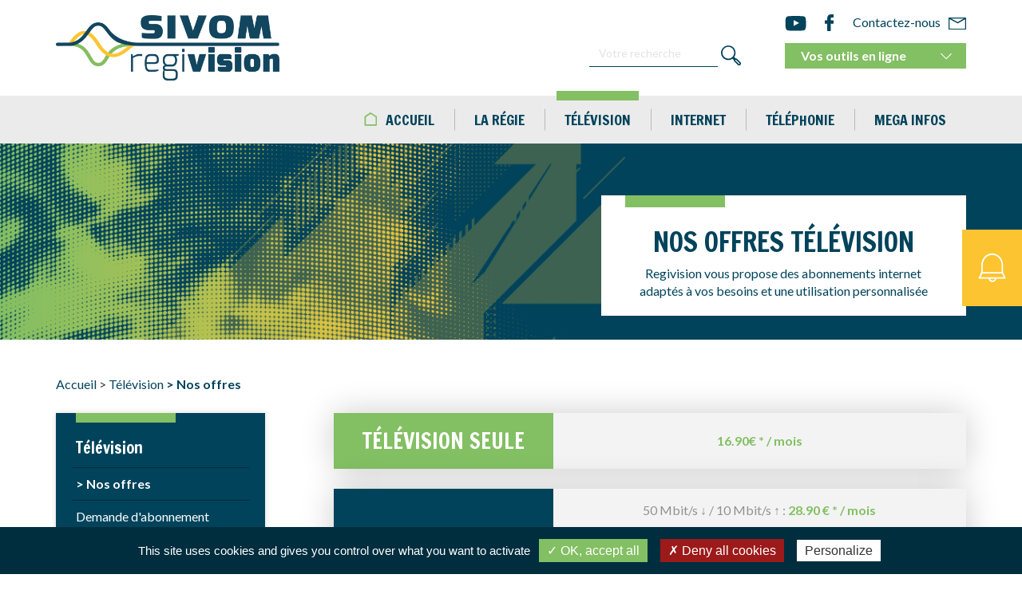

--- FILE ---
content_type: text/html;charset=utf-8
request_url: https://www.regivision.net/Television/Nos-offres.html
body_size: 5885
content:
<!DOCTYPE html>
<!--[if IE 8]>
<html id="ie8" lang="fr-FR">
<![endif]-->
<!--[if !(IE 8)  ]><!-->
<html lang="fr-FR">
<!--<![endif]-->
	<head>
		<script type="text/javascript" src="/utilities/tarteaucitron/tarteaucitron.js"></script>
		
			<script type="text/javascript">
			tarteaucitron.init({
			    "hashtag": "#tarteaucitron", /* Ouverture automatique du panel avec le hashtag */
			    "highPrivacy": false, /* désactiver le consentement implicite (en naviguant) ? */
			    "orientation": "bottom", /* le bandeau doit être en haut (top) ou en bas (bottom) ? */
			    "adblocker": false, /* Afficher un message si un adblocker est détecté */
			    "showAlertSmall": false, /* afficher le petit bandeau en bas à droite ? */
			    "cookieslist": true, /* Afficher la liste des cookies installés ? */
			    "removeCredit": true, /* supprimer le lien vers la source ? */
			    //"cookieDomain": ".example.com" /* Nom de domaine sur lequel sera posé le cookie pour les sous-domaines */
			});
			</script>
		
		<meta charset="UTF-8" />
		<title>Nos offres télévision</title>
<meta property="og:title" content="Nos offres t&eacute;l&eacute;vision" />
<link rel="canonical" href="https://www.regivision.net/Television/Nos-offres.html" />

		<meta http-equiv="X-UA-Compatible" content="IE=edge">
		<meta name="viewport" content="width=device-width, initial-scale=1.0, minimum-scale=1.0, maximum-scale=1.0">

		<meta name='robots' content='index, follow' />

		<link rel="alternate" type="application/rss+xml" href="/rss/actus.php" title="" />
		<link rel="shortcut icon" type="image/x-icon" href="/favicon.ico" />
		<link rel="icon" type="image/x-icon" href="/favicon.ico"  />

		<link href="https://fonts.googleapis.com/css?family=Francois+One|Lato:400,700,900" rel="stylesheet">

		<link href="//cdn.jsdelivr.net/npm/slick-carousel@1.6.0/slick/slick.css" rel="stylesheet">

		<!-- CSS-->
					<link href="/styles/style.less.css" rel="stylesheet" type="text/css" />
		
		<!--[if lt IE 9]>
			<script src="//oss.maxcdn.com/html5shiv/3.7.3/html5shiv.min.js"></script>
			<script src="//oss.maxcdn.com/respond/1.4.2/respond.min.js"></script>
		<![endif]-->

		<!-- jQuery-->
		<script src="//code.jquery.com/jquery-1.12.0.min.js"></script>


		<!-- SCRIPTS JS-->
		<script type="text/javascript">
		var base_url = "";
		</script>


				<script src="//cdn.jsdelivr.net/jquery.slick/1.6.0/slick.min.js"></script>




	</head>
	<body>
		


<div class="site-wrapper ">



<header>
	<div class="header-top">
		<div class="container">
			<div class="row">
				<div class="logos-wrapper col-sm-4">
										<a class="logo" href="/" accesskey="1" >Regivision</a>
				</div>

				<div class="col-lg-2 col-lg-offset-3 search-wrapper visible-lg">
					<form class="search-form" role="search" action="/Recherche.html" method="get">
						<div class="input-group">
							<input type="search" name="recherche" class="form-control" placeholder="Votre recherche">
							<span class="input-group-btn">
								<button type="submit" class="btn"></button>
							</span>
						</div>
					</form>
				</div>

				<div class="col-lg-3 col-sm-8 hidden-xs right-top-header">
						<div class="contact-wrapper">
		<ul>
			<li><a target="_blank" href="https://www.youtube.com/user/regivisionmegainfos" class="youtube">Youtube</a></li>
			<li><a target="_blank" href="https://www.facebook.com/R%C3%A9givision-SIVOM-106076724851619" class="facebook">Facebook</a></li>
			<li><a href="/Nous-contacter.html" class="contact">Contactez-nous</a></li>
		</ul>
	</div>

	<div class="outils">
		<a class="outils-toggler" href="#" >Vos outils en ligne</a>
		<ul class="links">

			<li><a target="_blank" href="http://webmail.regivision.fr" >Webmail</a></li>
			<li><a target="_blank" href="https://allo.regivision.fr/" >Allô Regivision</a></li>
			<li><a target="_blank" href="https://moncompte.regivision.fr" >Mon compte</a></li>
		</ul>
	</div>

				</div>
			</div>

			<a href="#" class="menu-toggler">
				<span></span>
				<span></span>
				<span></span>
				<span></span>
			</a>
		</div>
	</div>

	<div class="header-bottom">
		<div class="container" >
			<!-- Collect the nav links, forms, and other content for toggling -->
			<div class="menu-wrapper">
				<ul class="main-menu">
					
					<li>
						<a href="/" class="home">Accueil</a>
					</li>
					
					
<li  class="m_entry   has-child" ><a href="/Regie" >La régie</a><ul class="sub1" >
<li  class="m_entry  " ><a href="/Regie/Presentation.html" >Présentation</a></li><li  class="m_entry  " ><a href="/Regie/Nos-services.html" >Nos services</a></li><li  class="m_entry  " ><a href="/Regie/Reseau.html" >Le réseau</a></li><li  class="m_entry  " ><a href="/Regie/Recapitulatifs-contractuels.html" >Récapitulatifs contractuels</a></li><li  class="m_entry  " ><a href="/Regie/Resiliation.html" >Résiliation</a></li><li  class="m_entry  " ><a href="/Regie/COUPURE-ENEDIS.html" >COUPURE ENEDIS</a></li><li  class="m_entry  " ><a href="/Regie/RECEPTION.html" >RECEPTION</a></li></ul></li><li  class="m_entry active  has-child" ><a href="/Television" >Télévision</a><ul class="sub1" >
<li  class="m_entry active " ><a href="/Television/Nos-offres.html" >Nos offres</a></li><li  class="m_entry  " ><a href="/Television/Demande-abonnement.html" >Demande d'abonnement</a></li><li  class="m_entry  " ><a href="/Television/Bouquets-thematiques.html" >Bouquets thématiques</a></li><li  class="m_entry  " ><a href="/Television/PROGRAMME-EN-COURS.html" >PROGRAMME EN COURS</a></li><li  class="m_entry  " ><a href="/Television/PROGRAMME-TV-SOIR.html" >PROGRAMME TV SOIR</a></li><li  class="m_entry  " ><a href="/Television/Reglages-televiseurs.html" >Réglages téléviseurs</a></li><li  class="m_entry  " ><a href="/Television/OCS" >OCS</a></li><li  class="m_entry  " ><a href="/Television/J-One" >J One</a></li><li  class="m_entry  " ><a href="/Television/Cine" >Ciné+</a></li></ul></li><li  class="m_entry   has-child" ><a href="/Internet" >Internet</a><ul class="sub1" >
<li  class="m_entry  " ><a href="/Internet/Nos-offres.html" >Nos offres</a></li><li  class="m_entry  " ><a href="/Internet/Demande-abonnement.html" >Demande d'abonnement</a></li><li  class="m_entry  " ><a href="/Internet/REVUE-PRESSE.html" >REVUE DE PRESSE</a></li></ul></li><li  class="m_entry   has-child" ><a href="/Telephonie" >Téléphonie</a><ul class="sub1" >
<li  class="m_entry  " ><a href="/Telephonie/Nos-offres.html" >Nos offres</a></li><li  class="m_entry  " ><a href="/Telephonie/Demande-abonnement.html" >Demande d'abonnement</a></li><li  class="m_entry  " ><a href="/Telephonie/Documentations.html" >Documentations</a></li><li  class="m_entry  " ><a href="/Telephonie/Blocage-numeros-surtaxes.html" >Blocage de numéros surtaxés</a></li></ul></li><li  class="m_entry  " ><a href="/Mega-Infos.html" >Mega Infos</a></li>
				</ul>

				<div class="contact-outils">
						<div class="contact-wrapper">
		<ul>
			<li><a target="_blank" href="https://www.youtube.com/user/regivisionmegainfos" class="youtube">Youtube</a></li>
			<li><a target="_blank" href="https://www.facebook.com/R%C3%A9givision-SIVOM-106076724851619" class="facebook">Facebook</a></li>
			<li><a href="/Nous-contacter.html" class="contact">Contactez-nous</a></li>
		</ul>
	</div>

	<div class="outils">
		<a class="outils-toggler" href="#" >Vos outils en ligne</a>
		<ul class="links">

			<li><a target="_blank" href="http://webmail.regivision.fr" >Webmail</a></li>
			<li><a target="_blank" href="https://allo.regivision.fr/" >Allô Regivision</a></li>
			<li><a target="_blank" href="https://moncompte.regivision.fr" >Mon compte</a></li>
		</ul>
	</div>

				</div>
			</div>
		</div>
	</div>
</header>

	<section class="banniere">
		<div class="container">
			<div class="row">
				<div class="col-lg-5 col-lg-offset-7 col-md-6 col-md-offset-6">
					<div class="chapo">
						<h1>Nos offres télévision</h1>
						<div class="subtitle">Regivision vous propose des abonnements internet 
adaptés à vos besoins et une utilisation personnalisée</div>
					</div>
				</div>
			</div>
		</div>
	</section>



	<div class="container main-container">
					<div class="row">
				<div class="col-md-12">
					<ul class="fil-ariane list-inline" >
						<li><a href="/" >Accueil</a></li>
																					<li><a href="/Television">Télévision</a></li>
																												<li class="active">Nos offres</li>
																		</ul>
				</div>
			</div>

		
		<div class="row">


			<main role="main" class="col-lg-push-3 col-lg-9 not-full col-md-push-4 col-md-8">

				<div class="page-content" >
	<div class="wysiwyg" >
		<div><div class="offres-wrapper">
			<div class="offre vert " id="offre-7">
			<div class="header">
				<div class="title">Télévision seule</div>

							</div>

							<div class="options">
																	<div class="option">
																						<span class="infos">
									<div class="prix">
										16.90€ * / mois
									</div>

																	</span>
							
						</div>
									</div>
					</div>
			<div class="offre bleu " id="offre-6">
			<div class="header">
				<div class="title">Pack TV + Internet</div>

							</div>

							<div class="options">
																	<div class="option">
															<span class="libelle">50 Mbit/s ↓ / 10 Mbit/s ↑ :&nbsp;</span>
																						<span class="infos">
									<div class="prix">
										28.90 € * / mois
									</div>

																	</span>
							
						</div>
																	<div class="option">
															<span class="libelle">400 Mbit/s ↓ / 30 Mbit/s ↑ :&nbsp;</span>
																						<span class="infos">
									<div class="prix">
										39.90 € * / mois
									</div>

																			<div class="info">19.90 € */mois pendant 6 mois</div>
																	</span>
							
						</div>
																	<div class="option">
															<span class="libelle">jusqu'à 1 Gbit/s ↓ / 40 Mbit/s ↑ :&nbsp;</span>
																						<span class="infos">
									<div class="prix">
										49.90 € * / mois
									</div>

																			<div class="info">24.90 € */mois pendant 6 mois</div>
																	</span>
							
						</div>
									</div>
					</div>
			<div class="offre jaune " id="offre-1">
			<div class="header">
				<div class="title">Pack TV + Internet + Téléphone</div>

							</div>

							<div class="options">
																	<div class="option">
															<span class="libelle">50 Mbit/s ↓ / 10 Mbit/s ↑ :&nbsp;</span>
																						<span class="infos">
									<div class="prix">
										44.90 € * / mois
									</div>

																	</span>
							
						</div>
																	<div class="option">
															<span class="libelle">400 Mbit/s ↓ / 30 Mbit/s ↑ :&nbsp;</span>
																						<span class="infos">
									<div class="prix">
										51.90€ * / mois
									</div>

																			<div class="info">19.90 € */mois pendant 6 mois</div>
																	</span>
							
						</div>
																	<div class="option">
															<span class="libelle">jusqu'à 1 Gbit/s ↓ / 40 Mbit/s ↑ :&nbsp;</span>
																						<span class="infos">
									<div class="prix">
										64.90€ * / mois
									</div>

																			<div class="info">24.90 € */mois pendant 6 mois</div>
																	</span>
							
						</div>
									</div>
					</div>
			<div class="offre noir " id="offre-9">
			<div class="header">
				<div class="title">Pack TV + Téléphone</div>

							</div>

							<div class="options">
																	<div class="option">
																						<span class="infos">
									<div class="prix">
										37.20€ * / mois
									</div>

																			<div class="info">illimités vers les portables France métropole</div>
																	</span>
							
						</div>
									</div>
					</div>
	</div>
</div>
<div>Les tests de d&eacute;bits sont &agrave; effectuer en Ethernet (RJ45)&nbsp;&nbsp;</div>
<h2>Redevance :</h2>
<div>
<ul>
<li><strong>45 &euro;</strong> de frais d'inscription&nbsp;</li>
<li><strong>40 &euro;</strong>&nbsp;de frais de r&eacute;inscription</li>
<li><strong>99 &euro;</strong> pour&nbsp;<strong>2 prises &agrave; l'inscription</strong></li>
</ul>
<strong>&nbsp; &nbsp; suppl&eacute;ment de 25 &euro;</strong> pour toute autre prise demand&eacute;e &agrave; l'inscription<strong>- sans suppl&eacute;ment sur l&rsquo;abonnement</strong><br />
<ul>
<li><strong>50 &euro;</strong> pour toute prise suppl&eacute;mentaire demand&eacute;e en cours de vie du contrat.</li>
<li>Transfert de votre installation &agrave; une autre adresse couverte par notre r&eacute;seau : <strong>GRATUIT</strong></li>
<li><strong>35 &euro;</strong> D&eacute;p&ocirc;t de Garantie Modem WIFI (rembours&eacute; quand vous nous restituez le modem avec la boite, les c&acirc;bles, les notices et le CD d&rsquo;installation)</li>
</ul>
</div>
<div>&nbsp;</div>
<h2>Pi&egrave;ces &agrave; fournir lors de votre inscription :</h2>
<div><ol>
<li>Une<strong> pi&egrave;ce d&rsquo;identit&eacute;</strong> ou sa photocopie</li>
<li>Un <strong>RIB</strong> r&eacute;cent si vous avez choisi d&rsquo;&ecirc;tre pr&eacute;lev&eacute; (ne pas oublier de demander &agrave; remplir une autorisation de pr&eacute;l&egrave;vement)</li>
</ol></div>
	</div>
	
</div>
			</main>

							<!-- Inclusion d'un menu de categorie courante -->
				<aside id='sidebar' class="col-lg-pull-9 col-lg-3 col-md-pull-8 col-md-4 col-sm-6 col-md-offset-0 col-sm-offset-3">
					

	<div class="left-menu-wrapper widget">

		<div class="left-menu-title">Télévision</div>

		<ul class="nav ">
											<li class='active' >
			<a href='/Television/Nos-offres.html'>
				Nos offres			</a>
					</li>
	
											<li class='' >
			<a href='/Television/Demande-abonnement.html'>
				Demande d'abonnement			</a>
					</li>
	
											<li class='' >
			<a href='/Television/Bouquets-thematiques.html'>
				Bouquets thématiques			</a>
					</li>
	
											<li class='' >
			<a href='/Television/PROGRAMME-EN-COURS.html'>
				PROGRAMME EN COURS			</a>
					</li>
	
											<li class='' >
			<a href='/Television/PROGRAMME-TV-SOIR.html'>
				PROGRAMME TV SOIR			</a>
					</li>
	
											<li class='' >
			<a href='/Television/Reglages-televiseurs.html'>
				Réglages téléviseurs			</a>
					</li>
	
											<li class='' >
			<a href='/Television/OCS'>
				OCS <span class='sprite arrow_menu open' ></span>			</a>
							<ul class="">
											
								</ul>
					</li>
	
											<li class='' >
			<a href='/Television/J-One'>
				J One <span class='sprite arrow_menu open' ></span>			</a>
							<ul class="">
											
								</ul>
					</li>
	
											<li class='' >
			<a href='/Television/Cine'>
				Ciné+ <span class='sprite arrow_menu open' ></span>			</a>
							<ul class="">
											
								</ul>
					</li>
	
				</ul>
	</div>


				<div class="documents-wrapper widget">
			<div class="left-menu-title">Documents à télécharger</div>

			<ul class="nav">
									<li><a href="/view_document.php?id=34" target="_blank">Tarifs REGIVISION</a></li>
									<li><a href="/view_document.php?id=10" target="_blank">Conditions Générales de Vente</a></li>
									<li><a href="/view_document.php?id=36" target="_blank">PARRAINAGE</a></li>
									<li><a href="/view_document.php?id=37" target="_blank">Guide utilisation décodeur vialisbox</a></li>
							</ul>
		</div>
	
<section class="socials-bloc">
	<a target="_blank" href="https://www.facebook.com/sharer.php?u=https%3A%2F%2Fwww.regivision.net%2FTelevision%2FNos-offres.html" class="btn">Partager sur Facebook </a>
</section>

				</aside>
			
					</div>
	</div>


<div class="bloc-jaune">
	<a title="Inscription à la newsletter" data-toggle="tooltip" data-placement="left" href="#" class="toggle-newsletter"></a>
	<a title="QUESTIONS" href="https://www.google.fr"  data-toggle="tooltip" data-placement="left" class="link-faq"></a>
	<div class="newsletter">
		<div class="title">Inscription &agrave; la newsletter</div>
		<div class="info">Restez informé de nos dernières actualités</div>
		<form id="formNewsletter" action="/newsletter_subscribe.php" method="post" >
	<input type="hidden" name="categorie" value="" />
	<div class="form-inline" >
		<input type="text" size="1" name="email_subscribe" class='form-control' placeholder="votre adresse email..." />
		<button type='submit' class='btn' ></button>
	</div>
	<input type="text" style="color:black" class="field-name" placeholder="Veuillez laisser ce champ vide" autocomplete="off" value="" name="name"  />
	<div style="margin-top: 10px;"><script>$(document).ready(function(){(tarteaucitron.job = tarteaucitron.job || []).push('recaptcha');});</script><div class="g-recaptcha" data-sitekey="6Le1Q4EUAAAAAEwpWvLoqMcnoEPytCoMENR8AtQg" >Vous n'avez pas accepté les cookies, la soumission du formulaire est désactivée.</div></div></form>



<script><!--
$(document).ready(function(){
	$("#formNewsletter").on("submit", function(e) {
		e.preventDefault();
		var verif = this.email_subscribe.value;
		if (verif === '' || verif.indexOf("@") === -1 || verif.indexOf(".") === -1)  {
			alert_new('Erreur', "Adresse e-mail non valide");
			this.email.focus();
			return false;
		}
		$.post($(this).attr("action"), $(this).serialize(), function(ret){
			alert_new('Inscription &agrave; la newsletter', ret);
			$(".bloc-jaune").removeClass('open').find('input[name=email_subscribe]').val('');
			$('.bloc-jaune a.active').removeClass('active')
		}, "text");
	});
});
--></script>


	</div>
</div>




				<section class="mea">
			<div class="container">
				<div class="list-rea">
											<div class="item">
							<div class="illu" style="background-image:url('/dynamic/images/reassurance/cac_/proximite_plan_de_travail_1!_100x100!_1!_0x0!_0!_FFFFFF.png')"></div>
							<h2>N° 1 en service de proximité</h2>
						</div>
											<div class="item">
							<div class="illu" style="background-image:url('/dynamic/images/reassurance/cac_/triple_play_plan_de_travail_1!_100x100!_1!_0x0!_0!_FFFFFF.png')"></div>
							<h2>Offre(s) solo, duo et triple play pour répondre à chacun de vos besoins</h2>
						</div>
											<div class="item">
							<div class="illu" style="background-image:url('/dynamic/images/reassurance/cac_/equipe_specialisee_plan_de_travail_1!_100x100!_1!_0x0!_0!_FFFFFF.png')"></div>
							<h2>Des équipes spécialisées à votre service</h2>
						</div>
											<div class="item">
							<div class="illu" style="background-image:url('/dynamic/images/reassurance/cac_/experience_plan_de_travail_1!_100x100!_1!_0x0!_0!_FFFFFF.png')"></div>
							<h2>Une assistance en ligne locale</h2>
						</div>
											<div class="item">
							<div class="illu" style="background-image:url('/dynamic/images/reassurance/cac_/certifie_qualite_01!_100x100!_1!_0x0!_0!_FFFFFF.png')"></div>
							<h2>Qualité certifiée</h2>
						</div>
									</div>
			</div>
		</section>
			
		<section class="socials-bloc social-home">
			<div class="container">
				<div class="row">
					<div class="col-sm-6 col-sm-offset-3 links">
						
						<a target="_blank" href="https://www.facebook.com/MEGAINFOS.REGIVISION/" class="btn facebook f-megainfo"><span>Facebook</span> MEGAINFOS</a>
					</div>
				</div>
			</div>

		</section>

		<footer>
			<div class="container" >
				<div class="footer-top">
					<div class="row">
						<div class="col-lg-3 col-sm-4">
							<a href="/" class="logo"></a>

							<div class="adresse">
								<p><strong>SIVOM Zone Artisanale Paix</strong></p>
<p>&nbsp;<strong>4 rue de Soissons </strong></p>
<p><strong>57240 Nilvange</strong></p>
<p>03 82 84 36 91</p>
							</div>
						</div>

						<div class="col-lg-7 col-lg-offset-2 col-sm-8 coords">


							<div class="row">
								<div class="col-lg-6 col-sm-5">
									<div class="numeros">
										<p><strong>Num&eacute;ro d&rsquo;astreinte</strong><br />03 82 84 36 91</p>
<p><strong>Permanences et horaires d&rsquo;ouverture</strong><br />Du lundi au vendredi</p>
<p>8h - 12h&nbsp;&nbsp;</p>
<p><strong>Astreintes chaque jour :</strong></p>
<p>17h - 21h</p>
<p><strong>&nbsp;</strong></p>
									</div>
								</div>

								<div class="col-lg-6 col-sm-7">
									<div class="horaires">
										<p><strong>Test de d&eacute;bit&nbsp;</strong></p>
<p><strong><a href="http://testdebit.regivision.fr/" target="_blank">http://testdebit.regivision.fr/</a></strong></p>
<p><a href="/dynamic/documentations/cgv_19052023.pdf" target="_blank">Conditions G&eacute;n&eacute;rales de Vente</a></p>
<p><a href="/dynamic/documentations/informations_precontractuelles_19052023.pdf" target="_blank">Informations pr&eacute;contractuelles</a></p>
<p><a href="/Regie/Recapitulatifs-contractuels.html">R&eacute;capitulatifs contractuels</a></p>
									</div>
								</div>
							</div>
						</div>


					</div>

					<div class="asterisk">* Prix TTC</div>
				</div>

				<div class="footer-bottom">
					<div class="menu" >
						<ul class="list-inline">
							
<li  class="m_entry  " ><a href="/Plan-site.html" >Plan du site</a></li><li  class="m_entry  " ><a href="/Mentions-legales.html" >Mentions légales</a></li><li  class="m_entry  " ><a href="/Politique-confidentialite.html" >Politique de confidentialité</a></li><li  class="m_entry  " ><a href="/RESILIATION.html" >RESILIATION </a></li>
							<li>
								<a href="#" class="rgpd-mgr">Gestion des cookies</a>
							</li>
						</ul>
					</div>
					<div class="hdr-ref" >
						<a href="https://www.hdr.fr/" target="_blank" rel="nofollow" >HDR Communications &copy;&nbsp;2018 <img src="/images/verysmall_hdr.gif" alt="Logo HDR Communications"></a>
					</div>
				</div>
			</div>
		</footer>
					<script type="text/javascript" src="/scripts/bootstrap.min.js"></script>
					<script type="text/javascript" src="/scripts/script.js"></script>
				<script type="text/javascript">
			tarteaucitron.user.gtagUa = 'G-C67L2C5NHG';
			tarteaucitron.user.gtagMore = function () {
					/* add here your optionnal gtag() */
			};
			(tarteaucitron.job = tarteaucitron.job || []).push('gtag');
			(tarteaucitron.job = tarteaucitron.job || []).push('recaptcha'); //reCAPTCHA

		</script>

	</div> 

	</body>
</html>



--- FILE ---
content_type: text/css;charset=UTF-8
request_url: https://www.regivision.net/styles/style.less.css
body_size: 27371
content:
/*!
 * Bootstrap v3.3.5 (http://getbootstrap.com)
 * Copyright 2011-2015 Twitter, Inc.
 * Licensed under MIT (https://github.com/twbs/bootstrap/blob/master/LICENSE)
 *//*! normalize.css v3.0.3 | MIT License | github.com/necolas/normalize.css */html{font-family: sans-serif;-ms-text-size-adjust: 100%;-webkit-text-size-adjust: 100%}body{margin: 0}article,aside,details,figcaption,figure,footer,header,hgroup,main,menu,nav,section,summary{display: block}audio,canvas,progress,video{display: inline-block;vertical-align: baseline}audio:not([controls]){display: none;height: 0}[hidden],template{display: none}a{background-color: transparent}a:active,a:hover{outline: 0}abbr[title]{border-bottom: 1px dotted}b,strong{font-weight: bold}dfn{font-style: italic}h1{font-size: 2em;margin: .67em 0}mark{background: #ff0;color: #000}small{font-size: 80%}sub,sup{font-size: 75%;line-height: 0;position: relative;vertical-align: baseline}sup{top: -0.5em}sub{bottom: -0.25em}img{border: 0}svg:not(:root){overflow: hidden}figure{margin: 1em 40px}hr{box-sizing: content-box;height: 0}pre{overflow: auto}code,kbd,pre,samp{font-family: monospace, monospace;font-size: 1em}button,input,optgroup,select,textarea{color: inherit;font: inherit;margin: 0}button{overflow: visible}button,select{text-transform: none}button,html input[type="button"],input[type="reset"],input[type="submit"]{-webkit-appearance: button;cursor: pointer}button[disabled],html input[disabled]{cursor: default}button::-moz-focus-inner,input::-moz-focus-inner{border: 0;padding: 0}input{line-height: normal}input[type="checkbox"],input[type="radio"]{box-sizing: border-box;padding: 0}input[type="number"]::-webkit-inner-spin-button,input[type="number"]::-webkit-outer-spin-button{height: auto}input[type="search"]{-webkit-appearance: textfield;box-sizing: content-box}input[type="search"]::-webkit-search-cancel-button,input[type="search"]::-webkit-search-decoration{-webkit-appearance: none}fieldset{border: 1px solid #c0c0c0;margin: 0 2px;padding: .35em .625em .75em}legend{border: 0;padding: 0}textarea{overflow: auto}optgroup{font-weight: bold}table{border-collapse: collapse;border-spacing: 0}td,th{padding: 0}/*! Source: https://github.com/h5bp/html5-boilerplate/blob/master/src/css/main.css */@media print{*,*:before,*:after{background: transparent !important;color: #000 !important;box-shadow: none !important;text-shadow: none !important}a,a:visited{text-decoration: underline}a[href]:after{content: " (" attr(href) ")"}abbr[title]:after{content: " (" attr(title) ")"}a[href^="#"]:after,a[href^="javascript:"]:after{content: ""}pre,blockquote{border: 1px solid #999;page-break-inside: avoid}thead{display: table-header-group}tr,img{page-break-inside: avoid}img{max-width: 100% !important}p,h2,h3{orphans: 3;widows: 3}h2,h3{page-break-after: avoid}.navbar{display: none}.btn > .caret,.dropup > .btn > .caret{border-top-color: #000 !important}.label{border: 1px solid #000}.table{border-collapse: collapse !important}.table td,.table th{background-color: #fff !important}.table-bordered th,.table-bordered td{border: 1px solid #ddd !important}}@font-face{font-family: 'Glyphicons Halflings';src: url('fonts/glyphicons-halflings-regular.eot');src: url('fonts/glyphicons-halflings-regular.eot?#iefix') format('embedded-opentype'), url('fonts/glyphicons-halflings-regular.woff2') format('woff2'), url('fonts/glyphicons-halflings-regular.woff') format('woff'), url('fonts/glyphicons-halflings-regular.ttf') format('truetype'), url('fonts/glyphicons-halflings-regular.svg#glyphicons_halflingsregular') format('svg')}.glyphicon{position: relative;top: 1px;display: inline-block;font-family: 'Glyphicons Halflings';font-style: normal;font-weight: normal;line-height: 1;-webkit-font-smoothing: antialiased;-moz-osx-font-smoothing: grayscale}.glyphicon-asterisk:before{content: "\2a"}.glyphicon-plus:before{content: "\2b"}.glyphicon-euro:before,.glyphicon-eur:before{content: "\20ac"}.glyphicon-minus:before{content: "\2212"}.glyphicon-cloud:before{content: "\2601"}.glyphicon-envelope:before{content: "\2709"}.glyphicon-pencil:before{content: "\270f"}.glyphicon-glass:before{content: "\e001"}.glyphicon-music:before{content: "\e002"}.glyphicon-search:before{content: "\e003"}.glyphicon-heart:before{content: "\e005"}.glyphicon-star:before{content: "\e006"}.glyphicon-star-empty:before{content: "\e007"}.glyphicon-user:before{content: "\e008"}.glyphicon-film:before{content: "\e009"}.glyphicon-th-large:before{content: "\e010"}.glyphicon-th:before{content: "\e011"}.glyphicon-th-list:before{content: "\e012"}.glyphicon-ok:before{content: "\e013"}.glyphicon-remove:before{content: "\e014"}.glyphicon-zoom-in:before{content: "\e015"}.glyphicon-zoom-out:before{content: "\e016"}.glyphicon-off:before{content: "\e017"}.glyphicon-signal:before{content: "\e018"}.glyphicon-cog:before{content: "\e019"}.glyphicon-trash:before{content: "\e020"}.glyphicon-home:before{content: "\e021"}.glyphicon-file:before{content: "\e022"}.glyphicon-time:before{content: "\e023"}.glyphicon-road:before{content: "\e024"}.glyphicon-download-alt:before{content: "\e025"}.glyphicon-download:before{content: "\e026"}.glyphicon-upload:before{content: "\e027"}.glyphicon-inbox:before{content: "\e028"}.glyphicon-play-circle:before{content: "\e029"}.glyphicon-repeat:before{content: "\e030"}.glyphicon-refresh:before{content: "\e031"}.glyphicon-list-alt:before{content: "\e032"}.glyphicon-lock:before{content: "\e033"}.glyphicon-flag:before{content: "\e034"}.glyphicon-headphones:before{content: "\e035"}.glyphicon-volume-off:before{content: "\e036"}.glyphicon-volume-down:before{content: "\e037"}.glyphicon-volume-up:before{content: "\e038"}.glyphicon-qrcode:before{content: "\e039"}.glyphicon-barcode:before{content: "\e040"}.glyphicon-tag:before{content: "\e041"}.glyphicon-tags:before{content: "\e042"}.glyphicon-book:before{content: "\e043"}.glyphicon-bookmark:before{content: "\e044"}.glyphicon-print:before{content: "\e045"}.glyphicon-camera:before{content: "\e046"}.glyphicon-font:before{content: "\e047"}.glyphicon-bold:before{content: "\e048"}.glyphicon-italic:before{content: "\e049"}.glyphicon-text-height:before{content: "\e050"}.glyphicon-text-width:before{content: "\e051"}.glyphicon-align-left:before{content: "\e052"}.glyphicon-align-center:before{content: "\e053"}.glyphicon-align-right:before{content: "\e054"}.glyphicon-align-justify:before{content: "\e055"}.glyphicon-list:before{content: "\e056"}.glyphicon-indent-left:before{content: "\e057"}.glyphicon-indent-right:before{content: "\e058"}.glyphicon-facetime-video:before{content: "\e059"}.glyphicon-picture:before{content: "\e060"}.glyphicon-map-marker:before{content: "\e062"}.glyphicon-adjust:before{content: "\e063"}.glyphicon-tint:before{content: "\e064"}.glyphicon-edit:before{content: "\e065"}.glyphicon-share:before{content: "\e066"}.glyphicon-check:before{content: "\e067"}.glyphicon-move:before{content: "\e068"}.glyphicon-step-backward:before{content: "\e069"}.glyphicon-fast-backward:before{content: "\e070"}.glyphicon-backward:before{content: "\e071"}.glyphicon-play:before{content: "\e072"}.glyphicon-pause:before{content: "\e073"}.glyphicon-stop:before{content: "\e074"}.glyphicon-forward:before{content: "\e075"}.glyphicon-fast-forward:before{content: "\e076"}.glyphicon-step-forward:before{content: "\e077"}.glyphicon-eject:before{content: "\e078"}.glyphicon-chevron-left:before{content: "\e079"}.glyphicon-chevron-right:before{content: "\e080"}.glyphicon-plus-sign:before{content: "\e081"}.glyphicon-minus-sign:before{content: "\e082"}.glyphicon-remove-sign:before{content: "\e083"}.glyphicon-ok-sign:before{content: "\e084"}.glyphicon-question-sign:before{content: "\e085"}.glyphicon-info-sign:before{content: "\e086"}.glyphicon-screenshot:before{content: "\e087"}.glyphicon-remove-circle:before{content: "\e088"}.glyphicon-ok-circle:before{content: "\e089"}.glyphicon-ban-circle:before{content: "\e090"}.glyphicon-arrow-left:before{content: "\e091"}.glyphicon-arrow-right:before{content: "\e092"}.glyphicon-arrow-up:before{content: "\e093"}.glyphicon-arrow-down:before{content: "\e094"}.glyphicon-share-alt:before{content: "\e095"}.glyphicon-resize-full:before{content: "\e096"}.glyphicon-resize-small:before{content: "\e097"}.glyphicon-exclamation-sign:before{content: "\e101"}.glyphicon-gift:before{content: "\e102"}.glyphicon-leaf:before{content: "\e103"}.glyphicon-fire:before{content: "\e104"}.glyphicon-eye-open:before{content: "\e105"}.glyphicon-eye-close:before{content: "\e106"}.glyphicon-warning-sign:before{content: "\e107"}.glyphicon-plane:before{content: "\e108"}.glyphicon-calendar:before{content: "\e109"}.glyphicon-random:before{content: "\e110"}.glyphicon-comment:before{content: "\e111"}.glyphicon-magnet:before{content: "\e112"}.glyphicon-chevron-up:before{content: "\e113"}.glyphicon-chevron-down:before{content: "\e114"}.glyphicon-retweet:before{content: "\e115"}.glyphicon-shopping-cart:before{content: "\e116"}.glyphicon-folder-close:before{content: "\e117"}.glyphicon-folder-open:before{content: "\e118"}.glyphicon-resize-vertical:before{content: "\e119"}.glyphicon-resize-horizontal:before{content: "\e120"}.glyphicon-hdd:before{content: "\e121"}.glyphicon-bullhorn:before{content: "\e122"}.glyphicon-bell:before{content: "\e123"}.glyphicon-certificate:before{content: "\e124"}.glyphicon-thumbs-up:before{content: "\e125"}.glyphicon-thumbs-down:before{content: "\e126"}.glyphicon-hand-right:before{content: "\e127"}.glyphicon-hand-left:before{content: "\e128"}.glyphicon-hand-up:before{content: "\e129"}.glyphicon-hand-down:before{content: "\e130"}.glyphicon-circle-arrow-right:before{content: "\e131"}.glyphicon-circle-arrow-left:before{content: "\e132"}.glyphicon-circle-arrow-up:before{content: "\e133"}.glyphicon-circle-arrow-down:before{content: "\e134"}.glyphicon-globe:before{content: "\e135"}.glyphicon-wrench:before{content: "\e136"}.glyphicon-tasks:before{content: "\e137"}.glyphicon-filter:before{content: "\e138"}.glyphicon-briefcase:before{content: "\e139"}.glyphicon-fullscreen:before{content: "\e140"}.glyphicon-dashboard:before{content: "\e141"}.glyphicon-paperclip:before{content: "\e142"}.glyphicon-heart-empty:before{content: "\e143"}.glyphicon-link:before{content: "\e144"}.glyphicon-phone:before{content: "\e145"}.glyphicon-pushpin:before{content: "\e146"}.glyphicon-usd:before{content: "\e148"}.glyphicon-gbp:before{content: "\e149"}.glyphicon-sort:before{content: "\e150"}.glyphicon-sort-by-alphabet:before{content: "\e151"}.glyphicon-sort-by-alphabet-alt:before{content: "\e152"}.glyphicon-sort-by-order:before{content: "\e153"}.glyphicon-sort-by-order-alt:before{content: "\e154"}.glyphicon-sort-by-attributes:before{content: "\e155"}.glyphicon-sort-by-attributes-alt:before{content: "\e156"}.glyphicon-unchecked:before{content: "\e157"}.glyphicon-expand:before{content: "\e158"}.glyphicon-collapse-down:before{content: "\e159"}.glyphicon-collapse-up:before{content: "\e160"}.glyphicon-log-in:before{content: "\e161"}.glyphicon-flash:before{content: "\e162"}.glyphicon-log-out:before{content: "\e163"}.glyphicon-new-window:before{content: "\e164"}.glyphicon-record:before{content: "\e165"}.glyphicon-save:before{content: "\e166"}.glyphicon-open:before{content: "\e167"}.glyphicon-saved:before{content: "\e168"}.glyphicon-import:before{content: "\e169"}.glyphicon-export:before{content: "\e170"}.glyphicon-send:before{content: "\e171"}.glyphicon-floppy-disk:before{content: "\e172"}.glyphicon-floppy-saved:before{content: "\e173"}.glyphicon-floppy-remove:before{content: "\e174"}.glyphicon-floppy-save:before{content: "\e175"}.glyphicon-floppy-open:before{content: "\e176"}.glyphicon-credit-card:before{content: "\e177"}.glyphicon-transfer:before{content: "\e178"}.glyphicon-cutlery:before{content: "\e179"}.glyphicon-header:before{content: "\e180"}.glyphicon-compressed:before{content: "\e181"}.glyphicon-earphone:before{content: "\e182"}.glyphicon-phone-alt:before{content: "\e183"}.glyphicon-tower:before{content: "\e184"}.glyphicon-stats:before{content: "\e185"}.glyphicon-sd-video:before{content: "\e186"}.glyphicon-hd-video:before{content: "\e187"}.glyphicon-subtitles:before{content: "\e188"}.glyphicon-sound-stereo:before{content: "\e189"}.glyphicon-sound-dolby:before{content: "\e190"}.glyphicon-sound-5-1:before{content: "\e191"}.glyphicon-sound-6-1:before{content: "\e192"}.glyphicon-sound-7-1:before{content: "\e193"}.glyphicon-copyright-mark:before{content: "\e194"}.glyphicon-registration-mark:before{content: "\e195"}.glyphicon-cloud-download:before{content: "\e197"}.glyphicon-cloud-upload:before{content: "\e198"}.glyphicon-tree-conifer:before{content: "\e199"}.glyphicon-tree-deciduous:before{content: "\e200"}.glyphicon-cd:before{content: "\e201"}.glyphicon-save-file:before{content: "\e202"}.glyphicon-open-file:before{content: "\e203"}.glyphicon-level-up:before{content: "\e204"}.glyphicon-copy:before{content: "\e205"}.glyphicon-paste:before{content: "\e206"}.glyphicon-alert:before{content: "\e209"}.glyphicon-equalizer:before{content: "\e210"}.glyphicon-king:before{content: "\e211"}.glyphicon-queen:before{content: "\e212"}.glyphicon-pawn:before{content: "\e213"}.glyphicon-bishop:before{content: "\e214"}.glyphicon-knight:before{content: "\e215"}.glyphicon-baby-formula:before{content: "\e216"}.glyphicon-tent:before{content: "\26fa"}.glyphicon-blackboard:before{content: "\e218"}.glyphicon-bed:before{content: "\e219"}.glyphicon-apple:before{content: "\f8ff"}.glyphicon-erase:before{content: "\e221"}.glyphicon-hourglass:before{content: "\231b"}.glyphicon-lamp:before{content: "\e223"}.glyphicon-duplicate:before{content: "\e224"}.glyphicon-piggy-bank:before{content: "\e225"}.glyphicon-scissors:before{content: "\e226"}.glyphicon-bitcoin:before{content: "\e227"}.glyphicon-btc:before{content: "\e227"}.glyphicon-xbt:before{content: "\e227"}.glyphicon-yen:before{content: "\00a5"}.glyphicon-jpy:before{content: "\00a5"}.glyphicon-ruble:before{content: "\20bd"}.glyphicon-rub:before{content: "\20bd"}.glyphicon-scale:before{content: "\e230"}.glyphicon-ice-lolly:before{content: "\e231"}.glyphicon-ice-lolly-tasted:before{content: "\e232"}.glyphicon-education:before{content: "\e233"}.glyphicon-option-horizontal:before{content: "\e234"}.glyphicon-option-vertical:before{content: "\e235"}.glyphicon-menu-hamburger:before{content: "\e236"}.glyphicon-modal-window:before{content: "\e237"}.glyphicon-oil:before{content: "\e238"}.glyphicon-grain:before{content: "\e239"}.glyphicon-sunglasses:before{content: "\e240"}.glyphicon-text-size:before{content: "\e241"}.glyphicon-text-color:before{content: "\e242"}.glyphicon-text-background:before{content: "\e243"}.glyphicon-object-align-top:before{content: "\e244"}.glyphicon-object-align-bottom:before{content: "\e245"}.glyphicon-object-align-horizontal:before{content: "\e246"}.glyphicon-object-align-left:before{content: "\e247"}.glyphicon-object-align-vertical:before{content: "\e248"}.glyphicon-object-align-right:before{content: "\e249"}.glyphicon-triangle-right:before{content: "\e250"}.glyphicon-triangle-left:before{content: "\e251"}.glyphicon-triangle-bottom:before{content: "\e252"}.glyphicon-triangle-top:before{content: "\e253"}.glyphicon-console:before{content: "\e254"}.glyphicon-superscript:before{content: "\e255"}.glyphicon-subscript:before{content: "\e256"}.glyphicon-menu-left:before{content: "\e257"}.glyphicon-menu-right:before{content: "\e258"}.glyphicon-menu-down:before{content: "\e259"}.glyphicon-menu-up:before{content: "\e260"}*{-webkit-box-sizing: border-box;-moz-box-sizing: border-box;box-sizing: border-box}*:before,*:after{-webkit-box-sizing: border-box;-moz-box-sizing: border-box;box-sizing: border-box}html{font-size: 10px;-webkit-tap-highlight-color: rgba(0,0,0,0)}body{font-family: "Helvetica Neue", Helvetica, Arial, sans-serif;font-size: 14px;line-height: 1.42857143;color: #333;background-color: #fff}input,button,select,textarea{font-family: inherit;font-size: inherit;line-height: inherit}a{color: #337ab7;text-decoration: none}a:hover,a:focus{color: #23527c;text-decoration: underline}a:focus{outline: thin dotted;outline: 5px auto -webkit-focus-ring-color;outline-offset: -2px}figure{margin: 0}img{vertical-align: middle}.img-responsive,.thumbnail > img,.thumbnail a > img,.carousel-inner > .item > img,.carousel-inner > .item > a > img{display: block;max-width: 100%;height: auto}.img-rounded{border-radius: 6px}.img-thumbnail{padding: 4px;line-height: 1.42857143;background-color: #fff;border: 1px solid #ddd;border-radius: 4px;-webkit-transition: all .2s ease-in-out;-o-transition: all .2s ease-in-out;transition: all .2s ease-in-out;display: inline-block;max-width: 100%;height: auto}.img-circle{border-radius: 50%}hr{margin-top: 20px;margin-bottom: 20px;border: 0;border-top: 1px solid #eee}.sr-only{position: absolute;width: 1px;height: 1px;margin: -1px;padding: 0;overflow: hidden;clip: rect(0, 0, 0, 0);border: 0}.sr-only-focusable:active,.sr-only-focusable:focus{position: static;width: auto;height: auto;margin: 0;overflow: visible;clip: auto}[role="button"]{cursor: pointer}h1,h2,h3,h4,h5,h6,.h1,.h2,.h3,.h4,.h5,.h6{font-family: inherit;font-weight: 500;line-height: 1.1;color: inherit}h1 small,h2 small,h3 small,h4 small,h5 small,h6 small,.h1 small,.h2 small,.h3 small,.h4 small,.h5 small,.h6 small,h1 .small,h2 .small,h3 .small,h4 .small,h5 .small,h6 .small,.h1 .small,.h2 .small,.h3 .small,.h4 .small,.h5 .small,.h6 .small{font-weight: normal;line-height: 1;color: #777}h1,.h1,h2,.h2,h3,.h3{margin-top: 20px;margin-bottom: 10px}h1 small,.h1 small,h2 small,.h2 small,h3 small,.h3 small,h1 .small,.h1 .small,h2 .small,.h2 .small,h3 .small,.h3 .small{font-size: 65%}h4,.h4,h5,.h5,h6,.h6{margin-top: 10px;margin-bottom: 10px}h4 small,.h4 small,h5 small,.h5 small,h6 small,.h6 small,h4 .small,.h4 .small,h5 .small,.h5 .small,h6 .small,.h6 .small{font-size: 75%}h1,.h1{font-size: 36px}h2,.h2{font-size: 30px}h3,.h3{font-size: 24px}h4,.h4{font-size: 18px}h5,.h5{font-size: 14px}h6,.h6{font-size: 12px}p{margin: 0 0 10px}.lead{margin-bottom: 20px;font-size: 16px;font-weight: 300;line-height: 1.4}@media (min-width: 768px){.lead{font-size: 21px}}small,.small{font-size: 85%}mark,.mark{background-color: #fcf8e3;padding: .2em}.text-left{text-align: left}.text-right{text-align: right}.text-center{text-align: center}.text-justify{text-align: justify}.text-nowrap{white-space: nowrap}.text-lowercase{text-transform: lowercase}.text-uppercase{text-transform: uppercase}.text-capitalize{text-transform: capitalize}.text-muted{color: #777}.text-primary{color: #337ab7}a.text-primary:hover,a.text-primary:focus{color: #286090}.text-success{color: #3c763d}a.text-success:hover,a.text-success:focus{color: #2b542c}.text-info{color: #31708f}a.text-info:hover,a.text-info:focus{color: #245269}.text-warning{color: #8a6d3b}a.text-warning:hover,a.text-warning:focus{color: #66512c}.text-danger{color: #a94442}a.text-danger:hover,a.text-danger:focus{color: #843534}.bg-primary{color: #fff;background-color: #337ab7}a.bg-primary:hover,a.bg-primary:focus{background-color: #286090}.bg-success{background-color: #dff0d8}a.bg-success:hover,a.bg-success:focus{background-color: #c1e2b3}.bg-info{background-color: #d9edf7}a.bg-info:hover,a.bg-info:focus{background-color: #afd9ee}.bg-warning{background-color: #fcf8e3}a.bg-warning:hover,a.bg-warning:focus{background-color: #f7ecb5}.bg-danger{background-color: #f2dede}a.bg-danger:hover,a.bg-danger:focus{background-color: #e4b9b9}.page-header{padding-bottom: 9px;margin: 40px 0 20px;border-bottom: 1px solid #eee}ul,ol{margin-top: 0;margin-bottom: 10px}ul ul,ol ul,ul ol,ol ol{margin-bottom: 0}.list-unstyled{padding-left: 0;list-style: none}.list-inline{padding-left: 0;list-style: none;margin-left: -5px}.list-inline > li{display: inline-block;padding-left: 5px;padding-right: 5px}dl{margin-top: 0;margin-bottom: 20px}dt,dd{line-height: 1.42857143}dt{font-weight: bold}dd{margin-left: 0}@media (min-width: 768px){.dl-horizontal dt{float: left;width: 160px;clear: left;text-align: right;overflow: hidden;text-overflow: ellipsis;white-space: nowrap}.dl-horizontal dd{margin-left: 180px}}abbr[title],abbr[data-original-title]{cursor: help;border-bottom: 1px dotted #777}.initialism{font-size: 90%;text-transform: uppercase}blockquote{padding: 10px 20px;margin: 0 0 20px;font-size: 17.5px;border-left: 5px solid #eee}blockquote p:last-child,blockquote ul:last-child,blockquote ol:last-child{margin-bottom: 0}blockquote footer,blockquote small,blockquote .small{display: block;font-size: 80%;line-height: 1.42857143;color: #777}blockquote footer:before,blockquote small:before,blockquote .small:before{content: '\2014 \00A0'}.blockquote-reverse,blockquote.pull-right{padding-right: 15px;padding-left: 0;border-right: 5px solid #eee;border-left: 0;text-align: right}.blockquote-reverse footer:before,blockquote.pull-right footer:before,.blockquote-reverse small:before,blockquote.pull-right small:before,.blockquote-reverse .small:before,blockquote.pull-right .small:before{content: ''}.blockquote-reverse footer:after,blockquote.pull-right footer:after,.blockquote-reverse small:after,blockquote.pull-right small:after,.blockquote-reverse .small:after,blockquote.pull-right .small:after{content: '\00A0 \2014'}address{margin-bottom: 20px;font-style: normal;line-height: 1.42857143}.container{margin-right: auto;margin-left: auto;padding-left: 15px;padding-right: 15px}@media (min-width: 768px){.container{width: 750px}}@media (min-width: 992px){.container{width: 970px}}@media (min-width: 1200px){.container{width: 1170px}}.container-fluid{margin-right: auto;margin-left: auto;padding-left: 15px;padding-right: 15px}.row{margin-left: -15px;margin-right: -15px}.col-xs-1, .col-sm-1, .col-md-1, .col-lg-1, .col-xs-2, .col-sm-2, .col-md-2, .col-lg-2, .col-xs-3, .col-sm-3, .col-md-3, .col-lg-3, .col-xs-4, .col-sm-4, .col-md-4, .col-lg-4, .col-xs-5, .col-sm-5, .col-md-5, .col-lg-5, .col-xs-6, .col-sm-6, .col-md-6, .col-lg-6, .col-xs-7, .col-sm-7, .col-md-7, .col-lg-7, .col-xs-8, .col-sm-8, .col-md-8, .col-lg-8, .col-xs-9, .col-sm-9, .col-md-9, .col-lg-9, .col-xs-10, .col-sm-10, .col-md-10, .col-lg-10, .col-xs-11, .col-sm-11, .col-md-11, .col-lg-11, .col-xs-12, .col-sm-12, .col-md-12, .col-lg-12{position: relative;min-height: 1px;padding-left: 15px;padding-right: 15px}.col-xs-1, .col-xs-2, .col-xs-3, .col-xs-4, .col-xs-5, .col-xs-6, .col-xs-7, .col-xs-8, .col-xs-9, .col-xs-10, .col-xs-11, .col-xs-12{float: left}.col-xs-12{width: 100%}.col-xs-11{width: 91.66666667%}.col-xs-10{width: 83.33333333%}.col-xs-9{width: 75%}.col-xs-8{width: 66.66666667%}.col-xs-7{width: 58.33333333%}.col-xs-6{width: 50%}.col-xs-5{width: 41.66666667%}.col-xs-4{width: 33.33333333%}.col-xs-3{width: 25%}.col-xs-2{width: 16.66666667%}.col-xs-1{width: 8.33333333%}.col-xs-pull-12{right: 100%}.col-xs-pull-11{right: 91.66666667%}.col-xs-pull-10{right: 83.33333333%}.col-xs-pull-9{right: 75%}.col-xs-pull-8{right: 66.66666667%}.col-xs-pull-7{right: 58.33333333%}.col-xs-pull-6{right: 50%}.col-xs-pull-5{right: 41.66666667%}.col-xs-pull-4{right: 33.33333333%}.col-xs-pull-3{right: 25%}.col-xs-pull-2{right: 16.66666667%}.col-xs-pull-1{right: 8.33333333%}.col-xs-pull-0{right: auto}.col-xs-push-12{left: 100%}.col-xs-push-11{left: 91.66666667%}.col-xs-push-10{left: 83.33333333%}.col-xs-push-9{left: 75%}.col-xs-push-8{left: 66.66666667%}.col-xs-push-7{left: 58.33333333%}.col-xs-push-6{left: 50%}.col-xs-push-5{left: 41.66666667%}.col-xs-push-4{left: 33.33333333%}.col-xs-push-3{left: 25%}.col-xs-push-2{left: 16.66666667%}.col-xs-push-1{left: 8.33333333%}.col-xs-push-0{left: auto}.col-xs-offset-12{margin-left: 100%}.col-xs-offset-11{margin-left: 91.66666667%}.col-xs-offset-10{margin-left: 83.33333333%}.col-xs-offset-9{margin-left: 75%}.col-xs-offset-8{margin-left: 66.66666667%}.col-xs-offset-7{margin-left: 58.33333333%}.col-xs-offset-6{margin-left: 50%}.col-xs-offset-5{margin-left: 41.66666667%}.col-xs-offset-4{margin-left: 33.33333333%}.col-xs-offset-3{margin-left: 25%}.col-xs-offset-2{margin-left: 16.66666667%}.col-xs-offset-1{margin-left: 8.33333333%}.col-xs-offset-0{margin-left: 0%}@media (min-width: 768px){.col-sm-1, .col-sm-2, .col-sm-3, .col-sm-4, .col-sm-5, .col-sm-6, .col-sm-7, .col-sm-8, .col-sm-9, .col-sm-10, .col-sm-11, .col-sm-12{float: left}.col-sm-12{width: 100%}.col-sm-11{width: 91.66666667%}.col-sm-10{width: 83.33333333%}.col-sm-9{width: 75%}.col-sm-8{width: 66.66666667%}.col-sm-7{width: 58.33333333%}.col-sm-6{width: 50%}.col-sm-5{width: 41.66666667%}.col-sm-4{width: 33.33333333%}.col-sm-3{width: 25%}.col-sm-2{width: 16.66666667%}.col-sm-1{width: 8.33333333%}.col-sm-pull-12{right: 100%}.col-sm-pull-11{right: 91.66666667%}.col-sm-pull-10{right: 83.33333333%}.col-sm-pull-9{right: 75%}.col-sm-pull-8{right: 66.66666667%}.col-sm-pull-7{right: 58.33333333%}.col-sm-pull-6{right: 50%}.col-sm-pull-5{right: 41.66666667%}.col-sm-pull-4{right: 33.33333333%}.col-sm-pull-3{right: 25%}.col-sm-pull-2{right: 16.66666667%}.col-sm-pull-1{right: 8.33333333%}.col-sm-pull-0{right: auto}.col-sm-push-12{left: 100%}.col-sm-push-11{left: 91.66666667%}.col-sm-push-10{left: 83.33333333%}.col-sm-push-9{left: 75%}.col-sm-push-8{left: 66.66666667%}.col-sm-push-7{left: 58.33333333%}.col-sm-push-6{left: 50%}.col-sm-push-5{left: 41.66666667%}.col-sm-push-4{left: 33.33333333%}.col-sm-push-3{left: 25%}.col-sm-push-2{left: 16.66666667%}.col-sm-push-1{left: 8.33333333%}.col-sm-push-0{left: auto}.col-sm-offset-12{margin-left: 100%}.col-sm-offset-11{margin-left: 91.66666667%}.col-sm-offset-10{margin-left: 83.33333333%}.col-sm-offset-9{margin-left: 75%}.col-sm-offset-8{margin-left: 66.66666667%}.col-sm-offset-7{margin-left: 58.33333333%}.col-sm-offset-6{margin-left: 50%}.col-sm-offset-5{margin-left: 41.66666667%}.col-sm-offset-4{margin-left: 33.33333333%}.col-sm-offset-3{margin-left: 25%}.col-sm-offset-2{margin-left: 16.66666667%}.col-sm-offset-1{margin-left: 8.33333333%}.col-sm-offset-0{margin-left: 0%}}@media (min-width: 992px){.col-md-1, .col-md-2, .col-md-3, .col-md-4, .col-md-5, .col-md-6, .col-md-7, .col-md-8, .col-md-9, .col-md-10, .col-md-11, .col-md-12{float: left}.col-md-12{width: 100%}.col-md-11{width: 91.66666667%}.col-md-10{width: 83.33333333%}.col-md-9{width: 75%}.col-md-8{width: 66.66666667%}.col-md-7{width: 58.33333333%}.col-md-6{width: 50%}.col-md-5{width: 41.66666667%}.col-md-4{width: 33.33333333%}.col-md-3{width: 25%}.col-md-2{width: 16.66666667%}.col-md-1{width: 8.33333333%}.col-md-pull-12{right: 100%}.col-md-pull-11{right: 91.66666667%}.col-md-pull-10{right: 83.33333333%}.col-md-pull-9{right: 75%}.col-md-pull-8{right: 66.66666667%}.col-md-pull-7{right: 58.33333333%}.col-md-pull-6{right: 50%}.col-md-pull-5{right: 41.66666667%}.col-md-pull-4{right: 33.33333333%}.col-md-pull-3{right: 25%}.col-md-pull-2{right: 16.66666667%}.col-md-pull-1{right: 8.33333333%}.col-md-pull-0{right: auto}.col-md-push-12{left: 100%}.col-md-push-11{left: 91.66666667%}.col-md-push-10{left: 83.33333333%}.col-md-push-9{left: 75%}.col-md-push-8{left: 66.66666667%}.col-md-push-7{left: 58.33333333%}.col-md-push-6{left: 50%}.col-md-push-5{left: 41.66666667%}.col-md-push-4{left: 33.33333333%}.col-md-push-3{left: 25%}.col-md-push-2{left: 16.66666667%}.col-md-push-1{left: 8.33333333%}.col-md-push-0{left: auto}.col-md-offset-12{margin-left: 100%}.col-md-offset-11{margin-left: 91.66666667%}.col-md-offset-10{margin-left: 83.33333333%}.col-md-offset-9{margin-left: 75%}.col-md-offset-8{margin-left: 66.66666667%}.col-md-offset-7{margin-left: 58.33333333%}.col-md-offset-6{margin-left: 50%}.col-md-offset-5{margin-left: 41.66666667%}.col-md-offset-4{margin-left: 33.33333333%}.col-md-offset-3{margin-left: 25%}.col-md-offset-2{margin-left: 16.66666667%}.col-md-offset-1{margin-left: 8.33333333%}.col-md-offset-0{margin-left: 0%}}@media (min-width: 1200px){.col-lg-1, .col-lg-2, .col-lg-3, .col-lg-4, .col-lg-5, .col-lg-6, .col-lg-7, .col-lg-8, .col-lg-9, .col-lg-10, .col-lg-11, .col-lg-12{float: left}.col-lg-12{width: 100%}.col-lg-11{width: 91.66666667%}.col-lg-10{width: 83.33333333%}.col-lg-9{width: 75%}.col-lg-8{width: 66.66666667%}.col-lg-7{width: 58.33333333%}.col-lg-6{width: 50%}.col-lg-5{width: 41.66666667%}.col-lg-4{width: 33.33333333%}.col-lg-3{width: 25%}.col-lg-2{width: 16.66666667%}.col-lg-1{width: 8.33333333%}.col-lg-pull-12{right: 100%}.col-lg-pull-11{right: 91.66666667%}.col-lg-pull-10{right: 83.33333333%}.col-lg-pull-9{right: 75%}.col-lg-pull-8{right: 66.66666667%}.col-lg-pull-7{right: 58.33333333%}.col-lg-pull-6{right: 50%}.col-lg-pull-5{right: 41.66666667%}.col-lg-pull-4{right: 33.33333333%}.col-lg-pull-3{right: 25%}.col-lg-pull-2{right: 16.66666667%}.col-lg-pull-1{right: 8.33333333%}.col-lg-pull-0{right: auto}.col-lg-push-12{left: 100%}.col-lg-push-11{left: 91.66666667%}.col-lg-push-10{left: 83.33333333%}.col-lg-push-9{left: 75%}.col-lg-push-8{left: 66.66666667%}.col-lg-push-7{left: 58.33333333%}.col-lg-push-6{left: 50%}.col-lg-push-5{left: 41.66666667%}.col-lg-push-4{left: 33.33333333%}.col-lg-push-3{left: 25%}.col-lg-push-2{left: 16.66666667%}.col-lg-push-1{left: 8.33333333%}.col-lg-push-0{left: auto}.col-lg-offset-12{margin-left: 100%}.col-lg-offset-11{margin-left: 91.66666667%}.col-lg-offset-10{margin-left: 83.33333333%}.col-lg-offset-9{margin-left: 75%}.col-lg-offset-8{margin-left: 66.66666667%}.col-lg-offset-7{margin-left: 58.33333333%}.col-lg-offset-6{margin-left: 50%}.col-lg-offset-5{margin-left: 41.66666667%}.col-lg-offset-4{margin-left: 33.33333333%}.col-lg-offset-3{margin-left: 25%}.col-lg-offset-2{margin-left: 16.66666667%}.col-lg-offset-1{margin-left: 8.33333333%}.col-lg-offset-0{margin-left: 0%}}table{background-color: transparent}caption{padding-top: 8px;padding-bottom: 8px;color: #777;text-align: left}th{text-align: left}.table{width: 100%;max-width: 100%;margin-bottom: 20px}.table > thead > tr > th,.table > tbody > tr > th,.table > tfoot > tr > th,.table > thead > tr > td,.table > tbody > tr > td,.table > tfoot > tr > td{padding: 8px;line-height: 1.42857143;vertical-align: top;border-top: 1px solid #ddd}.table > thead > tr > th{vertical-align: bottom;border-bottom: 2px solid #ddd}.table > caption + thead > tr:first-child > th,.table > colgroup + thead > tr:first-child > th,.table > thead:first-child > tr:first-child > th,.table > caption + thead > tr:first-child > td,.table > colgroup + thead > tr:first-child > td,.table > thead:first-child > tr:first-child > td{border-top: 0}.table > tbody + tbody{border-top: 2px solid #ddd}.table .table{background-color: #fff}.table-condensed > thead > tr > th,.table-condensed > tbody > tr > th,.table-condensed > tfoot > tr > th,.table-condensed > thead > tr > td,.table-condensed > tbody > tr > td,.table-condensed > tfoot > tr > td{padding: 5px}.table-bordered{border: 1px solid #ddd}.table-bordered > thead > tr > th,.table-bordered > tbody > tr > th,.table-bordered > tfoot > tr > th,.table-bordered > thead > tr > td,.table-bordered > tbody > tr > td,.table-bordered > tfoot > tr > td{border: 1px solid #ddd}.table-bordered > thead > tr > th,.table-bordered > thead > tr > td{border-bottom-width: 2px}.table-striped > tbody > tr:nth-of-type(odd){background-color: #f9f9f9}.table-hover > tbody > tr:hover{background-color: #f5f5f5}table col[class*="col-"]{position: static;float: none;display: table-column}table td[class*="col-"],table th[class*="col-"]{position: static;float: none;display: table-cell}.table > thead > tr > td.active,.table > tbody > tr > td.active,.table > tfoot > tr > td.active,.table > thead > tr > th.active,.table > tbody > tr > th.active,.table > tfoot > tr > th.active,.table > thead > tr.active > td,.table > tbody > tr.active > td,.table > tfoot > tr.active > td,.table > thead > tr.active > th,.table > tbody > tr.active > th,.table > tfoot > tr.active > th{background-color: #f5f5f5}.table-hover > tbody > tr > td.active:hover,.table-hover > tbody > tr > th.active:hover,.table-hover > tbody > tr.active:hover > td,.table-hover > tbody > tr:hover > .active,.table-hover > tbody > tr.active:hover > th{background-color: #e8e8e8}.table > thead > tr > td.success,.table > tbody > tr > td.success,.table > tfoot > tr > td.success,.table > thead > tr > th.success,.table > tbody > tr > th.success,.table > tfoot > tr > th.success,.table > thead > tr.success > td,.table > tbody > tr.success > td,.table > tfoot > tr.success > td,.table > thead > tr.success > th,.table > tbody > tr.success > th,.table > tfoot > tr.success > th{background-color: #dff0d8}.table-hover > tbody > tr > td.success:hover,.table-hover > tbody > tr > th.success:hover,.table-hover > tbody > tr.success:hover > td,.table-hover > tbody > tr:hover > .success,.table-hover > tbody > tr.success:hover > th{background-color: #d0e9c6}.table > thead > tr > td.info,.table > tbody > tr > td.info,.table > tfoot > tr > td.info,.table > thead > tr > th.info,.table > tbody > tr > th.info,.table > tfoot > tr > th.info,.table > thead > tr.info > td,.table > tbody > tr.info > td,.table > tfoot > tr.info > td,.table > thead > tr.info > th,.table > tbody > tr.info > th,.table > tfoot > tr.info > th{background-color: #d9edf7}.table-hover > tbody > tr > td.info:hover,.table-hover > tbody > tr > th.info:hover,.table-hover > tbody > tr.info:hover > td,.table-hover > tbody > tr:hover > .info,.table-hover > tbody > tr.info:hover > th{background-color: #c4e3f3}.table > thead > tr > td.warning,.table > tbody > tr > td.warning,.table > tfoot > tr > td.warning,.table > thead > tr > th.warning,.table > tbody > tr > th.warning,.table > tfoot > tr > th.warning,.table > thead > tr.warning > td,.table > tbody > tr.warning > td,.table > tfoot > tr.warning > td,.table > thead > tr.warning > th,.table > tbody > tr.warning > th,.table > tfoot > tr.warning > th{background-color: #fcf8e3}.table-hover > tbody > tr > td.warning:hover,.table-hover > tbody > tr > th.warning:hover,.table-hover > tbody > tr.warning:hover > td,.table-hover > tbody > tr:hover > .warning,.table-hover > tbody > tr.warning:hover > th{background-color: #faf2cc}.table > thead > tr > td.danger,.table > tbody > tr > td.danger,.table > tfoot > tr > td.danger,.table > thead > tr > th.danger,.table > tbody > tr > th.danger,.table > tfoot > tr > th.danger,.table > thead > tr.danger > td,.table > tbody > tr.danger > td,.table > tfoot > tr.danger > td,.table > thead > tr.danger > th,.table > tbody > tr.danger > th,.table > tfoot > tr.danger > th{background-color: #f2dede}.table-hover > tbody > tr > td.danger:hover,.table-hover > tbody > tr > th.danger:hover,.table-hover > tbody > tr.danger:hover > td,.table-hover > tbody > tr:hover > .danger,.table-hover > tbody > tr.danger:hover > th{background-color: #ebcccc}.table-responsive{overflow-x: auto;min-height: 0.01%}@media screen and (max-width: 767px){.table-responsive{width: 100%;margin-bottom: 15px;overflow-y: hidden;-ms-overflow-style: -ms-autohiding-scrollbar;border: 1px solid #ddd}.table-responsive > .table{margin-bottom: 0}.table-responsive > .table > thead > tr > th,.table-responsive > .table > tbody > tr > th,.table-responsive > .table > tfoot > tr > th,.table-responsive > .table > thead > tr > td,.table-responsive > .table > tbody > tr > td,.table-responsive > .table > tfoot > tr > td{white-space: nowrap}.table-responsive > .table-bordered{border: 0}.table-responsive > .table-bordered > thead > tr > th:first-child,.table-responsive > .table-bordered > tbody > tr > th:first-child,.table-responsive > .table-bordered > tfoot > tr > th:first-child,.table-responsive > .table-bordered > thead > tr > td:first-child,.table-responsive > .table-bordered > tbody > tr > td:first-child,.table-responsive > .table-bordered > tfoot > tr > td:first-child{border-left: 0}.table-responsive > .table-bordered > thead > tr > th:last-child,.table-responsive > .table-bordered > tbody > tr > th:last-child,.table-responsive > .table-bordered > tfoot > tr > th:last-child,.table-responsive > .table-bordered > thead > tr > td:last-child,.table-responsive > .table-bordered > tbody > tr > td:last-child,.table-responsive > .table-bordered > tfoot > tr > td:last-child{border-right: 0}.table-responsive > .table-bordered > tbody > tr:last-child > th,.table-responsive > .table-bordered > tfoot > tr:last-child > th,.table-responsive > .table-bordered > tbody > tr:last-child > td,.table-responsive > .table-bordered > tfoot > tr:last-child > td{border-bottom: 0}}fieldset{padding: 0;margin: 0;border: 0;min-width: 0}legend{display: block;width: 100%;padding: 0;margin-bottom: 20px;font-size: 21px;line-height: inherit;color: #333;border: 0;border-bottom: 1px solid #e5e5e5}label{display: inline-block;max-width: 100%;margin-bottom: 5px;font-weight: bold}input[type="search"]{-webkit-box-sizing: border-box;-moz-box-sizing: border-box;box-sizing: border-box}input[type="radio"],input[type="checkbox"]{margin: 4px 0 0;margin-top: 1px \9;line-height: normal}input[type="file"]{display: block}input[type="range"]{display: block;width: 100%}select[multiple],select[size]{height: auto}input[type="file"]:focus,input[type="radio"]:focus,input[type="checkbox"]:focus{outline: thin dotted;outline: 5px auto -webkit-focus-ring-color;outline-offset: -2px}output{display: block;padding-top: 7px;font-size: 14px;line-height: 1.42857143;color: #555}.form-control{display: block;width: 100%;height: 34px;padding: 6px 12px;font-size: 14px;line-height: 1.42857143;color: #555;background-color: #fff;background-image: none;border: 1px solid #ccc;border-radius: 4px;-webkit-box-shadow: inset 0 1px 1px rgba(0,0,0,0.075);box-shadow: inset 0 1px 1px rgba(0,0,0,0.075);-webkit-transition: border-color ease-in-out .15s, box-shadow ease-in-out .15s;-o-transition: border-color ease-in-out .15s, box-shadow ease-in-out .15s;transition: border-color ease-in-out .15s, box-shadow ease-in-out .15s}.form-control:focus{border-color: #66afe9;outline: 0;-webkit-box-shadow: inset 0 1px 1px rgba(0,0,0,.075), 0 0 8px rgba(102,175,233,0.6);box-shadow: inset 0 1px 1px rgba(0,0,0,.075), 0 0 8px rgba(102,175,233,0.6)}.form-control::-moz-placeholder{color: #999;opacity: 1}.form-control:-ms-input-placeholder{color: #999}.form-control::-webkit-input-placeholder{color: #999}.form-control[disabled],.form-control[readonly],fieldset[disabled] .form-control{background-color: #eee;opacity: 1}.form-control[disabled],fieldset[disabled] .form-control{cursor: not-allowed}textarea.form-control{height: auto}input[type="search"]{-webkit-appearance: none}@media screen and (-webkit-min-device-pixel-ratio: 0){input[type="date"].form-control,input[type="time"].form-control,input[type="datetime-local"].form-control,input[type="month"].form-control{line-height: 34px}input[type="date"].input-sm,input[type="time"].input-sm,input[type="datetime-local"].input-sm,input[type="month"].input-sm,.input-group-sm input[type="date"],.input-group-sm input[type="time"],.input-group-sm input[type="datetime-local"],.input-group-sm input[type="month"]{line-height: 30px}input[type="date"].input-lg,input[type="time"].input-lg,input[type="datetime-local"].input-lg,input[type="month"].input-lg,.input-group-lg input[type="date"],.input-group-lg input[type="time"],.input-group-lg input[type="datetime-local"],.input-group-lg input[type="month"]{line-height: 46px}}.form-group{margin-bottom: 15px}.radio,.checkbox{position: relative;display: block;margin-top: 10px;margin-bottom: 10px}.radio label,.checkbox label{min-height: 20px;padding-left: 20px;margin-bottom: 0;font-weight: normal;cursor: pointer}.radio input[type="radio"],.radio-inline input[type="radio"],.checkbox input[type="checkbox"],.checkbox-inline input[type="checkbox"]{position: absolute;margin-left: -20px;margin-top: 4px \9}.radio + .radio,.checkbox + .checkbox{margin-top: -5px}.radio-inline,.checkbox-inline{position: relative;display: inline-block;padding-left: 20px;margin-bottom: 0;vertical-align: middle;font-weight: normal;cursor: pointer}.radio-inline + .radio-inline,.checkbox-inline + .checkbox-inline{margin-top: 0;margin-left: 10px}input[type="radio"][disabled],input[type="checkbox"][disabled],input[type="radio"].disabled,input[type="checkbox"].disabled,fieldset[disabled] input[type="radio"],fieldset[disabled] input[type="checkbox"]{cursor: not-allowed}.radio-inline.disabled,.checkbox-inline.disabled,fieldset[disabled] .radio-inline,fieldset[disabled] .checkbox-inline{cursor: not-allowed}.radio.disabled label,.checkbox.disabled label,fieldset[disabled] .radio label,fieldset[disabled] .checkbox label{cursor: not-allowed}.form-control-static{padding-top: 7px;padding-bottom: 7px;margin-bottom: 0;min-height: 34px}.form-control-static.input-lg,.form-control-static.input-sm{padding-left: 0;padding-right: 0}.input-sm{height: 30px;padding: 5px 10px;font-size: 12px;line-height: 1.5;border-radius: 3px}select.input-sm{height: 30px;line-height: 30px}textarea.input-sm,select[multiple].input-sm{height: auto}.form-group-sm .form-control{height: 30px;padding: 5px 10px;font-size: 12px;line-height: 1.5;border-radius: 3px}.form-group-sm select.form-control{height: 30px;line-height: 30px}.form-group-sm textarea.form-control,.form-group-sm select[multiple].form-control{height: auto}.form-group-sm .form-control-static{height: 30px;min-height: 32px;padding: 6px 10px;font-size: 12px;line-height: 1.5}.input-lg{height: 46px;padding: 10px 16px;font-size: 18px;line-height: 1.3333333;border-radius: 6px}select.input-lg{height: 46px;line-height: 46px}textarea.input-lg,select[multiple].input-lg{height: auto}.form-group-lg .form-control{height: 46px;padding: 10px 16px;font-size: 18px;line-height: 1.3333333;border-radius: 6px}.form-group-lg select.form-control{height: 46px;line-height: 46px}.form-group-lg textarea.form-control,.form-group-lg select[multiple].form-control{height: auto}.form-group-lg .form-control-static{height: 46px;min-height: 38px;padding: 11px 16px;font-size: 18px;line-height: 1.3333333}.has-feedback{position: relative}.has-feedback .form-control{padding-right: 42.5px}.form-control-feedback{position: absolute;top: 0;right: 0;z-index: 2;display: block;width: 34px;height: 34px;line-height: 34px;text-align: center;pointer-events: none}.input-lg + .form-control-feedback,.input-group-lg + .form-control-feedback,.form-group-lg .form-control + .form-control-feedback{width: 46px;height: 46px;line-height: 46px}.input-sm + .form-control-feedback,.input-group-sm + .form-control-feedback,.form-group-sm .form-control + .form-control-feedback{width: 30px;height: 30px;line-height: 30px}.has-success .help-block,.has-success .control-label,.has-success .radio,.has-success .checkbox,.has-success .radio-inline,.has-success .checkbox-inline,.has-success.radio label,.has-success.checkbox label,.has-success.radio-inline label,.has-success.checkbox-inline label{color: #3c763d}.has-success .form-control{border-color: #3c763d;-webkit-box-shadow: inset 0 1px 1px rgba(0,0,0,0.075);box-shadow: inset 0 1px 1px rgba(0,0,0,0.075)}.has-success .form-control:focus{border-color: #2b542c;-webkit-box-shadow: inset 0 1px 1px rgba(0,0,0,0.075), 0 0 6px #67b168;box-shadow: inset 0 1px 1px rgba(0,0,0,0.075), 0 0 6px #67b168}.has-success .input-group-addon{color: #3c763d;border-color: #3c763d;background-color: #dff0d8}.has-success .form-control-feedback{color: #3c763d}.has-warning .help-block,.has-warning .control-label,.has-warning .radio,.has-warning .checkbox,.has-warning .radio-inline,.has-warning .checkbox-inline,.has-warning.radio label,.has-warning.checkbox label,.has-warning.radio-inline label,.has-warning.checkbox-inline label{color: #8a6d3b}.has-warning .form-control{border-color: #8a6d3b;-webkit-box-shadow: inset 0 1px 1px rgba(0,0,0,0.075);box-shadow: inset 0 1px 1px rgba(0,0,0,0.075)}.has-warning .form-control:focus{border-color: #66512c;-webkit-box-shadow: inset 0 1px 1px rgba(0,0,0,0.075), 0 0 6px #c0a16b;box-shadow: inset 0 1px 1px rgba(0,0,0,0.075), 0 0 6px #c0a16b}.has-warning .input-group-addon{color: #8a6d3b;border-color: #8a6d3b;background-color: #fcf8e3}.has-warning .form-control-feedback{color: #8a6d3b}.has-error .help-block,.has-error .control-label,.has-error .radio,.has-error .checkbox,.has-error .radio-inline,.has-error .checkbox-inline,.has-error.radio label,.has-error.checkbox label,.has-error.radio-inline label,.has-error.checkbox-inline label{color: #a94442}.has-error .form-control{border-color: #a94442;-webkit-box-shadow: inset 0 1px 1px rgba(0,0,0,0.075);box-shadow: inset 0 1px 1px rgba(0,0,0,0.075)}.has-error .form-control:focus{border-color: #843534;-webkit-box-shadow: inset 0 1px 1px rgba(0,0,0,0.075), 0 0 6px #ce8483;box-shadow: inset 0 1px 1px rgba(0,0,0,0.075), 0 0 6px #ce8483}.has-error .input-group-addon{color: #a94442;border-color: #a94442;background-color: #f2dede}.has-error .form-control-feedback{color: #a94442}.has-feedback label ~ .form-control-feedback{top: 25px}.has-feedback label.sr-only ~ .form-control-feedback{top: 0}.help-block{display: block;margin-top: 5px;margin-bottom: 10px;color: #737373}@media (min-width: 768px){.form-inline .form-group{display: inline-block;margin-bottom: 0;vertical-align: middle}.form-inline .form-control{display: inline-block;width: auto;vertical-align: middle}.form-inline .form-control-static{display: inline-block}.form-inline .input-group{display: inline-table;vertical-align: middle}.form-inline .input-group .input-group-addon,.form-inline .input-group .input-group-btn,.form-inline .input-group .form-control{width: auto}.form-inline .input-group > .form-control{width: 100%}.form-inline .control-label{margin-bottom: 0;vertical-align: middle}.form-inline .radio,.form-inline .checkbox{display: inline-block;margin-top: 0;margin-bottom: 0;vertical-align: middle}.form-inline .radio label,.form-inline .checkbox label{padding-left: 0}.form-inline .radio input[type="radio"],.form-inline .checkbox input[type="checkbox"]{position: relative;margin-left: 0}.form-inline .has-feedback .form-control-feedback{top: 0}}.form-horizontal .radio,.form-horizontal .checkbox,.form-horizontal .radio-inline,.form-horizontal .checkbox-inline{margin-top: 0;margin-bottom: 0;padding-top: 7px}.form-horizontal .radio,.form-horizontal .checkbox{min-height: 27px}.form-horizontal .form-group{margin-left: -15px;margin-right: -15px}@media (min-width: 768px){.form-horizontal .control-label{text-align: right;margin-bottom: 0;padding-top: 7px}}.form-horizontal .has-feedback .form-control-feedback{right: 15px}@media (min-width: 768px){.form-horizontal .form-group-lg .control-label{padding-top: 14.333333px;font-size: 18px}}@media (min-width: 768px){.form-horizontal .form-group-sm .control-label{padding-top: 6px;font-size: 12px}}.btn{display: inline-block;margin-bottom: 0;font-weight: normal;text-align: center;vertical-align: middle;touch-action: manipulation;cursor: pointer;background-image: none;border: 1px solid transparent;white-space: nowrap;padding: 6px 12px;font-size: 14px;line-height: 1.42857143;border-radius: 4px;-webkit-user-select: none;-moz-user-select: none;-ms-user-select: none;user-select: none}.btn:focus,.btn:active:focus,.btn.active:focus,.btn.focus,.btn:active.focus,.btn.active.focus{outline: thin dotted;outline: 5px auto -webkit-focus-ring-color;outline-offset: -2px}.btn:hover,.btn:focus,.btn.focus{color: #333;text-decoration: none}.btn:active,.btn.active{outline: 0;background-image: none;-webkit-box-shadow: inset 0 3px 5px rgba(0,0,0,0.125);box-shadow: inset 0 3px 5px rgba(0,0,0,0.125)}.btn.disabled,.btn[disabled],fieldset[disabled] .btn{cursor: not-allowed;opacity: .65;filter: alpha(opacity=65);-webkit-box-shadow: none;box-shadow: none}a.btn.disabled,fieldset[disabled] a.btn{pointer-events: none}.btn-default{color: #333;background-color: #fff;border-color: #ccc}.btn-default:focus,.btn-default.focus{color: #333;background-color: #e6e6e6;border-color: #8c8c8c}.btn-default:hover{color: #333;background-color: #e6e6e6;border-color: #adadad}.btn-default:active,.btn-default.active,.open > .dropdown-toggle.btn-default{color: #333;background-color: #e6e6e6;border-color: #adadad}.btn-default:active:hover,.btn-default.active:hover,.open > .dropdown-toggle.btn-default:hover,.btn-default:active:focus,.btn-default.active:focus,.open > .dropdown-toggle.btn-default:focus,.btn-default:active.focus,.btn-default.active.focus,.open > .dropdown-toggle.btn-default.focus{color: #333;background-color: #d4d4d4;border-color: #8c8c8c}.btn-default:active,.btn-default.active,.open > .dropdown-toggle.btn-default{background-image: none}.btn-default.disabled,.btn-default[disabled],fieldset[disabled] .btn-default,.btn-default.disabled:hover,.btn-default[disabled]:hover,fieldset[disabled] .btn-default:hover,.btn-default.disabled:focus,.btn-default[disabled]:focus,fieldset[disabled] .btn-default:focus,.btn-default.disabled.focus,.btn-default[disabled].focus,fieldset[disabled] .btn-default.focus,.btn-default.disabled:active,.btn-default[disabled]:active,fieldset[disabled] .btn-default:active,.btn-default.disabled.active,.btn-default[disabled].active,fieldset[disabled] .btn-default.active{background-color: #fff;border-color: #ccc}.btn-default .badge{color: #fff;background-color: #333}.btn-primary{color: #fff;background-color: #337ab7;border-color: #2e6da4}.btn-primary:focus,.btn-primary.focus{color: #fff;background-color: #286090;border-color: #122b40}.btn-primary:hover{color: #fff;background-color: #286090;border-color: #204d74}.btn-primary:active,.btn-primary.active,.open > .dropdown-toggle.btn-primary{color: #fff;background-color: #286090;border-color: #204d74}.btn-primary:active:hover,.btn-primary.active:hover,.open > .dropdown-toggle.btn-primary:hover,.btn-primary:active:focus,.btn-primary.active:focus,.open > .dropdown-toggle.btn-primary:focus,.btn-primary:active.focus,.btn-primary.active.focus,.open > .dropdown-toggle.btn-primary.focus{color: #fff;background-color: #204d74;border-color: #122b40}.btn-primary:active,.btn-primary.active,.open > .dropdown-toggle.btn-primary{background-image: none}.btn-primary.disabled,.btn-primary[disabled],fieldset[disabled] .btn-primary,.btn-primary.disabled:hover,.btn-primary[disabled]:hover,fieldset[disabled] .btn-primary:hover,.btn-primary.disabled:focus,.btn-primary[disabled]:focus,fieldset[disabled] .btn-primary:focus,.btn-primary.disabled.focus,.btn-primary[disabled].focus,fieldset[disabled] .btn-primary.focus,.btn-primary.disabled:active,.btn-primary[disabled]:active,fieldset[disabled] .btn-primary:active,.btn-primary.disabled.active,.btn-primary[disabled].active,fieldset[disabled] .btn-primary.active{background-color: #337ab7;border-color: #2e6da4}.btn-primary .badge{color: #337ab7;background-color: #fff}.btn-success{color: #fff;background-color: #5cb85c;border-color: #4cae4c}.btn-success:focus,.btn-success.focus{color: #fff;background-color: #449d44;border-color: #255625}.btn-success:hover{color: #fff;background-color: #449d44;border-color: #398439}.btn-success:active,.btn-success.active,.open > .dropdown-toggle.btn-success{color: #fff;background-color: #449d44;border-color: #398439}.btn-success:active:hover,.btn-success.active:hover,.open > .dropdown-toggle.btn-success:hover,.btn-success:active:focus,.btn-success.active:focus,.open > .dropdown-toggle.btn-success:focus,.btn-success:active.focus,.btn-success.active.focus,.open > .dropdown-toggle.btn-success.focus{color: #fff;background-color: #398439;border-color: #255625}.btn-success:active,.btn-success.active,.open > .dropdown-toggle.btn-success{background-image: none}.btn-success.disabled,.btn-success[disabled],fieldset[disabled] .btn-success,.btn-success.disabled:hover,.btn-success[disabled]:hover,fieldset[disabled] .btn-success:hover,.btn-success.disabled:focus,.btn-success[disabled]:focus,fieldset[disabled] .btn-success:focus,.btn-success.disabled.focus,.btn-success[disabled].focus,fieldset[disabled] .btn-success.focus,.btn-success.disabled:active,.btn-success[disabled]:active,fieldset[disabled] .btn-success:active,.btn-success.disabled.active,.btn-success[disabled].active,fieldset[disabled] .btn-success.active{background-color: #5cb85c;border-color: #4cae4c}.btn-success .badge{color: #5cb85c;background-color: #fff}.btn-info{color: #fff;background-color: #5bc0de;border-color: #46b8da}.btn-info:focus,.btn-info.focus{color: #fff;background-color: #31b0d5;border-color: #1b6d85}.btn-info:hover{color: #fff;background-color: #31b0d5;border-color: #269abc}.btn-info:active,.btn-info.active,.open > .dropdown-toggle.btn-info{color: #fff;background-color: #31b0d5;border-color: #269abc}.btn-info:active:hover,.btn-info.active:hover,.open > .dropdown-toggle.btn-info:hover,.btn-info:active:focus,.btn-info.active:focus,.open > .dropdown-toggle.btn-info:focus,.btn-info:active.focus,.btn-info.active.focus,.open > .dropdown-toggle.btn-info.focus{color: #fff;background-color: #269abc;border-color: #1b6d85}.btn-info:active,.btn-info.active,.open > .dropdown-toggle.btn-info{background-image: none}.btn-info.disabled,.btn-info[disabled],fieldset[disabled] .btn-info,.btn-info.disabled:hover,.btn-info[disabled]:hover,fieldset[disabled] .btn-info:hover,.btn-info.disabled:focus,.btn-info[disabled]:focus,fieldset[disabled] .btn-info:focus,.btn-info.disabled.focus,.btn-info[disabled].focus,fieldset[disabled] .btn-info.focus,.btn-info.disabled:active,.btn-info[disabled]:active,fieldset[disabled] .btn-info:active,.btn-info.disabled.active,.btn-info[disabled].active,fieldset[disabled] .btn-info.active{background-color: #5bc0de;border-color: #46b8da}.btn-info .badge{color: #5bc0de;background-color: #fff}.btn-warning{color: #fff;background-color: #f0ad4e;border-color: #eea236}.btn-warning:focus,.btn-warning.focus{color: #fff;background-color: #ec971f;border-color: #985f0d}.btn-warning:hover{color: #fff;background-color: #ec971f;border-color: #d58512}.btn-warning:active,.btn-warning.active,.open > .dropdown-toggle.btn-warning{color: #fff;background-color: #ec971f;border-color: #d58512}.btn-warning:active:hover,.btn-warning.active:hover,.open > .dropdown-toggle.btn-warning:hover,.btn-warning:active:focus,.btn-warning.active:focus,.open > .dropdown-toggle.btn-warning:focus,.btn-warning:active.focus,.btn-warning.active.focus,.open > .dropdown-toggle.btn-warning.focus{color: #fff;background-color: #d58512;border-color: #985f0d}.btn-warning:active,.btn-warning.active,.open > .dropdown-toggle.btn-warning{background-image: none}.btn-warning.disabled,.btn-warning[disabled],fieldset[disabled] .btn-warning,.btn-warning.disabled:hover,.btn-warning[disabled]:hover,fieldset[disabled] .btn-warning:hover,.btn-warning.disabled:focus,.btn-warning[disabled]:focus,fieldset[disabled] .btn-warning:focus,.btn-warning.disabled.focus,.btn-warning[disabled].focus,fieldset[disabled] .btn-warning.focus,.btn-warning.disabled:active,.btn-warning[disabled]:active,fieldset[disabled] .btn-warning:active,.btn-warning.disabled.active,.btn-warning[disabled].active,fieldset[disabled] .btn-warning.active{background-color: #f0ad4e;border-color: #eea236}.btn-warning .badge{color: #f0ad4e;background-color: #fff}.btn-danger{color: #fff;background-color: #d9534f;border-color: #d43f3a}.btn-danger:focus,.btn-danger.focus{color: #fff;background-color: #c9302c;border-color: #761c19}.btn-danger:hover{color: #fff;background-color: #c9302c;border-color: #ac2925}.btn-danger:active,.btn-danger.active,.open > .dropdown-toggle.btn-danger{color: #fff;background-color: #c9302c;border-color: #ac2925}.btn-danger:active:hover,.btn-danger.active:hover,.open > .dropdown-toggle.btn-danger:hover,.btn-danger:active:focus,.btn-danger.active:focus,.open > .dropdown-toggle.btn-danger:focus,.btn-danger:active.focus,.btn-danger.active.focus,.open > .dropdown-toggle.btn-danger.focus{color: #fff;background-color: #ac2925;border-color: #761c19}.btn-danger:active,.btn-danger.active,.open > .dropdown-toggle.btn-danger{background-image: none}.btn-danger.disabled,.btn-danger[disabled],fieldset[disabled] .btn-danger,.btn-danger.disabled:hover,.btn-danger[disabled]:hover,fieldset[disabled] .btn-danger:hover,.btn-danger.disabled:focus,.btn-danger[disabled]:focus,fieldset[disabled] .btn-danger:focus,.btn-danger.disabled.focus,.btn-danger[disabled].focus,fieldset[disabled] .btn-danger.focus,.btn-danger.disabled:active,.btn-danger[disabled]:active,fieldset[disabled] .btn-danger:active,.btn-danger.disabled.active,.btn-danger[disabled].active,fieldset[disabled] .btn-danger.active{background-color: #d9534f;border-color: #d43f3a}.btn-danger .badge{color: #d9534f;background-color: #fff}.btn-link{color: #337ab7;font-weight: normal;border-radius: 0}.btn-link,.btn-link:active,.btn-link.active,.btn-link[disabled],fieldset[disabled] .btn-link{background-color: transparent;-webkit-box-shadow: none;box-shadow: none}.btn-link,.btn-link:hover,.btn-link:focus,.btn-link:active{border-color: transparent}.btn-link:hover,.btn-link:focus{color: #23527c;text-decoration: underline;background-color: transparent}.btn-link[disabled]:hover,fieldset[disabled] .btn-link:hover,.btn-link[disabled]:focus,fieldset[disabled] .btn-link:focus{color: #777;text-decoration: none}.btn-lg,.btn-group-lg > .btn{padding: 10px 16px;font-size: 18px;line-height: 1.3333333;border-radius: 6px}.btn-sm,.btn-group-sm > .btn{padding: 5px 10px;font-size: 12px;line-height: 1.5;border-radius: 3px}.btn-xs,.btn-group-xs > .btn{padding: 1px 5px;font-size: 12px;line-height: 1.5;border-radius: 3px}.btn-block{display: block;width: 100%}.btn-block + .btn-block{margin-top: 5px}input[type="submit"].btn-block,input[type="reset"].btn-block,input[type="button"].btn-block{width: 100%}.fade{opacity: 0;-webkit-transition: opacity .15s linear;-o-transition: opacity .15s linear;transition: opacity .15s linear}.fade.in{opacity: 1}.collapse{display: none}.collapse.in{display: block}tr.collapse.in{display: table-row}tbody.collapse.in{display: table-row-group}.collapsing{position: relative;height: 0;overflow: hidden;-webkit-transition-property: height, visibility;transition-property: height, visibility;-webkit-transition-duration: .35s;transition-duration: .35s;-webkit-transition-timing-function: ease;transition-timing-function: ease}.caret{display: inline-block;width: 0;height: 0;margin-left: 2px;vertical-align: middle;border-top: 4px dashed;border-top: 4px solid \9;border-right: 4px solid transparent;border-left: 4px solid transparent}.dropup,.dropdown{position: relative}.dropdown-toggle:focus{outline: 0}.dropdown-menu{position: absolute;top: 100%;left: 0;z-index: 1000;display: none;float: left;min-width: 160px;padding: 5px 0;margin: 2px 0 0;list-style: none;font-size: 14px;text-align: left;background-color: #fff;border: 1px solid #ccc;border: 1px solid rgba(0,0,0,0.15);border-radius: 4px;-webkit-box-shadow: 0 6px 12px rgba(0,0,0,0.175);box-shadow: 0 6px 12px rgba(0,0,0,0.175);background-clip: padding-box}.dropdown-menu.pull-right{right: 0;left: auto}.dropdown-menu .divider{height: 1px;margin: 9px 0;overflow: hidden;background-color: #e5e5e5}.dropdown-menu > li > a{display: block;padding: 3px 20px;clear: both;font-weight: normal;line-height: 1.42857143;color: #333;white-space: nowrap}.dropdown-menu > li > a:hover,.dropdown-menu > li > a:focus{text-decoration: none;color: #262626;background-color: #f5f5f5}.dropdown-menu > .active > a,.dropdown-menu > .active > a:hover,.dropdown-menu > .active > a:focus{color: #fff;text-decoration: none;outline: 0;background-color: #337ab7}.dropdown-menu > .disabled > a,.dropdown-menu > .disabled > a:hover,.dropdown-menu > .disabled > a:focus{color: #777}.dropdown-menu > .disabled > a:hover,.dropdown-menu > .disabled > a:focus{text-decoration: none;background-color: transparent;background-image: none;filter: progid:DXImageTransform.Microsoft.gradient(enabled = false);cursor: not-allowed}.open > .dropdown-menu{display: block}.open > a{outline: 0}.dropdown-menu-right{left: auto;right: 0}.dropdown-menu-left{left: 0;right: auto}.dropdown-header{display: block;padding: 3px 20px;font-size: 12px;line-height: 1.42857143;color: #777;white-space: nowrap}.dropdown-backdrop{position: fixed;left: 0;right: 0;bottom: 0;top: 0;z-index: 990}.pull-right > .dropdown-menu{right: 0;left: auto}.dropup .caret,.navbar-fixed-bottom .dropdown .caret{border-top: 0;border-bottom: 4px dashed;border-bottom: 4px solid \9;content: ""}.dropup .dropdown-menu,.navbar-fixed-bottom .dropdown .dropdown-menu{top: auto;bottom: 100%;margin-bottom: 2px}@media (min-width: 768px){.navbar-right .dropdown-menu{left: auto;right: 0}.navbar-right .dropdown-menu-left{left: 0;right: auto}}.btn-group,.btn-group-vertical{position: relative;display: inline-block;vertical-align: middle}.btn-group > .btn,.btn-group-vertical > .btn{position: relative;float: left}.btn-group > .btn:hover,.btn-group-vertical > .btn:hover,.btn-group > .btn:focus,.btn-group-vertical > .btn:focus,.btn-group > .btn:active,.btn-group-vertical > .btn:active,.btn-group > .btn.active,.btn-group-vertical > .btn.active{z-index: 2}.btn-group .btn + .btn,.btn-group .btn + .btn-group,.btn-group .btn-group + .btn,.btn-group .btn-group + .btn-group{margin-left: -1px}.btn-toolbar{margin-left: -5px}.btn-toolbar .btn,.btn-toolbar .btn-group,.btn-toolbar .input-group{float: left}.btn-toolbar > .btn,.btn-toolbar > .btn-group,.btn-toolbar > .input-group{margin-left: 5px}.btn-group > .btn:not(:first-child):not(:last-child):not(.dropdown-toggle){border-radius: 0}.btn-group > .btn:first-child{margin-left: 0}.btn-group > .btn:first-child:not(:last-child):not(.dropdown-toggle){border-bottom-right-radius: 0;border-top-right-radius: 0}.btn-group > .btn:last-child:not(:first-child),.btn-group > .dropdown-toggle:not(:first-child){border-bottom-left-radius: 0;border-top-left-radius: 0}.btn-group > .btn-group{float: left}.btn-group > .btn-group:not(:first-child):not(:last-child) > .btn{border-radius: 0}.btn-group > .btn-group:first-child:not(:last-child) > .btn:last-child,.btn-group > .btn-group:first-child:not(:last-child) > .dropdown-toggle{border-bottom-right-radius: 0;border-top-right-radius: 0}.btn-group > .btn-group:last-child:not(:first-child) > .btn:first-child{border-bottom-left-radius: 0;border-top-left-radius: 0}.btn-group .dropdown-toggle:active,.btn-group.open .dropdown-toggle{outline: 0}.btn-group > .btn + .dropdown-toggle{padding-left: 8px;padding-right: 8px}.btn-group > .btn-lg + .dropdown-toggle{padding-left: 12px;padding-right: 12px}.btn-group.open .dropdown-toggle{-webkit-box-shadow: inset 0 3px 5px rgba(0,0,0,0.125);box-shadow: inset 0 3px 5px rgba(0,0,0,0.125)}.btn-group.open .dropdown-toggle.btn-link{-webkit-box-shadow: none;box-shadow: none}.btn .caret{margin-left: 0}.btn-lg .caret{border-width: 5px 5px 0;border-bottom-width: 0}.dropup .btn-lg .caret{border-width: 0 5px 5px}.btn-group-vertical > .btn,.btn-group-vertical > .btn-group,.btn-group-vertical > .btn-group > .btn{display: block;float: none;width: 100%;max-width: 100%}.btn-group-vertical > .btn-group > .btn{float: none}.btn-group-vertical > .btn + .btn,.btn-group-vertical > .btn + .btn-group,.btn-group-vertical > .btn-group + .btn,.btn-group-vertical > .btn-group + .btn-group{margin-top: -1px;margin-left: 0}.btn-group-vertical > .btn:not(:first-child):not(:last-child){border-radius: 0}.btn-group-vertical > .btn:first-child:not(:last-child){border-top-right-radius: 4px;border-bottom-right-radius: 0;border-bottom-left-radius: 0}.btn-group-vertical > .btn:last-child:not(:first-child){border-bottom-left-radius: 4px;border-top-right-radius: 0;border-top-left-radius: 0}.btn-group-vertical > .btn-group:not(:first-child):not(:last-child) > .btn{border-radius: 0}.btn-group-vertical > .btn-group:first-child:not(:last-child) > .btn:last-child,.btn-group-vertical > .btn-group:first-child:not(:last-child) > .dropdown-toggle{border-bottom-right-radius: 0;border-bottom-left-radius: 0}.btn-group-vertical > .btn-group:last-child:not(:first-child) > .btn:first-child{border-top-right-radius: 0;border-top-left-radius: 0}.btn-group-justified{display: table;width: 100%;table-layout: fixed;border-collapse: separate}.btn-group-justified > .btn,.btn-group-justified > .btn-group{float: none;display: table-cell;width: 1%}.btn-group-justified > .btn-group .btn{width: 100%}.btn-group-justified > .btn-group .dropdown-menu{left: auto}[data-toggle="buttons"] > .btn input[type="radio"],[data-toggle="buttons"] > .btn-group > .btn input[type="radio"],[data-toggle="buttons"] > .btn input[type="checkbox"],[data-toggle="buttons"] > .btn-group > .btn input[type="checkbox"]{position: absolute;clip: rect(0, 0, 0, 0);pointer-events: none}.input-group{position: relative;display: table;border-collapse: separate}.input-group[class*="col-"]{float: none;padding-left: 0;padding-right: 0}.input-group .form-control{position: relative;z-index: 2;float: left;width: 100%;margin-bottom: 0}.input-group-lg > .form-control,.input-group-lg > .input-group-addon,.input-group-lg > .input-group-btn > .btn{height: 46px;padding: 10px 16px;font-size: 18px;line-height: 1.3333333;border-radius: 6px}select.input-group-lg > .form-control,select.input-group-lg > .input-group-addon,select.input-group-lg > .input-group-btn > .btn{height: 46px;line-height: 46px}textarea.input-group-lg > .form-control,textarea.input-group-lg > .input-group-addon,textarea.input-group-lg > .input-group-btn > .btn,select[multiple].input-group-lg > .form-control,select[multiple].input-group-lg > .input-group-addon,select[multiple].input-group-lg > .input-group-btn > .btn{height: auto}.input-group-sm > .form-control,.input-group-sm > .input-group-addon,.input-group-sm > .input-group-btn > .btn{height: 30px;padding: 5px 10px;font-size: 12px;line-height: 1.5;border-radius: 3px}select.input-group-sm > .form-control,select.input-group-sm > .input-group-addon,select.input-group-sm > .input-group-btn > .btn{height: 30px;line-height: 30px}textarea.input-group-sm > .form-control,textarea.input-group-sm > .input-group-addon,textarea.input-group-sm > .input-group-btn > .btn,select[multiple].input-group-sm > .form-control,select[multiple].input-group-sm > .input-group-addon,select[multiple].input-group-sm > .input-group-btn > .btn{height: auto}.input-group-addon,.input-group-btn,.input-group .form-control{display: table-cell}.input-group-addon:not(:first-child):not(:last-child),.input-group-btn:not(:first-child):not(:last-child),.input-group .form-control:not(:first-child):not(:last-child){border-radius: 0}.input-group-addon,.input-group-btn{width: 1%;white-space: nowrap;vertical-align: middle}.input-group-addon{padding: 6px 12px;font-size: 14px;font-weight: normal;line-height: 1;color: #555;text-align: center;background-color: #eee;border: 1px solid #ccc;border-radius: 4px}.input-group-addon.input-sm{padding: 5px 10px;font-size: 12px;border-radius: 3px}.input-group-addon.input-lg{padding: 10px 16px;font-size: 18px;border-radius: 6px}.input-group-addon input[type="radio"],.input-group-addon input[type="checkbox"]{margin-top: 0}.input-group .form-control:first-child,.input-group-addon:first-child,.input-group-btn:first-child > .btn,.input-group-btn:first-child > .btn-group > .btn,.input-group-btn:first-child > .dropdown-toggle,.input-group-btn:last-child > .btn:not(:last-child):not(.dropdown-toggle),.input-group-btn:last-child > .btn-group:not(:last-child) > .btn{border-bottom-right-radius: 0;border-top-right-radius: 0}.input-group-addon:first-child{border-right: 0}.input-group .form-control:last-child,.input-group-addon:last-child,.input-group-btn:last-child > .btn,.input-group-btn:last-child > .btn-group > .btn,.input-group-btn:last-child > .dropdown-toggle,.input-group-btn:first-child > .btn:not(:first-child),.input-group-btn:first-child > .btn-group:not(:first-child) > .btn{border-bottom-left-radius: 0;border-top-left-radius: 0}.input-group-addon:last-child{border-left: 0}.input-group-btn{position: relative;font-size: 0;white-space: nowrap}.input-group-btn > .btn{position: relative}.input-group-btn > .btn + .btn{margin-left: -1px}.input-group-btn > .btn:hover,.input-group-btn > .btn:focus,.input-group-btn > .btn:active{z-index: 2}.input-group-btn:first-child > .btn,.input-group-btn:first-child > .btn-group{margin-right: -1px}.input-group-btn:last-child > .btn,.input-group-btn:last-child > .btn-group{z-index: 2;margin-left: -1px}.nav{margin-bottom: 0;padding-left: 0;list-style: none}.nav > li{position: relative;display: block}.nav > li > a{position: relative;display: block;padding: 10px 15px}.nav > li > a:hover,.nav > li > a:focus{text-decoration: none;background-color: #eee}.nav > li.disabled > a{color: #777}.nav > li.disabled > a:hover,.nav > li.disabled > a:focus{color: #777;text-decoration: none;background-color: transparent;cursor: not-allowed}.nav .open > a,.nav .open > a:hover,.nav .open > a:focus{background-color: #eee;border-color: #337ab7}.nav .nav-divider{height: 1px;margin: 9px 0;overflow: hidden;background-color: #e5e5e5}.nav > li > a > img{max-width: none}.nav-tabs{border-bottom: 1px solid #ddd}.nav-tabs > li{float: left;margin-bottom: -1px}.nav-tabs > li > a{margin-right: 2px;line-height: 1.42857143;border: 1px solid transparent;border-radius: 4px 4px 0 0}.nav-tabs > li > a:hover{border-color: #eee #eee #ddd}.nav-tabs > li.active > a,.nav-tabs > li.active > a:hover,.nav-tabs > li.active > a:focus{color: #555;background-color: #fff;border: 1px solid #ddd;border-bottom-color: transparent;cursor: default}.nav-tabs.nav-justified{width: 100%;border-bottom: 0}.nav-tabs.nav-justified > li{float: none}.nav-tabs.nav-justified > li > a{text-align: center;margin-bottom: 5px}.nav-tabs.nav-justified > .dropdown .dropdown-menu{top: auto;left: auto}@media (min-width: 768px){.nav-tabs.nav-justified > li{display: table-cell;width: 1%}.nav-tabs.nav-justified > li > a{margin-bottom: 0}}.nav-tabs.nav-justified > li > a{margin-right: 0;border-radius: 4px}.nav-tabs.nav-justified > .active > a,.nav-tabs.nav-justified > .active > a:hover,.nav-tabs.nav-justified > .active > a:focus{border: 1px solid #ddd}@media (min-width: 768px){.nav-tabs.nav-justified > li > a{border-bottom: 1px solid #ddd;border-radius: 4px 4px 0 0}.nav-tabs.nav-justified > .active > a,.nav-tabs.nav-justified > .active > a:hover,.nav-tabs.nav-justified > .active > a:focus{border-bottom-color: #fff}}.nav-pills > li{float: left}.nav-pills > li > a{border-radius: 4px}.nav-pills > li + li{margin-left: 2px}.nav-pills > li.active > a,.nav-pills > li.active > a:hover,.nav-pills > li.active > a:focus{color: #fff;background-color: #337ab7}.nav-stacked > li{float: none}.nav-stacked > li + li{margin-top: 2px;margin-left: 0}.nav-justified{width: 100%}.nav-justified > li{float: none}.nav-justified > li > a{text-align: center;margin-bottom: 5px}.nav-justified > .dropdown .dropdown-menu{top: auto;left: auto}@media (min-width: 768px){.nav-justified > li{display: table-cell;width: 1%}.nav-justified > li > a{margin-bottom: 0}}.nav-tabs-justified{border-bottom: 0}.nav-tabs-justified > li > a{margin-right: 0;border-radius: 4px}.nav-tabs-justified > .active > a,.nav-tabs-justified > .active > a:hover,.nav-tabs-justified > .active > a:focus{border: 1px solid #ddd}@media (min-width: 768px){.nav-tabs-justified > li > a{border-bottom: 1px solid #ddd;border-radius: 4px 4px 0 0}.nav-tabs-justified > .active > a,.nav-tabs-justified > .active > a:hover,.nav-tabs-justified > .active > a:focus{border-bottom-color: #fff}}.tab-content > .tab-pane{display: none}.tab-content > .active{display: block}.nav-tabs .dropdown-menu{margin-top: -1px;border-top-right-radius: 0;border-top-left-radius: 0}.pagination{display: inline-block;padding-left: 0;margin: 20px 0;border-radius: 4px}.pagination > li{display: inline}.pagination > li > a,.pagination > li > span{position: relative;float: left;padding: 6px 12px;line-height: 1.42857143;text-decoration: none;color: #337ab7;background-color: #fff;border: 1px solid #ddd;margin-left: -1px}.pagination > li:first-child > a,.pagination > li:first-child > span{margin-left: 0;border-bottom-left-radius: 4px;border-top-left-radius: 4px}.pagination > li:last-child > a,.pagination > li:last-child > span{border-bottom-right-radius: 4px;border-top-right-radius: 4px}.pagination > li > a:hover,.pagination > li > span:hover,.pagination > li > a:focus,.pagination > li > span:focus{z-index: 3;color: #23527c;background-color: #eee;border-color: #ddd}.pagination > .active > a,.pagination > .active > span,.pagination > .active > a:hover,.pagination > .active > span:hover,.pagination > .active > a:focus,.pagination > .active > span:focus{z-index: 2;color: #fff;background-color: #337ab7;border-color: #337ab7;cursor: default}.pagination > .disabled > span,.pagination > .disabled > span:hover,.pagination > .disabled > span:focus,.pagination > .disabled > a,.pagination > .disabled > a:hover,.pagination > .disabled > a:focus{color: #777;background-color: #fff;border-color: #ddd;cursor: not-allowed}.pagination-lg > li > a,.pagination-lg > li > span{padding: 10px 16px;font-size: 18px;line-height: 1.3333333}.pagination-lg > li:first-child > a,.pagination-lg > li:first-child > span{border-bottom-left-radius: 6px;border-top-left-radius: 6px}.pagination-lg > li:last-child > a,.pagination-lg > li:last-child > span{border-bottom-right-radius: 6px;border-top-right-radius: 6px}.pagination-sm > li > a,.pagination-sm > li > span{padding: 5px 10px;font-size: 12px;line-height: 1.5}.pagination-sm > li:first-child > a,.pagination-sm > li:first-child > span{border-bottom-left-radius: 3px;border-top-left-radius: 3px}.pagination-sm > li:last-child > a,.pagination-sm > li:last-child > span{border-bottom-right-radius: 3px;border-top-right-radius: 3px}.label{display: inline;padding: .2em .6em .3em;font-size: 75%;font-weight: bold;line-height: 1;color: #fff;text-align: center;white-space: nowrap;vertical-align: baseline;border-radius: .25em}a.label:hover,a.label:focus{color: #fff;text-decoration: none;cursor: pointer}.label:empty{display: none}.btn .label{position: relative;top: -1px}.label-default{background-color: #777}.label-default[href]:hover,.label-default[href]:focus{background-color: #5e5e5e}.label-primary{background-color: #337ab7}.label-primary[href]:hover,.label-primary[href]:focus{background-color: #286090}.label-success{background-color: #5cb85c}.label-success[href]:hover,.label-success[href]:focus{background-color: #449d44}.label-info{background-color: #5bc0de}.label-info[href]:hover,.label-info[href]:focus{background-color: #31b0d5}.label-warning{background-color: #f0ad4e}.label-warning[href]:hover,.label-warning[href]:focus{background-color: #ec971f}.label-danger{background-color: #d9534f}.label-danger[href]:hover,.label-danger[href]:focus{background-color: #c9302c}.badge{display: inline-block;min-width: 10px;padding: 3px 7px;font-size: 12px;font-weight: bold;color: #fff;line-height: 1;vertical-align: middle;white-space: nowrap;text-align: center;background-color: #777;border-radius: 10px}.badge:empty{display: none}.btn .badge{position: relative;top: -1px}.btn-xs .badge,.btn-group-xs > .btn .badge{top: 0;padding: 1px 5px}a.badge:hover,a.badge:focus{color: #fff;text-decoration: none;cursor: pointer}.list-group-item.active > .badge,.nav-pills > .active > a > .badge{color: #337ab7;background-color: #fff}.list-group-item > .badge{float: right}.list-group-item > .badge + .badge{margin-right: 5px}.nav-pills > li > a > .badge{margin-left: 3px}.thumbnail{display: block;padding: 4px;margin-bottom: 20px;line-height: 1.42857143;background-color: #fff;border: 1px solid #ddd;border-radius: 4px;-webkit-transition: border .2s ease-in-out;-o-transition: border .2s ease-in-out;transition: border .2s ease-in-out}.thumbnail > img,.thumbnail a > img{margin-left: auto;margin-right: auto}a.thumbnail:hover,a.thumbnail:focus,a.thumbnail.active{border-color: #337ab7}.thumbnail .caption{padding: 9px;color: #333}.media{margin-top: 15px}.media:first-child{margin-top: 0}.media,.media-body{zoom: 1;overflow: hidden}.media-body{width: 10000px}.media-object{display: block}.media-object.img-thumbnail{max-width: none}.media-right,.media > .pull-right{padding-left: 10px}.media-left,.media > .pull-left{padding-right: 10px}.media-left,.media-right,.media-body{display: table-cell;vertical-align: top}.media-middle{vertical-align: middle}.media-bottom{vertical-align: bottom}.media-heading{margin-top: 0;margin-bottom: 5px}.media-list{padding-left: 0;list-style: none}.list-group{margin-bottom: 20px;padding-left: 0}.list-group-item{position: relative;display: block;padding: 10px 15px;margin-bottom: -1px;background-color: #fff;border: 1px solid #ddd}.list-group-item:first-child{border-top-right-radius: 4px;border-top-left-radius: 4px}.list-group-item:last-child{margin-bottom: 0;border-bottom-right-radius: 4px;border-bottom-left-radius: 4px}a.list-group-item,button.list-group-item{color: #555}a.list-group-item .list-group-item-heading,button.list-group-item .list-group-item-heading{color: #333}a.list-group-item:hover,button.list-group-item:hover,a.list-group-item:focus,button.list-group-item:focus{text-decoration: none;color: #555;background-color: #f5f5f5}button.list-group-item{width: 100%;text-align: left}.list-group-item.disabled,.list-group-item.disabled:hover,.list-group-item.disabled:focus{background-color: #eee;color: #777;cursor: not-allowed}.list-group-item.disabled .list-group-item-heading,.list-group-item.disabled:hover .list-group-item-heading,.list-group-item.disabled:focus .list-group-item-heading{color: inherit}.list-group-item.disabled .list-group-item-text,.list-group-item.disabled:hover .list-group-item-text,.list-group-item.disabled:focus .list-group-item-text{color: #777}.list-group-item.active,.list-group-item.active:hover,.list-group-item.active:focus{z-index: 2;color: #fff;background-color: #337ab7;border-color: #337ab7}.list-group-item.active .list-group-item-heading,.list-group-item.active:hover .list-group-item-heading,.list-group-item.active:focus .list-group-item-heading,.list-group-item.active .list-group-item-heading > small,.list-group-item.active:hover .list-group-item-heading > small,.list-group-item.active:focus .list-group-item-heading > small,.list-group-item.active .list-group-item-heading > .small,.list-group-item.active:hover .list-group-item-heading > .small,.list-group-item.active:focus .list-group-item-heading > .small{color: inherit}.list-group-item.active .list-group-item-text,.list-group-item.active:hover .list-group-item-text,.list-group-item.active:focus .list-group-item-text{color: #c7ddef}.list-group-item-success{color: #3c763d;background-color: #dff0d8}a.list-group-item-success,button.list-group-item-success{color: #3c763d}a.list-group-item-success .list-group-item-heading,button.list-group-item-success .list-group-item-heading{color: inherit}a.list-group-item-success:hover,button.list-group-item-success:hover,a.list-group-item-success:focus,button.list-group-item-success:focus{color: #3c763d;background-color: #d0e9c6}a.list-group-item-success.active,button.list-group-item-success.active,a.list-group-item-success.active:hover,button.list-group-item-success.active:hover,a.list-group-item-success.active:focus,button.list-group-item-success.active:focus{color: #fff;background-color: #3c763d;border-color: #3c763d}.list-group-item-info{color: #31708f;background-color: #d9edf7}a.list-group-item-info,button.list-group-item-info{color: #31708f}a.list-group-item-info .list-group-item-heading,button.list-group-item-info .list-group-item-heading{color: inherit}a.list-group-item-info:hover,button.list-group-item-info:hover,a.list-group-item-info:focus,button.list-group-item-info:focus{color: #31708f;background-color: #c4e3f3}a.list-group-item-info.active,button.list-group-item-info.active,a.list-group-item-info.active:hover,button.list-group-item-info.active:hover,a.list-group-item-info.active:focus,button.list-group-item-info.active:focus{color: #fff;background-color: #31708f;border-color: #31708f}.list-group-item-warning{color: #8a6d3b;background-color: #fcf8e3}a.list-group-item-warning,button.list-group-item-warning{color: #8a6d3b}a.list-group-item-warning .list-group-item-heading,button.list-group-item-warning .list-group-item-heading{color: inherit}a.list-group-item-warning:hover,button.list-group-item-warning:hover,a.list-group-item-warning:focus,button.list-group-item-warning:focus{color: #8a6d3b;background-color: #faf2cc}a.list-group-item-warning.active,button.list-group-item-warning.active,a.list-group-item-warning.active:hover,button.list-group-item-warning.active:hover,a.list-group-item-warning.active:focus,button.list-group-item-warning.active:focus{color: #fff;background-color: #8a6d3b;border-color: #8a6d3b}.list-group-item-danger{color: #a94442;background-color: #f2dede}a.list-group-item-danger,button.list-group-item-danger{color: #a94442}a.list-group-item-danger .list-group-item-heading,button.list-group-item-danger .list-group-item-heading{color: inherit}a.list-group-item-danger:hover,button.list-group-item-danger:hover,a.list-group-item-danger:focus,button.list-group-item-danger:focus{color: #a94442;background-color: #ebcccc}a.list-group-item-danger.active,button.list-group-item-danger.active,a.list-group-item-danger.active:hover,button.list-group-item-danger.active:hover,a.list-group-item-danger.active:focus,button.list-group-item-danger.active:focus{color: #fff;background-color: #a94442;border-color: #a94442}.list-group-item-heading{margin-top: 0;margin-bottom: 5px}.list-group-item-text{margin-bottom: 0;line-height: 1.3}.panel{margin-bottom: 20px;background-color: #fff;border: 1px solid transparent;border-radius: 4px;-webkit-box-shadow: 0 1px 1px rgba(0,0,0,0.05);box-shadow: 0 1px 1px rgba(0,0,0,0.05)}.panel-body{padding: 15px}.panel-heading{padding: 10px 15px;border-bottom: 1px solid transparent;border-top-right-radius: 3px;border-top-left-radius: 3px}.panel-heading > .dropdown .dropdown-toggle{color: inherit}.panel-title{margin-top: 0;margin-bottom: 0;font-size: 16px;color: inherit}.panel-title > a,.panel-title > small,.panel-title > .small,.panel-title > small > a,.panel-title > .small > a{color: inherit}.panel-footer{padding: 10px 15px;background-color: #f5f5f5;border-top: 1px solid #ddd;border-bottom-right-radius: 3px;border-bottom-left-radius: 3px}.panel > .list-group,.panel > .panel-collapse > .list-group{margin-bottom: 0}.panel > .list-group .list-group-item,.panel > .panel-collapse > .list-group .list-group-item{border-width: 1px 0;border-radius: 0}.panel > .list-group:first-child .list-group-item:first-child,.panel > .panel-collapse > .list-group:first-child .list-group-item:first-child{border-top: 0;border-top-right-radius: 3px;border-top-left-radius: 3px}.panel > .list-group:last-child .list-group-item:last-child,.panel > .panel-collapse > .list-group:last-child .list-group-item:last-child{border-bottom: 0;border-bottom-right-radius: 3px;border-bottom-left-radius: 3px}.panel > .panel-heading + .panel-collapse > .list-group .list-group-item:first-child{border-top-right-radius: 0;border-top-left-radius: 0}.panel-heading + .list-group .list-group-item:first-child{border-top-width: 0}.list-group + .panel-footer{border-top-width: 0}.panel > .table,.panel > .table-responsive > .table,.panel > .panel-collapse > .table{margin-bottom: 0}.panel > .table caption,.panel > .table-responsive > .table caption,.panel > .panel-collapse > .table caption{padding-left: 15px;padding-right: 15px}.panel > .table:first-child,.panel > .table-responsive:first-child > .table:first-child{border-top-right-radius: 3px;border-top-left-radius: 3px}.panel > .table:first-child > thead:first-child > tr:first-child,.panel > .table-responsive:first-child > .table:first-child > thead:first-child > tr:first-child,.panel > .table:first-child > tbody:first-child > tr:first-child,.panel > .table-responsive:first-child > .table:first-child > tbody:first-child > tr:first-child{border-top-left-radius: 3px;border-top-right-radius: 3px}.panel > .table:first-child > thead:first-child > tr:first-child td:first-child,.panel > .table-responsive:first-child > .table:first-child > thead:first-child > tr:first-child td:first-child,.panel > .table:first-child > tbody:first-child > tr:first-child td:first-child,.panel > .table-responsive:first-child > .table:first-child > tbody:first-child > tr:first-child td:first-child,.panel > .table:first-child > thead:first-child > tr:first-child th:first-child,.panel > .table-responsive:first-child > .table:first-child > thead:first-child > tr:first-child th:first-child,.panel > .table:first-child > tbody:first-child > tr:first-child th:first-child,.panel > .table-responsive:first-child > .table:first-child > tbody:first-child > tr:first-child th:first-child{border-top-left-radius: 3px}.panel > .table:first-child > thead:first-child > tr:first-child td:last-child,.panel > .table-responsive:first-child > .table:first-child > thead:first-child > tr:first-child td:last-child,.panel > .table:first-child > tbody:first-child > tr:first-child td:last-child,.panel > .table-responsive:first-child > .table:first-child > tbody:first-child > tr:first-child td:last-child,.panel > .table:first-child > thead:first-child > tr:first-child th:last-child,.panel > .table-responsive:first-child > .table:first-child > thead:first-child > tr:first-child th:last-child,.panel > .table:first-child > tbody:first-child > tr:first-child th:last-child,.panel > .table-responsive:first-child > .table:first-child > tbody:first-child > tr:first-child th:last-child{border-top-right-radius: 3px}.panel > .table:last-child,.panel > .table-responsive:last-child > .table:last-child{border-bottom-right-radius: 3px;border-bottom-left-radius: 3px}.panel > .table:last-child > tbody:last-child > tr:last-child,.panel > .table-responsive:last-child > .table:last-child > tbody:last-child > tr:last-child,.panel > .table:last-child > tfoot:last-child > tr:last-child,.panel > .table-responsive:last-child > .table:last-child > tfoot:last-child > tr:last-child{border-bottom-left-radius: 3px;border-bottom-right-radius: 3px}.panel > .table:last-child > tbody:last-child > tr:last-child td:first-child,.panel > .table-responsive:last-child > .table:last-child > tbody:last-child > tr:last-child td:first-child,.panel > .table:last-child > tfoot:last-child > tr:last-child td:first-child,.panel > .table-responsive:last-child > .table:last-child > tfoot:last-child > tr:last-child td:first-child,.panel > .table:last-child > tbody:last-child > tr:last-child th:first-child,.panel > .table-responsive:last-child > .table:last-child > tbody:last-child > tr:last-child th:first-child,.panel > .table:last-child > tfoot:last-child > tr:last-child th:first-child,.panel > .table-responsive:last-child > .table:last-child > tfoot:last-child > tr:last-child th:first-child{border-bottom-left-radius: 3px}.panel > .table:last-child > tbody:last-child > tr:last-child td:last-child,.panel > .table-responsive:last-child > .table:last-child > tbody:last-child > tr:last-child td:last-child,.panel > .table:last-child > tfoot:last-child > tr:last-child td:last-child,.panel > .table-responsive:last-child > .table:last-child > tfoot:last-child > tr:last-child td:last-child,.panel > .table:last-child > tbody:last-child > tr:last-child th:last-child,.panel > .table-responsive:last-child > .table:last-child > tbody:last-child > tr:last-child th:last-child,.panel > .table:last-child > tfoot:last-child > tr:last-child th:last-child,.panel > .table-responsive:last-child > .table:last-child > tfoot:last-child > tr:last-child th:last-child{border-bottom-right-radius: 3px}.panel > .panel-body + .table,.panel > .panel-body + .table-responsive,.panel > .table + .panel-body,.panel > .table-responsive + .panel-body{border-top: 1px solid #ddd}.panel > .table > tbody:first-child > tr:first-child th,.panel > .table > tbody:first-child > tr:first-child td{border-top: 0}.panel > .table-bordered,.panel > .table-responsive > .table-bordered{border: 0}.panel > .table-bordered > thead > tr > th:first-child,.panel > .table-responsive > .table-bordered > thead > tr > th:first-child,.panel > .table-bordered > tbody > tr > th:first-child,.panel > .table-responsive > .table-bordered > tbody > tr > th:first-child,.panel > .table-bordered > tfoot > tr > th:first-child,.panel > .table-responsive > .table-bordered > tfoot > tr > th:first-child,.panel > .table-bordered > thead > tr > td:first-child,.panel > .table-responsive > .table-bordered > thead > tr > td:first-child,.panel > .table-bordered > tbody > tr > td:first-child,.panel > .table-responsive > .table-bordered > tbody > tr > td:first-child,.panel > .table-bordered > tfoot > tr > td:first-child,.panel > .table-responsive > .table-bordered > tfoot > tr > td:first-child{border-left: 0}.panel > .table-bordered > thead > tr > th:last-child,.panel > .table-responsive > .table-bordered > thead > tr > th:last-child,.panel > .table-bordered > tbody > tr > th:last-child,.panel > .table-responsive > .table-bordered > tbody > tr > th:last-child,.panel > .table-bordered > tfoot > tr > th:last-child,.panel > .table-responsive > .table-bordered > tfoot > tr > th:last-child,.panel > .table-bordered > thead > tr > td:last-child,.panel > .table-responsive > .table-bordered > thead > tr > td:last-child,.panel > .table-bordered > tbody > tr > td:last-child,.panel > .table-responsive > .table-bordered > tbody > tr > td:last-child,.panel > .table-bordered > tfoot > tr > td:last-child,.panel > .table-responsive > .table-bordered > tfoot > tr > td:last-child{border-right: 0}.panel > .table-bordered > thead > tr:first-child > td,.panel > .table-responsive > .table-bordered > thead > tr:first-child > td,.panel > .table-bordered > tbody > tr:first-child > td,.panel > .table-responsive > .table-bordered > tbody > tr:first-child > td,.panel > .table-bordered > thead > tr:first-child > th,.panel > .table-responsive > .table-bordered > thead > tr:first-child > th,.panel > .table-bordered > tbody > tr:first-child > th,.panel > .table-responsive > .table-bordered > tbody > tr:first-child > th{border-bottom: 0}.panel > .table-bordered > tbody > tr:last-child > td,.panel > .table-responsive > .table-bordered > tbody > tr:last-child > td,.panel > .table-bordered > tfoot > tr:last-child > td,.panel > .table-responsive > .table-bordered > tfoot > tr:last-child > td,.panel > .table-bordered > tbody > tr:last-child > th,.panel > .table-responsive > .table-bordered > tbody > tr:last-child > th,.panel > .table-bordered > tfoot > tr:last-child > th,.panel > .table-responsive > .table-bordered > tfoot > tr:last-child > th{border-bottom: 0}.panel > .table-responsive{border: 0;margin-bottom: 0}.panel-group{margin-bottom: 20px}.panel-group .panel{margin-bottom: 0;border-radius: 4px}.panel-group .panel + .panel{margin-top: 5px}.panel-group .panel-heading{border-bottom: 0}.panel-group .panel-heading + .panel-collapse > .panel-body,.panel-group .panel-heading + .panel-collapse > .list-group{border-top: 1px solid #ddd}.panel-group .panel-footer{border-top: 0}.panel-group .panel-footer + .panel-collapse .panel-body{border-bottom: 1px solid #ddd}.panel-default{border-color: #ddd}.panel-default > .panel-heading{color: #333;background-color: #f5f5f5;border-color: #ddd}.panel-default > .panel-heading + .panel-collapse > .panel-body{border-top-color: #ddd}.panel-default > .panel-heading .badge{color: #f5f5f5;background-color: #333}.panel-default > .panel-footer + .panel-collapse > .panel-body{border-bottom-color: #ddd}.panel-primary{border-color: #337ab7}.panel-primary > .panel-heading{color: #fff;background-color: #337ab7;border-color: #337ab7}.panel-primary > .panel-heading + .panel-collapse > .panel-body{border-top-color: #337ab7}.panel-primary > .panel-heading .badge{color: #337ab7;background-color: #fff}.panel-primary > .panel-footer + .panel-collapse > .panel-body{border-bottom-color: #337ab7}.panel-success{border-color: #d6e9c6}.panel-success > .panel-heading{color: #3c763d;background-color: #dff0d8;border-color: #d6e9c6}.panel-success > .panel-heading + .panel-collapse > .panel-body{border-top-color: #d6e9c6}.panel-success > .panel-heading .badge{color: #dff0d8;background-color: #3c763d}.panel-success > .panel-footer + .panel-collapse > .panel-body{border-bottom-color: #d6e9c6}.panel-info{border-color: #bce8f1}.panel-info > .panel-heading{color: #31708f;background-color: #d9edf7;border-color: #bce8f1}.panel-info > .panel-heading + .panel-collapse > .panel-body{border-top-color: #bce8f1}.panel-info > .panel-heading .badge{color: #d9edf7;background-color: #31708f}.panel-info > .panel-footer + .panel-collapse > .panel-body{border-bottom-color: #bce8f1}.panel-warning{border-color: #faebcc}.panel-warning > .panel-heading{color: #8a6d3b;background-color: #fcf8e3;border-color: #faebcc}.panel-warning > .panel-heading + .panel-collapse > .panel-body{border-top-color: #faebcc}.panel-warning > .panel-heading .badge{color: #fcf8e3;background-color: #8a6d3b}.panel-warning > .panel-footer + .panel-collapse > .panel-body{border-bottom-color: #faebcc}.panel-danger{border-color: #ebccd1}.panel-danger > .panel-heading{color: #a94442;background-color: #f2dede;border-color: #ebccd1}.panel-danger > .panel-heading + .panel-collapse > .panel-body{border-top-color: #ebccd1}.panel-danger > .panel-heading .badge{color: #f2dede;background-color: #a94442}.panel-danger > .panel-footer + .panel-collapse > .panel-body{border-bottom-color: #ebccd1}.embed-responsive{position: relative;display: block;height: 0;padding: 0;overflow: hidden}.embed-responsive .embed-responsive-item,.embed-responsive iframe,.embed-responsive embed,.embed-responsive object,.embed-responsive video{position: absolute;top: 0;left: 0;bottom: 0;height: 100%;width: 100%;border: 0}.embed-responsive-16by9{padding-bottom: 56.25%}.embed-responsive-4by3{padding-bottom: 75%}.close{float: right;font-size: 21px;font-weight: bold;line-height: 1;color: #000;text-shadow: 0 1px 0 #fff;opacity: .2;filter: alpha(opacity=20)}.close:hover,.close:focus{color: #000;text-decoration: none;cursor: pointer;opacity: .5;filter: alpha(opacity=50)}button.close{padding: 0;cursor: pointer;background: transparent;border: 0;-webkit-appearance: none}.modal-open{overflow: hidden}.modal{display: none;overflow: hidden;position: fixed;top: 0;right: 0;bottom: 0;left: 0;z-index: 1050;-webkit-overflow-scrolling: touch;outline: 0}.modal.fade .modal-dialog{-webkit-transform: translate(0, -25%);-ms-transform: translate(0, -25%);-o-transform: translate(0, -25%);transform: translate(0, -25%);-webkit-transition: -webkit-transform 0.3s ease-out;-moz-transition: -moz-transform 0.3s ease-out;-o-transition: -o-transform 0.3s ease-out;transition: transform 0.3s ease-out}.modal.in .modal-dialog{-webkit-transform: translate(0, 0);-ms-transform: translate(0, 0);-o-transform: translate(0, 0);transform: translate(0, 0)}.modal-open .modal{overflow-x: hidden;overflow-y: auto}.modal-dialog{position: relative;width: auto;margin: 10px}.modal-content{position: relative;background-color: #fff;border: 1px solid #999;border: 1px solid rgba(0,0,0,0.2);border-radius: 6px;-webkit-box-shadow: 0 3px 9px rgba(0,0,0,0.5);box-shadow: 0 3px 9px rgba(0,0,0,0.5);background-clip: padding-box;outline: 0}.modal-backdrop{position: fixed;top: 0;right: 0;bottom: 0;left: 0;z-index: 1040;background-color: #000}.modal-backdrop.fade{opacity: 0;filter: alpha(opacity=0)}.modal-backdrop.in{opacity: .5;filter: alpha(opacity=50)}.modal-header{padding: 15px;border-bottom: 1px solid #e5e5e5;min-height: 16.42857143px}.modal-header .close{margin-top: -2px}.modal-title{margin: 0;line-height: 1.42857143}.modal-body{position: relative;padding: 15px}.modal-footer{padding: 15px;text-align: right;border-top: 1px solid #e5e5e5}.modal-footer .btn + .btn{margin-left: 5px;margin-bottom: 0}.modal-footer .btn-group .btn + .btn{margin-left: -1px}.modal-footer .btn-block + .btn-block{margin-left: 0}.modal-scrollbar-measure{position: absolute;top: -9999px;width: 50px;height: 50px;overflow: scroll}@media (min-width: 768px){.modal-dialog{width: 600px;margin: 30px auto}.modal-content{-webkit-box-shadow: 0 5px 15px rgba(0,0,0,0.5);box-shadow: 0 5px 15px rgba(0,0,0,0.5)}.modal-sm{width: 300px}}@media (min-width: 992px){.modal-lg{width: 900px}}.tooltip{position: absolute;z-index: 1070;display: block;font-family: "Helvetica Neue", Helvetica, Arial, sans-serif;font-style: normal;font-weight: normal;letter-spacing: normal;line-break: auto;line-height: 1.42857143;text-align: left;text-align: start;text-decoration: none;text-shadow: none;text-transform: none;white-space: normal;word-break: normal;word-spacing: normal;word-wrap: normal;font-size: 12px;opacity: 0;filter: alpha(opacity=0)}.tooltip.in{opacity: .9;filter: alpha(opacity=90)}.tooltip.top{margin-top: -3px;padding: 5px 0}.tooltip.right{margin-left: 3px;padding: 0 5px}.tooltip.bottom{margin-top: 3px;padding: 5px 0}.tooltip.left{margin-left: -3px;padding: 0 5px}.tooltip-inner{max-width: 200px;padding: 3px 8px;color: #fff;text-align: center;background-color: #000;border-radius: 4px}.tooltip-arrow{position: absolute;width: 0;height: 0;border-color: transparent;border-style: solid}.tooltip.top .tooltip-arrow{bottom: 0;left: 50%;margin-left: -5px;border-width: 5px 5px 0;border-top-color: #000}.tooltip.top-left .tooltip-arrow{bottom: 0;right: 5px;margin-bottom: -5px;border-width: 5px 5px 0;border-top-color: #000}.tooltip.top-right .tooltip-arrow{bottom: 0;left: 5px;margin-bottom: -5px;border-width: 5px 5px 0;border-top-color: #000}.tooltip.right .tooltip-arrow{top: 50%;left: 0;margin-top: -5px;border-width: 5px 5px 5px 0;border-right-color: #000}.tooltip.left .tooltip-arrow{top: 50%;right: 0;margin-top: -5px;border-width: 5px 0 5px 5px;border-left-color: #000}.tooltip.bottom .tooltip-arrow{top: 0;left: 50%;margin-left: -5px;border-width: 0 5px 5px;border-bottom-color: #000}.tooltip.bottom-left .tooltip-arrow{top: 0;right: 5px;margin-top: -5px;border-width: 0 5px 5px;border-bottom-color: #000}.tooltip.bottom-right .tooltip-arrow{top: 0;left: 5px;margin-top: -5px;border-width: 0 5px 5px;border-bottom-color: #000}.carousel{position: relative}.carousel-inner{position: relative;overflow: hidden;width: 100%}.carousel-inner > .item{display: none;position: relative;-webkit-transition: .6s ease-in-out left;-o-transition: .6s ease-in-out left;transition: .6s ease-in-out left}.carousel-inner > .item > img,.carousel-inner > .item > a > img{line-height: 1}@media all and (transform-3d), (-webkit-transform-3d){.carousel-inner > .item{-webkit-transition: -webkit-transform 0.6s ease-in-out;-moz-transition: -moz-transform 0.6s ease-in-out;-o-transition: -o-transform 0.6s ease-in-out;transition: transform 0.6s ease-in-out;-webkit-backface-visibility: hidden;-moz-backface-visibility: hidden;backface-visibility: hidden;-webkit-perspective: 1000px;-moz-perspective: 1000px;perspective: 1000px}.carousel-inner > .item.next,.carousel-inner > .item.active.right{-webkit-transform: translate3d(100%, 0, 0);transform: translate3d(100%, 0, 0);left: 0}.carousel-inner > .item.prev,.carousel-inner > .item.active.left{-webkit-transform: translate3d(-100%, 0, 0);transform: translate3d(-100%, 0, 0);left: 0}.carousel-inner > .item.next.left,.carousel-inner > .item.prev.right,.carousel-inner > .item.active{-webkit-transform: translate3d(0, 0, 0);transform: translate3d(0, 0, 0);left: 0}}.carousel-inner > .active,.carousel-inner > .next,.carousel-inner > .prev{display: block}.carousel-inner > .active{left: 0}.carousel-inner > .next,.carousel-inner > .prev{position: absolute;top: 0;width: 100%}.carousel-inner > .next{left: 100%}.carousel-inner > .prev{left: -100%}.carousel-inner > .next.left,.carousel-inner > .prev.right{left: 0}.carousel-inner > .active.left{left: -100%}.carousel-inner > .active.right{left: 100%}.carousel-control{position: absolute;top: 0;left: 0;bottom: 0;width: 15%;opacity: .5;filter: alpha(opacity=50);font-size: 20px;color: #fff;text-align: center;text-shadow: 0 1px 2px rgba(0,0,0,0.6)}.carousel-control.left{background-image: -webkit-linear-gradient(left, rgba(0,0,0,0.5) 0%, rgba(0,0,0,0.0001) 100%);background-image: -o-linear-gradient(left, rgba(0,0,0,0.5) 0%, rgba(0,0,0,0.0001) 100%);background-image: linear-gradient(to right, rgba(0,0,0,0.5) 0%, rgba(0,0,0,0.0001) 100%);background-repeat: repeat-x;filter: progid:DXImageTransform.Microsoft.gradient(startColorstr='#80000000', endColorstr='#00000000', GradientType=1)}.carousel-control.right{left: auto;right: 0;background-image: -webkit-linear-gradient(left, rgba(0,0,0,0.0001) 0%, rgba(0,0,0,0.5) 100%);background-image: -o-linear-gradient(left, rgba(0,0,0,0.0001) 0%, rgba(0,0,0,0.5) 100%);background-image: linear-gradient(to right, rgba(0,0,0,0.0001) 0%, rgba(0,0,0,0.5) 100%);background-repeat: repeat-x;filter: progid:DXImageTransform.Microsoft.gradient(startColorstr='#00000000', endColorstr='#80000000', GradientType=1)}.carousel-control:hover,.carousel-control:focus{outline: 0;color: #fff;text-decoration: none;opacity: .9;filter: alpha(opacity=90)}.carousel-control .icon-prev,.carousel-control .icon-next,.carousel-control .glyphicon-chevron-left,.carousel-control .glyphicon-chevron-right{position: absolute;top: 50%;margin-top: -10px;z-index: 5;display: inline-block}.carousel-control .icon-prev,.carousel-control .glyphicon-chevron-left{left: 50%;margin-left: -10px}.carousel-control .icon-next,.carousel-control .glyphicon-chevron-right{right: 50%;margin-right: -10px}.carousel-control .icon-prev,.carousel-control .icon-next{width: 20px;height: 20px;line-height: 1;font-family: serif}.carousel-control .icon-prev:before{content: '\2039'}.carousel-control .icon-next:before{content: '\203a'}.carousel-indicators{position: absolute;bottom: 10px;left: 50%;z-index: 15;width: 60%;margin-left: -30%;padding-left: 0;list-style: none;text-align: center}.carousel-indicators li{display: inline-block;width: 10px;height: 10px;margin: 1px;text-indent: -999px;border: 1px solid #fff;border-radius: 10px;cursor: pointer;background-color: #000 \9;background-color: rgba(0,0,0,0)}.carousel-indicators .active{margin: 0;width: 12px;height: 12px;background-color: #fff}.carousel-caption{position: absolute;left: 15%;right: 15%;bottom: 20px;z-index: 10;padding-top: 20px;padding-bottom: 20px;color: #fff;text-align: center;text-shadow: 0 1px 2px rgba(0,0,0,0.6)}.carousel-caption .btn{text-shadow: none}@media screen and (min-width: 768px){.carousel-control .glyphicon-chevron-left,.carousel-control .glyphicon-chevron-right,.carousel-control .icon-prev,.carousel-control .icon-next{width: 30px;height: 30px;margin-top: -15px;font-size: 30px}.carousel-control .glyphicon-chevron-left,.carousel-control .icon-prev{margin-left: -15px}.carousel-control .glyphicon-chevron-right,.carousel-control .icon-next{margin-right: -15px}.carousel-caption{left: 20%;right: 20%;padding-bottom: 30px}.carousel-indicators{bottom: 20px}}.clearfix:before,.clearfix:after,.dl-horizontal dd:before,.dl-horizontal dd:after,.container:before,.container:after,.container-fluid:before,.container-fluid:after,.row:before,.row:after,.form-horizontal .form-group:before,.form-horizontal .form-group:after,.btn-toolbar:before,.btn-toolbar:after,.btn-group-vertical > .btn-group:before,.btn-group-vertical > .btn-group:after,.nav:before,.nav:after,.panel-body:before,.panel-body:after,.modal-footer:before,.modal-footer:after{content: " ";display: table}.clearfix:after,.dl-horizontal dd:after,.container:after,.container-fluid:after,.row:after,.form-horizontal .form-group:after,.btn-toolbar:after,.btn-group-vertical > .btn-group:after,.nav:after,.panel-body:after,.modal-footer:after{clear: both}.center-block{display: block;margin-left: auto;margin-right: auto}.pull-right{float: right !important}.pull-left{float: left !important}.hide{display: none !important}.show{display: block !important}.invisible{visibility: hidden}.text-hide{font: 0/0 a;color: transparent;text-shadow: none;background-color: transparent;border: 0}.hidden{display: none !important}.affix{position: fixed}@-ms-viewport{width: device-width}.visible-xs,.visible-sm,.visible-md,.visible-lg{display: none !important}.visible-xs-block,.visible-xs-inline,.visible-xs-inline-block,.visible-sm-block,.visible-sm-inline,.visible-sm-inline-block,.visible-md-block,.visible-md-inline,.visible-md-inline-block,.visible-lg-block,.visible-lg-inline,.visible-lg-inline-block{display: none !important}@media (max-width: 767px){.visible-xs{display: block !important}table.visible-xs{display: table !important}tr.visible-xs{display: table-row !important}th.visible-xs,td.visible-xs{display: table-cell !important}}@media (max-width: 767px){.visible-xs-block{display: block !important}}@media (max-width: 767px){.visible-xs-inline{display: inline !important}}@media (max-width: 767px){.visible-xs-inline-block{display: inline-block !important}}@media (min-width: 768px) and (max-width: 991px){.visible-sm{display: block !important}table.visible-sm{display: table !important}tr.visible-sm{display: table-row !important}th.visible-sm,td.visible-sm{display: table-cell !important}}@media (min-width: 768px) and (max-width: 991px){.visible-sm-block{display: block !important}}@media (min-width: 768px) and (max-width: 991px){.visible-sm-inline{display: inline !important}}@media (min-width: 768px) and (max-width: 991px){.visible-sm-inline-block{display: inline-block !important}}@media (min-width: 992px) and (max-width: 1199px){.visible-md{display: block !important}table.visible-md{display: table !important}tr.visible-md{display: table-row !important}th.visible-md,td.visible-md{display: table-cell !important}}@media (min-width: 992px) and (max-width: 1199px){.visible-md-block{display: block !important}}@media (min-width: 992px) and (max-width: 1199px){.visible-md-inline{display: inline !important}}@media (min-width: 992px) and (max-width: 1199px){.visible-md-inline-block{display: inline-block !important}}@media (min-width: 1200px){.visible-lg{display: block !important}table.visible-lg{display: table !important}tr.visible-lg{display: table-row !important}th.visible-lg,td.visible-lg{display: table-cell !important}}@media (min-width: 1200px){.visible-lg-block{display: block !important}}@media (min-width: 1200px){.visible-lg-inline{display: inline !important}}@media (min-width: 1200px){.visible-lg-inline-block{display: inline-block !important}}@media (max-width: 767px){.hidden-xs{display: none !important}}@media (min-width: 768px) and (max-width: 991px){.hidden-sm{display: none !important}}@media (min-width: 992px) and (max-width: 1199px){.hidden-md{display: none !important}}@media (min-width: 1200px){.hidden-lg{display: none !important}}.visible-print{display: none !important}@media print{.visible-print{display: block !important}table.visible-print{display: table !important}tr.visible-print{display: table-row !important}th.visible-print,td.visible-print{display: table-cell !important}}.visible-print-block{display: none !important}@media print{.visible-print-block{display: block !important}}.visible-print-inline{display: none !important}@media print{.visible-print-inline{display: inline !important}}.visible-print-inline-block{display: none !important}@media print{.visible-print-inline-block{display: inline-block !important}}@media print{.hidden-print{display: none !important}}.row.row-25{margin-left: -12.5px;margin-right: -12.5px}.row.row-25 > *{padding-left: 12.5px;padding-right: 12.5px}.row.row-20{margin-left: -10px;margin-right: -10px}.row.row-20 > *{padding-left: 10px;padding-right: 10px}.row.row-15{margin-left: -7.5px;margin-right: -7.5px}.row.row-15 > *{padding-left: 7.5px;padding-right: 7.5px}.row.row-10{margin-left: -5px;margin-right: -5px}.row.row-10 > *{padding-left: 5px;padding-right: 5px}.row.row-5{margin-left: -2.5px;margin-right: -2.5px}.row.row-5 > *{padding-left: 2.5px;padding-right: 2.5px}.row.row-0{margin-left: 0px;margin-right: 0px}.row.row-0 > *{padding-left: 0px;padding-right: 0px}body{font-family: 'Lato', Verdana;font-size: 16px}.btn{border: none;border-radius: 0;color: white;padding: 0 25px;font-size: 16px;font-weight: bold;line-height: 36px}.btn.btn-green{background-color: #83bf63}.btn.btn-blue{background-color: #00435b}.btn.btn-yellow{background-color: #fdc432}label.must-fill:after{content: ' *';color: #d9534f}.annuaire .entry{margin-bottom: 15px;padding: 15px;border: 1px solid #cecece;border-radius: 5px}.annuaire .entry .entry-title{display: block;color: inherit;outline: none}.row-flex{display: flex;flex-wrap: wrap}.row-flex > *{flex-grow: 0;flex-shrink: 0}.row-flex:before,.row-flex:after{display: none}#tarteaucitronAlertBig{background: #002e3f !important}#tarteaucitronPercentage,#tarteaucitronPersonalize{background: #83bf63 !important}.console_debug_php{position: absolute;z-index: 10000;right: 2%;top: 10%;max-height: 40%;max-width: 50%;overflow-y: scroll;font-family: "Courier New";color: #ffffff;font-size: 12px;background-color: #555555;border-radius: 10px;border: 2px solid #000;padding: 8px;opacity: .8;filter: alpha(opacity=80)}.wysiwyg{line-height: 1.5}.wysiwyg H1,.wysiwyg .h1{font-size: 2.5em;font-weight: 700;text-transform: none;color: #333;margin: .75em 0 .5em;line-height: 1.2}.wysiwyg H2,.wysiwyg .h2{font-size: 1.5em;color: #00435b;margin: .75em 0 .5em;line-height: 1.2;font-family: 'Francois One'}.wysiwyg H3,.wysiwyg .h3{font-size: 1.25em;font-weight: 700;text-transform: none;color: #555;padding: 0;margin: 1em 0;line-height: 1.2}.wysiwyg H4,.wysiwyg .h4{font-size: 1em;font-weight: 700;text-transform: uppercase;color: #555;padding: 0;margin: 1em 0;line-height: 1.5}.wysiwyg P,.wysiwyg .default{margin: 0 0 1em}.wysiwyg UL:not([class]){padding-left: 16px}.wysiwyg UL:not([class]) LI{margin-bottom: 6px}.wysiwyg a{color: #83bf63}.wysiwyg IMG{display: block;max-width: 100%;height: auto;display: inline-block}.wysiwyg IMG.img_full{display: block;margin: 10px auto}@media (min-width: 768px){.wysiwyg IMG.fl_left{float: left;margin-right: 20px;margin-bottom: 20px;max-width: 50%}.wysiwyg IMG.fl_right{float: right;margin-left: 20px;margin-bottom: 20px;max-width: 50%}}.wysiwyg .cleaner:before{content: "";margin: 0;padding: 0;width: 0;height: 0;overflow: hidden;clear: both;display: block}.main_form .myform-row > *{padding: 0 15px;float: left;width: 100%}@media (min-width: 768px){.main_form .quest.half{width: 50%;float: left}.main_form .quest.full{width: 100%;float: left}}.main_form .quest LABEL.titre{display: block;color: #333;font-weight: 700;vertical-align: middle}.main_form .quest .quest_has_error INPUT::-moz-placeholder,.main_form .quest .quest_has_error TEXTAREA::-moz-placeholder{color: #a94442;opacity: 1}.main_form .quest .quest_has_error INPUT:-ms-input-placeholder,.main_form .quest .quest_has_error TEXTAREA:-ms-input-placeholder{color: #a94442}.main_form .quest .quest_has_error INPUT::-webkit-input-placeholder,.main_form .quest .quest_has_error TEXTAREA::-webkit-input-placeholder{color: #a94442}.main_form .text-danger{display: block;font-size: 11px;line-height: 15px;margin-bottom: -15px}.main_form .error{color: #a94442;display: block !important;font-size: 11px;line-height: 15px}.main_form .lib_recap{font-weight: 700;color: #333;margin-top: 10px}.alerte-info{position: relative;z-index: 1;line-height: 2.5;background-color: #900;color: #FFF}.alerte-info .container{position: relative}.alerte-info .before-text-alerte{position: absolute;left: 15px;top: 0;font-weight: 700}.alerte-info .defile-info{overflow: hidden;margin-left: 100px;position: relative;height: 2.5em}.alerte-info .defile-info .text-alerte{position: absolute;top: 0;left: 100%}.alerte-info .defile-info .text-alerte .w{display: inline-block;white-space: nowrap}.alerte-info .defile-info .text-alerte P{margin: 0;display: inline-block}.alerte-info .defile-info .text-alerte a{text-decoration: underline}.fil-ariane.list-inline{margin: 0;margin-bottom: 25px}.fil-ariane.list-inline LI{padding: 0}.fil-ariane LI + LI:before{content: " > "}.fil-ariane a{color: #00435b}.fil-ariane li.active{color: #00435b;font-weight: bold}@media (max-width: 767px){.fil-ariane{display: none}}.cookie-info{position: fixed;bottom: 0;left: 0;right: 0;z-index: 100;padding: 8px;background: #333;color: white;font-family: Arial;font-size: 16px}.cookie-info .close-cookie-info{width: 29px;height: 29px;border: 2px solid #fff;vertical-align: middle;cursor: pointer}.cookie-info .close-cookie-info:before{font-size: 26px;line-height: 20px;margin-bottom: 0;padding: 2px 0 0 0px}.cookie-info .cookie-plus{font-size: 16px;color: white}header{position: relative}@media (max-width: 1199px){header{z-index: 2;position: relative}header .header-top{background-color: white;position: relative;z-index: 2}}header .contact-outils{border-top: 1px solid #00435b;display: flex;align-items: center;justify-content: space-between}@media (min-width: 768px){header .contact-outils{display: none}}header .contact-outils ul{list-style: none;padding: 0;margin: 0}header .contact-wrapper{padding: 15px 0}@media (max-width: 767px){header .contact-wrapper{padding: 15px 0 5px}}header .contact-wrapper ul{text-align: right;display: flex;justify-content: space-between;align-items: flex-end}header .contact-wrapper ul li{display: inline-block}header .contact-wrapper ul li a.facebook{font-size: 0;content: ' ';width: 11px;height: 22px;background-image: url("../images/sprite.svg");background-size: 800px 400px;background-position: -200px -50px;display: inline-block;vertical-align: middle}header .contact-wrapper ul li a.youtube{font-size: 0;content: ' ';width: 27px;height: 20px;background-image: url("../images/sprite.svg");background-size: 800px 400px;background-position: -294px -51px;display: inline-block;vertical-align: middle}header .contact-wrapper ul li a.contact{color: #00435b;text-decoration: none}header .contact-wrapper ul li a.contact:after{content: ' ';width: 22px;height: 15px;background-image: url("../images/sprite.svg");background-size: 800px 400px;background-position: -406px -53px;display: inline-block;vertical-align: middle}header .contact-wrapper ul li a.contact:after{margin-left: 10px}@media (max-width: 1199px){header .contact-wrapper ul li{margin: 0 10px}header .contact-wrapper ul li a.contact{font-size: 0}header .contact-wrapper ul li a.contact:after{margin-left: 0}}@media (max-width: 767px){header .contact-wrapper ul{flex-flow: column wrap;align-items: center}header .contact-wrapper ul li{margin: 0 0 5px}header .contact-wrapper ul li a{filter: brightness(0) invert(1)}}header .outils{position: relative}header .outils a.outils-toggler{background-color: #83bf63;color: white;font-weight: bold;font-size: 16px;position: relative;padding: 5px 60px 5px 20px;display: block;text-decoration: none}header .outils a.outils-toggler:after{content: ' ';width: 20px;height: 11px;background-image: url("../images/sprite.svg");background-size: 800px 400px;background-position: -193px -342px;display: inline-block;vertical-align: middle;position: absolute;right: 15px;top: 50%;margin-top: -5px;transform: scale(.75)}header .outils a.outils-toggler.on:after{transform: scale(-0.75)}header .outils ul{position: absolute;top: 100%;left: 0;width: 100%;visibility: hidden;opacity: 0;background-color: #83bf63;color: white;z-index: 2}header .outils ul.open{opacity: 1;visibility: visible}header .outils ul li a{padding: 5px 60px 5px 25px;display: block;color: white;position: relative;text-decoration: none}header .outils ul li a:before{content: '';width: 0;height: 0;border-style: solid;border-width: 5px 0 5px 8px;display: inline-block;margin-right: 10px;border-color: transparent transparent transparent #fff}header .outils ul li:last-child{padding-bottom: 5px}@media (max-width: 767px){header .outils{margin-top: 15px;font-size: 14px}header .outils a.outils-toggler{background-color: transparent;color: #83bf63;position: relative}header .outils a.outils-toggler:after{content: '';transform: none;left: 15px;right: 55px;height: 1px;bottom: -1px;background: #83bf63;top: auto;width: auto}header .outils ul.links{visibility: visible;opacity: 1;background: none;position: static}}header .header-top .container{position: relative}header .header-top a.menu-toggler{height: 32px;width: 35px;justify-content: space-around;cursor: pointer;position: absolute;right: 15px;top: 50%;margin-top: -16px}@media (min-width: 1200px){header .header-top a.menu-toggler{display: none}}header .header-top a.menu-toggler span{transition: top .2s ease .2s, transform .2s linear, width .2s linear;width: 100%;height: 2px;background-color: #00435b;position: absolute;left: 0;transform-origin: left}header .header-top a.menu-toggler span:nth-child(1){top: 0}header .header-top a.menu-toggler span:nth-child(2){top: 10px}header .header-top a.menu-toggler span:nth-child(3){top: 20px}header .header-top a.menu-toggler span:nth-child(4){top: 30px}header .header-top a.menu-toggler.on span{width: 40px;transition: top .2s ease, transform .2s linear .1s, width .2s linear .1s}header .header-top a.menu-toggler.on span:nth-child(1),header .header-top a.menu-toggler.on span:nth-child(2){top: 5px;transform: translateY(-4px) rotate(45deg)}header .header-top a.menu-toggler.on span:nth-child(3),header .header-top a.menu-toggler.on span:nth-child(4){top: 25px;transform: translateY(4px) rotate(-45deg)}header .header-top .logo{background-image: url('../images/logo.png');background-position: center;background-size: contain;width: 280px;height: 120px;display: block;font-size: 0;background-repeat: no-repeat}@media (max-width: 1199px){header .header-top .logo{width: 100%;height: 100px}}@media (max-width: 767px){header .header-top .logo{width: 170px;height: 70px}}header .header-top .search-wrapper{padding: 50px 0 0}header .header-top .search-wrapper .search-form input{border: 0;border-radius: 0;border-bottom: 1px solid #00435b;box-shadow: none}header .header-top .search-wrapper .search-form input::placeholder{color: #e3e3e3}header .header-top .search-wrapper .search-form input:-ms-input-placeholder{color: #e3e3e3}header .header-top .search-wrapper .search-form button{background: none;border: none;border-radius: 0;padding: 0 5px}header .header-top .search-wrapper .search-form button:after{content: ' ';width: 25px;height: 25px;background-image: url("../images/sprite.svg");background-size: 800px 400px;background-position: -357px -49px;display: inline-block;vertical-align: middle}header .header-top .right-top-header ul{list-style: none;margin: 0;padding: 0}@media (min-width: 1200px){header .header-top .right-top-header{padding-left: 50px}}@media (min-width: 768px) and (max-width: 1199px){header .header-top .right-top-header{display: flex;align-items: center;justify-content: space-around;height: 100px;padding-right: 50px}}header .header-bottom{background: #ebebeb}header .header-bottom a.home:before{content: ' ';width: 17px;height: 19px;background-image: url("../images/sprite.svg");background-size: 800px 400px;background-position: -463px -50px;display: inline-block;vertical-align: middle;margin-right: 10px;margin-top: -5px}@media (min-width: 1200px){header .header-bottom .menu-wrapper{text-align: right;position: relative;z-index: 1}header .header-bottom .menu-wrapper .main-menu > li{position: relative}header .header-bottom .menu-wrapper .main-menu > li > ul{left: 50%;right: auto;flex-flow: row nowrap;white-space: nowrap;transform: translateX(-50%)}header .header-bottom .main-menu{margin: 0;padding: 0;list-style: none;display: inline-flex;justify-content: flex-end;height: 60px}header .header-bottom .main-menu > LI{display: flex}header .header-bottom .main-menu > LI.active > a:after{content: '';position: absolute;left: 15px;right: 15px;top: 0;height: 12px;background-color: #83bf63;margin-top: -6px}header .header-bottom .main-menu > LI:hover{background: #e0e0e0}header .header-bottom .main-menu > LI > A{display: block;font-size: 18px;padding: 0 25px;color: #00435b;text-transform: uppercase;font-family: 'Francois One';text-decoration: none;line-height: 60px;position: relative}header .header-bottom .main-menu > LI + li > a:before{content: '';position: absolute;left: 0;display: inline-block;width: 1px;top: 50%;height: 27px;transform: translateY(-50%);background-color: #bababa}header .header-bottom .main-menu > LI > UL{position: absolute;left: auto;top: 100%;right: 0;padding: 0;display: none;background: white;box-shadow: 0 2px 2px rgba(0,0,0,0.6);height: 65px;z-index: 100;background-color: #002937}header .header-bottom .main-menu > LI > UL > LI{display: inline-block;list-style: none}header .header-bottom .main-menu > LI > UL > LI + li > a:after{content: '';position: absolute;left: 0;display: inline-block;width: 1px;top: 12px;bottom: 12px;background-color: #00435b}header .header-bottom .main-menu > LI > UL > LI a{color: white;display: flex;padding: 10px 25px;position: relative;align-items: center;height: 100%;text-decoration: none}header .header-bottom .main-menu > LI > UL > LI a:hover{color: #83bf63}header .header-bottom .main-menu > LI > UL > LI.active > a{font-weight: bold}header .header-bottom .main-menu > LI > UL > LI.active > a:before{content: ">\00a0"}header .header-bottom .main-menu > LI:hover > UL{display: flex;flex-direction: column;height: auto}}@media (max-width: 1199px){header .header-bottom{transform: translateY(-100%);background-color: #002e3f;position: absolute;top: 100%;left: 0;padding: 0;width: 100%;padding: 30px 0;z-index: 1;transition: all .3s ease}header .header-bottom.menu-open{transform: translateY(0)}header .header-bottom .menu-wrapper .main-menu{list-style: none;padding: 0;margin: 0;display: flex}header .header-bottom .menu-wrapper .main-menu a{text-decoration: none}header .header-bottom .menu-wrapper .main-menu > li{flex: 1}header .header-bottom .menu-wrapper .main-menu > li > a{color: #83bf63;font-size: 18px;font-family: 'Francois One';text-transform: uppercase;margin-bottom: 10px}header .header-bottom .menu-wrapper .main-menu > li > ul{list-style: none;margin: 0;padding: 0 15px}header .header-bottom .menu-wrapper .main-menu > li > ul > li a{color: white;padding: 8px 0;display: block;line-height: 1.3}}@media (max-width: 767px){header .header-bottom{padding: 15px 0}header .header-bottom .menu-wrapper{padding: 0 10px}header .header-bottom .menu-wrapper .main-menu{display: block}header .header-bottom .menu-wrapper .main-menu > li{margin-bottom: 15px}header .header-bottom .menu-wrapper .main-menu > li > a{display: inline-block;margin-bottom: 5px}header .header-bottom .menu-wrapper .main-menu > li > ul{display: none}}@media (min-width: 768px) and (max-width: 991px){header .header-bottom .container{width: 100%}header .header-bottom a.home::before{display: none}}.entry-title{color: #00435b;font-family: 'Francois One';font-size: 28px;margin-bottom: 20px}.entry-title > a{text-decoration: none;color: inherit}@media (max-width: 1199px){.entry-title{font-size: 20px}}.read-more{display: block;color: white;background: rgba(253,196,50,0.8);font-size: 16px;font-weight: bold;padding: 6px 20px 7px 20px;position: absolute;bottom: 0;right: 0;white-space: nowrap}.read-more:after{content: ' ';width: 20px;height: 11px;background-image: url("../images/sprite.svg");background-size: 800px 400px;background-position: -193px -342px;display: inline-block;vertical-align: middle;transform: rotate(-90deg);margin-left: 25px}@media (max-width: 767px){.read-more{right: 50%;transform: translateX(50%) translateY(50%)}}.slick-arrow{cursor: pointer}.slick-arrow:after{content: ' ';width: 32px;height: 56px;background-image: url("../images/sprite.svg");background-size: 800px 400px;background-position: -134px -322px;display: inline-block;vertical-align: middle}.slick-arrow.slick-small:after{content: ' ';width: 23px;height: 41px;background-image: url("../images/sprite.svg");background-size: 800px 400px;background-position: -85px -331px;display: inline-block;vertical-align: middle}.slick-arrow.slick-prev:after{transform: scaleX(-1)}@media (max-width: 1199px){.slick-arrow:after{content: ' ';width: 23px;height: 41px;background-image: url("../images/sprite.svg");background-size: 800px 400px;background-position: -85px -331px;display: inline-block;vertical-align: middle}}.stickies{background-color: #00435b;position: relative;padding: 65px 0;overflow: hidden}.stickies .bg{position: absolute;bottom: 0;left: 0;width: calc(50% + 130px);top: -70px;background-size: auto 100%;background-position: center;background-repeat: no-repeat;opacity: 0;visibility: hidden}.stickies .bg.active{opacity: 1;visibility: visible}@media (min-width: 1500px){.stickies .bg{background-position: left center}}@media (min-width: 768px) and (max-width: 1199px){.stickies{padding: 50px 0 10px}.stickies:before{content: '';z-index: 0;background-color: white;position: absolute;top: 0;left: 0;width: 100%;height: 40px}.stickies .bg{top: 0;width: 50%}}@media (max-width: 767px){.stickies{padding-top: 110px;padding-bottom: 10px}.stickies .bg{top: 0;bottom: 90px;width: 100%;background-size: cover;background-position: top}.stickies:before{content: "";background-color: #83bf63;position: absolute;left: 0;bottom: 0;right: 0;height: 90px}}.stickies .slider-stickies{padding: 0}.stickies .slider-stickies .slick-arrow{position: absolute;top: 50%;transform: translateY(-50%);z-index: 0;left: -30px}.stickies .slider-stickies .slick-arrow.slick-next{left: auto;right: -30px}@media (min-width: 768px) and (max-width: 1199px){.stickies .slider-stickies{left: -20px}.stickies .slider-stickies .slick-arrow{left: -20px}.stickies .slider-stickies .slick-arrow.slick-next{left: auto;right: -20px}}@media (max-width: 767px){.stickies .slider-stickies{padding: 0 20px}.stickies .slider-stickies .slick-arrow{left: 5px;transform: none;top: auto;bottom: 90px}.stickies .slider-stickies .slick-arrow.slick-next{left: auto;right: 5px}}.stickies .sticky-wrapper{padding: 0 15px}.stickies .sticky{background-color: white;color: #00435b;padding: 20px 30px;text-align: center;position: relative}.stickies .sticky:before{content: '';background-color: #83bf63;position: absolute;top: 0;left: 30px;width: 125px;height: 15px}.stickies .sticky .title,.stickies .sticky h1{text-transform: uppercase;color: #00435b;font-size: 34px;font-family: 'Francois One'}@media (max-width: 767px){.stickies .sticky:before{left: 20px;width: 75px;height: 10px}.stickies .sticky .title,.stickies .sticky h1{font-size: 24px;margin-top: 10px}.stickies .sticky .subtitle{font-size: 14px}}.stickies .sticky .title{margin-bottom: 30px}.stickies .sticky .txt{font-size: 22px}.stickies .sticky .from{color: #83bf63;font-weight: 900;font-size: 28px;margin-bottom: 20px}.stickies .sticky .btn{border: none;border-radius: 0;background-color: #83bf63;color: white;padding: 0 25px;font-size: 16px;font-weight: bold;line-height: 36px}@media (max-width: 1199px){.stickies .sticky .txt{font-size: 14px}.stickies .sticky .title,.stickies .sticky .from{font-size: 20px}}@media (max-width: 767px){.stickies .sticky{padding-bottom: 15px}.stickies .sticky .title{margin: 0 0 10px}}.urgences-direct{padding-bottom: 60px}@media (min-width: 768px){.urgences-direct .row{display: flex}}@media (max-width: 767px){.urgences-direct .rub-num-urgences{background-color: #83bf63;padding: 10px 35px 25px}.urgences-direct .rub-num-urgences .num-urgences{margin-top: 0}.urgences-direct .rub-num-urgences .num-urgences .urgence-tel{margin-bottom: 0}.urgences-direct .rub-num-urgences .num-urgences .icones-wrapper{display: none}}.urgences-direct .num-urgences{margin-top: -50px;background-color: #f7f7f7;box-shadow: 0 0 20px rgba(0,0,0,0.2);height: calc(100% + 50px);position: relative;display: flex;flex-flow: column wrap;justify-content: space-between}.urgences-direct .num-urgences .num-urgences-txt{padding: 20px 25px}.urgences-direct .num-urgences .entry-title{text-align: center;margin-top: 0}.urgences-direct .num-urgences .urgence-tel{display: block;background-color: #00435b;color: white;font-weight: bold;font-size: 18px;text-align: center;line-height: 50px;width: 90%;text-decoration: none;margin: 40px auto}.urgences-direct .num-urgences .urgence-tel:before{content: ' ';width: 22px;height: 34px;background-image: url("../images/sprite.svg");background-size: 800px 400px;background-position: -355px -120px;display: inline-block;vertical-align: middle}.urgences-direct .num-urgences .urgence-tel:before{margin-right: 20px;margin-top: -5px}.urgences-direct .num-urgences .urgence-tel2{text-decoration: none;display: block;line-height: 68px;color: #fdc432;font-weight: bold;font-size: 18px;background-color: #00435b;display: inline-block;position: relative;padding: 0 25px 0 45px;margin: 15px 0 35px -15px}.urgences-direct .num-urgences .urgence-tel2:before{content: '';width: 0;height: 0;border-style: solid;border-width: 0 0 20px 20px;border-color: transparent transparent #002e3f transparent;position: absolute;bottom: 100%;left: 0;z-index: -1}.urgences-direct .num-urgences .urgence-tel2:after{content: '';width: 40px;height: 100%;background-color: #00435b;position: absolute;top: 0;left: calc(100% - 20px);transform: skewX(26deg)}.urgences-direct .num-urgences .urgence-tel2 span{display: block;position: relative;padding-left: 40px}.urgences-direct .num-urgences .urgence-tel2 span:before{content: '';display: inline-block;background-color: #fdc432;height: 2px;width: 50px;vertical-align: middle;margin-right: 10px}.urgences-direct .num-urgences .urgence-tel2 span:after{content: ' ';width: 68px;height: 68px;background-image: url("../images/sprite.svg");background-size: 800px 400px;background-position: -35px -103px;display: inline-block;vertical-align: middle;position: absolute;left: 0;top: 0}.urgences-direct .num-urgences .icones-wrapper .entry-title{color: #83bf63}.urgences-direct .num-urgences .icones{display: flex;justify-content: space-around;background-color: #00435b;padding: 20px}.urgences-direct .num-urgences .icones > div{color: #83bf63;text-transform: uppercase;font-weight: bold;flex: 1 0 33%;text-align: center;display: flex;flex-flow: column wrap;justify-content: flex-end}.urgences-direct .num-urgences .icones > div.web:before,.urgences-direct .num-urgences .icones > div.tv:before,.urgences-direct .num-urgences .icones > div.telephone:before{display: block;margin: 0 auto 10px}.urgences-direct .num-urgences .icones .web:before{content: ' ';width: 50px;height: 50px;background-image: url("../images/sprite.svg");background-size: 800px 400px;background-position: -313px -112px;display: inline-block;vertical-align: middle}.urgences-direct .num-urgences .icones .tv:before{content: ' ';width: 75px;height: 53px;background-image: url("../images/sprite.svg");background-size: 800px 400px;background-position: -136px -111px;display: inline-block;vertical-align: middle}.urgences-direct .num-urgences .icones .telephone:before{content: ' ';width: 36px;height: 65px;background-image: url("../images/sprite.svg");background-size: 800px 400px;background-position: -431px -102px;display: inline-block;vertical-align: middle}@media (max-width: 1199px){.urgences-direct .num-urgences{margin-top: -40px;font-size: 14px;height: calc(100% + 40px)}.urgences-direct .num-urgences .entry-title{font-size: 22px}.urgences-direct .num-urgences .urgence-tel{margin: 25px auto 35px}.urgences-direct .num-urgences .icones .web:before{content: ' ';width: 30px;height: 30px;background-image: url("../images/sprite.svg");background-size: 800px 400px;background-position: -375px -124px;display: inline-block;vertical-align: middle}.urgences-direct .num-urgences .icones .tv:before{content: ' ';width: 45px;height: 32px;background-image: url("../images/sprite.svg");background-size: 800px 400px;background-position: -228px -121px;display: inline-block;vertical-align: middle}.urgences-direct .num-urgences .icones .telephone:before{content: ' ';width: 20px;height: 37px;background-image: url("../images/sprite.svg");background-size: 800px 400px;background-position: -481px -116px;display: inline-block;vertical-align: middle}}@media (max-width: 991px){.urgences-direct .num-urgences .entry-title{margin-bottom: 10px}.urgences-direct .num-urgences .urgence-tel2{line-height: 50px;margin-top: 0;margin-bottom: 15px;padding: 0 15px;font-size: 16px}.urgences-direct .num-urgences .urgence-tel2:after{left: calc(100% - 15px);width: 30px}.urgences-direct .num-urgences .urgence-tel2 span:after{top: -9px;transform: scale(.74)}.urgences-direct .num-urgences .icones{font-size: 12px;padding: 15px 15px}}.urgences-direct .video-wrapper{position: relative}.urgences-direct .video-wrapper .HDRV_cinema_toggler.HDRV_btn{display: none}@media (min-width: 1200px){.urgences-direct .video-wrapper{padding: 0 75px}}@media (max-width: 767px){.urgences-direct .video-wrapper{padding-bottom: 15px}.urgences-direct .video-wrapper .video-live{margin: 0 -15px}.urgences-direct .video-wrapper .entry-title{text-align: center}}.urgences-direct .video-wrapper .entry-title span{color: #f57c1e}.urgences-direct .video-wrapper .entry-title:before{content: '';width: 42px;height: 42px;background-size: contain;background-repeat: no-repeat;display: inline-block;vertical-align: middle;margin-right: 10px;background-image: url('/images/logo2.png')}.urgences-direct .video-wrapper .video-live{position: relative;box-shadow: 0 0 20px rgba(0,0,0,0.2)}.urgences-direct .video-wrapper .video-live .label{background-color: rgba(245,124,30,0.8);color: white;border-radius: 0;z-index: 1;font-size: 16px;padding: .5em 1.5em .6em;display: block}@media (min-width: 768px){.urgences-direct .video-wrapper .video-live .label{position: absolute;top: 0;right: 0}}.urgences-direct .video-wrapper .all-videos{border: 2px solid #f57c1e;position: absolute;top: 0;right: 0;color: #00435b}@media (min-width: 1200px){.urgences-direct .video-wrapper .all-videos{right: 75px}}@media (max-width: 991px){.urgences-direct .video-wrapper .all-videos{line-height: 30px;font-size: 14px;padding: 0 10px}}@media (max-width: 767px){.urgences-direct .video-wrapper .all-videos{right: 50%;top: 100%;transform: translateX(50%)}}.urgences-direct .video-wrapper .video-title{font-size: 16px;font-weight: bold;color: white;padding: 5px 10px 7px;background-color: #00435b}@media (max-width: 767px){.urgences-direct .video-wrapper .video-title{margin: 0 -15px}}.offres-home{position: relative;background-image: url('/images/offres_bg.jpg');background-size: cover;background-repeat: no-repeat;background-position: center;padding: 75px 0}.offres-home:before{content: '';background-color: rgba(0,67,91,0.5);position: absolute;top: 0;left: 0;right: 0;bottom: 0}.offres-home .container{position: relative}.offres-home .container:before{content: "";background-image: url("../images/wave_bg.png");position: absolute;width: 100%;height: 100%;background-size: contain;background-repeat: no-repeat;left: 0}@media (max-width: 767px){.offres-home .container:before{display: none}}.offres-home .list-offres{padding: 0}.offres-home .list-offres .slick-list{margin: 0 -30px;padding-top: 40px !important;padding-bottom: 40px !important;height: 480px}.offres-home .list-offres .slick-list .slick-track{height: 100%}.offres-home .list-offres .slick-arrow{position: absolute;top: 50%;transform: translateY(-50%);z-index: 1;right: calc(100% + 80px)}.offres-home .list-offres .slick-arrow.slick-next{left: calc(100% + 80px)}@media (max-width: 1199px){.offres-home{padding: 35px 0}.offres-home .list-offres .slick-arrow{right: calc(100% + 40px)}.offres-home .list-offres .slick-arrow.slick-next{left: calc(100% + 40px)}}@media (max-width: 991px){.offres-home .list-offres .slick-list{height: 380px}}@media (max-width: 767px){.offres-home{overflow: hidden}.offres-home .list-offres .slick-list{height: 340px}.offres-home .list-offres .slick-arrow{right: calc(50% + 110px)}.offres-home .list-offres .slick-arrow.slick-next{left: calc(50% + 110px)}}.offres-home .offre-wrapper{height: 100%;display: flex !important;flex-flow: column wrap;justify-content: center}.offres-home .offre-wrapper.slick-center .offre{z-index: 5;flex: 1 0 auto;max-width: initial}.offres-home .offre-wrapper.slick-center .offre .header{min-height: 400px;box-shadow: 0 0 40px rgba(0,0,0,0.4);padding-bottom: 100px}.offres-home .offre-wrapper.slick-center .offre .header .title:after{width: 100px}.offres-home .offre-wrapper.slick-center .offre .link-to{opacity: 1;visibility: visible;transform: translateY(0);transition-delay: 0.1s}@media (max-width: 991px){.offres-home .offre-wrapper.slick-center .offre .header{min-height: 340px;padding-bottom: 70px}}@media (max-width: 767px){.offres-home .offre-wrapper{width: 240px;padding: 0 20px}.offres-home .offre-wrapper.slick-center .offre .header{padding-bottom: 40px;min-height: 260px}}.offres-home .offre{width: 100%;transition: all .3s ease;background: none;top: 0}.offres-home .offre .header{box-shadow: 0 0 20px rgba(0,0,0,0.1);min-height: 300px;padding: 35px 15px}.offres-home .offre .header .prix{color: #00435b;font-weight: bold;display: inline-flex;flex-flow: row wrap}.offres-home .offre .header .prix strong{font-size: 65px;line-height: 1}.offres-home .offre .header .prix .prix-infos{margin-left: 10px;font-size: 21px;text-align: left;line-height: 1.2}.offres-home .offre .header .prix .prix-infos .cents{font-size: 29px}.offres-home .offre .header .title{position: relative}.offres-home .offre .header .title:after{content: "";display: block;height: 3px;background-color: #83bf63;position: absolute;bottom: -15px;left: 50%;transform: translateX(-50%);width: 0;transition: all .3s ease}.offres-home .offre .link-to{position: absolute;width: 100%;height: 100px;bottom: 0;left: 0;background-image: url('../images/wave.png');background-size: cover;background-position: center;transform: translateY(50%);visibility: hidden;opacity: 0;transition: all .3s ease}.offres-home .offre .link-to a{background: white;color: #00435b;font-size: 18px;display: inline-block;font-weight: bold;line-height: 45px;padding: 0 45px;border: 0;border-radius: 0;text-transform: uppercase;position: absolute;bottom: 0;left: 50%;transform: translateX(-50%) translateY(50%)}@media (max-width: 991px){.offres-home .offre .header{min-height: 240px;padding: 20px 15px}.offres-home .offre .header .title{font-size: 22px}.offres-home .offre .header .prix strong{font-size: 50px;line-height: 1}.offres-home .offre .header .prix .prix-infos .cents{font-size: 20px}.offres-home .offre .header .link-to{height: 70px}.offres-home .offre .header .link-to a{padding: 0 25px;font-size: 16px}}@media (max-width: 767px){.offres-home .offre .header{padding: 10px 15px;min-height: 200px}.offres-home .offre .header .title{font-size: 20px}.offres-home .offre .header .from{font-size: 12px}.offres-home .offre .header .prix strong{font-size: 40px}.offres-home .offre .header .prix .prix-infos{font-size: 14px}.offres-home .offre .header .prix .prix-infos .cents{font-size: 14px}.offres-home .offre .header .link-to{height: 40px;background-size: 130% auto;background-position: center calc(100% + 46px)}.offres-home .offre .header .link-to a{font-size: 14px;line-height: 38px;padding: 0 20px}}.offre{position: relative;background-color: white;transition: all .3s ease}.offre .header{padding: 15px 15px 15px;background: #aaa;text-align: center;color: white;display: flex;display: -ms-flexbox;-ms-flex-wrap: wrap;flex-flow: column wrap;justify-content: space-around;-ms-flex-pack: justify;transition: all .3s ease;height: 100%}.offre .header .title{color: white;text-transform: uppercase;font-size: 27px;font-family: 'Francois One'}.offre .header .from .libelle{font-size: 14px}.offre .header .prix{color: #00435b;font-weight: bold;font-size: 19px}.offre .header .prix strong{font-size: 65px}.offre .header .prix sup{font-size: 19px;top: -0.7em}.offre .header .categories{display: flex;justify-content: center}.offre .header .categories .cat{margin: 0 10px}.offre .header .categories .cat.television{content: ' ';width: 47px;height: 33px;background-image: url("../images/sprite.svg");background-size: 800px 400px;background-position: -227px -120px;display: inline-block;vertical-align: middle}.offre .header .categories .cat.internet{content: ' ';width: 32px;height: 32px;background-image: url("../images/sprite.svg");background-size: 800px 400px;background-position: -374px -123px;display: inline-block;vertical-align: middle}.offre .header .categories .cat.telephone{content: ' ';width: 22px;height: 39px;background-image: url("../images/sprite.svg");background-size: 800px 400px;background-position: -480px -115px;display: inline-block;vertical-align: middle}.offre .options .option{font-size: 16px;color: #919191;text-align: center;padding: 15px 10px}.offre .options .option .prix{font-weight: bold;color: #83bf63}.offre .options .option:nth-child(odd){background-color: #f3f3f3}.offre.offre-1:after,.offre.vert:after{background-color: #00435b}.offre.offre-1 .header,.offre.vert .header{background-color: #83bf63}.offre.offre-1 .header .title:after,.offre.vert .header .title:after{background-color: #00435b}.offre.offre-2:after,.offre.bleu:after{background-color: #fdc432}.offre.offre-2 .header,.offre.bleu .header{background-color: #00435b}.offre.offre-2 .header .prix,.offre.bleu .header .prix{color: #83bf63}.offre.offre-3:after,.offre.jaune:after{background-color: #83bf63}.offre.offre-3 .header,.offre.jaune .header{background-color: #fdc432}.offre.offre-3 .header .title:after,.offre.jaune .header .title:after{background-color: #00435b}.offre.offre-4:after,.offre.noir:after{background-color: #83bf63}.offre.offre-4 .header,.offre.noir .header{background-color: #3d3d3d}.offre.offre-4 .header .prix,.offre.noir .header .prix{color: #83bf63}.offre.offre-5:after,.offre.bleu_fonce:after{background-color: #83bf63}.offre.offre-5 .header,.offre.bleu_fonce .header{background-color: #003042}.offre.offre-5 .header .prix,.offre.bleu_fonce .header .prix{color: #83bf63}.actu-home{padding-bottom: 45px}.actu-home .entry-title{text-align: center}.actu-home .actu{display: block;height: 300px;box-shadow: 0 0 20px rgba(0,0,0,0.1);position: relative}.actu-home .actu:before{content: '';position: absolute;left: 0;top: 0;width: 100%;height: 100%;background-image: linear-gradient(105deg, #f9f9f9 45%, transparent 45%);z-index: 1}.actu-home .actu .actu-content{height: 100%;z-index: 1}.actu-home .actu .actu-content .actu-title{font-size: 20px;color: #2d2d2d;font-weight: bold}.actu-home .actu .actu-content .actu-txt{color: #868686;line-height: 1.5}@media (min-width: 1200px){.actu-home .actu .actu-content{padding-top: 30px}}@media (min-width: 1200px){.actu-home .actu .actu-content .actu-txt{height: 150px}}.actu-home .actu .bg-actu{height: 100%;background-size: cover;background-repeat: no-repeat;background-position: center;position: absolute;top: 0;right: 0}@media (max-width: 1199px){.actu-home .actu{height: 230px}.actu-home .actu .actu-txt{height: 130px}}@media (max-width: 991px){.actu-home .actu:before{background-image: linear-gradient(105deg, #f9f9f9 50%, transparent 50%)}}@media (max-width: 767px){.actu-home .actu{height: auto;margin-left: 20px;margin-right: 20px}.actu-home .actu:before{content: none}.actu-home .actu .bg-actu{height: 125px;position: static}.actu-home .actu .actu-content{margin-bottom: 10px}.actu-home .actu .actu-content .actu-title{font-size: 16px;margin-top: 10px}.actu-home .actu .actu-content .actu-txt{font-size: 14px}}.offres-wrapper .offre{margin-bottom: 25px;display: flex;box-shadow: 0 0 40px rgba(0,0,0,0.2)}.offres-wrapper .offre .header{height: auto;width: 275px}.offres-wrapper .offre .options{flex: 1;display: flex;flex-flow: column}.offres-wrapper .offre .options .option{flex: 1;justify-content: center;display: flex;align-items: center}@media (max-width: 767px){.offres-wrapper .offre{flex-flow: column wrap}.offres-wrapper .offre .header{width: 100%}.offres-wrapper .offre .header .title{font-size: 20px}.offres-wrapper .offre .header .categories{display: none}}.banniere{background-size: auto 100%;background-repeat: no-repeat;background-position: left;background-image: url('/images/page_banner.png');background-color: #00435b;padding-top: 65px;padding-bottom: 30px}.banniere .chapo{background-color: white;color: #00435b;padding: 20px 30px;text-align: center;position: relative}.banniere .chapo:before{content: '';background-color: #83bf63;position: absolute;top: 0;left: 30px;width: 125px;height: 15px}.banniere .chapo .title,.banniere .chapo h1{text-transform: uppercase;color: #00435b;font-size: 34px;font-family: 'Francois One'}@media (max-width: 767px){.banniere .chapo:before{left: 20px;width: 75px;height: 10px}.banniere .chapo .title,.banniere .chapo h1{font-size: 24px;margin-top: 10px}.banniere .chapo .subtitle{font-size: 14px}}@media (max-width: 991px){.banniere{padding-top: 30px}}@media (max-width: 767px){.banniere{padding-top: 20px;padding-bottom: 20px;background-position: left top;background-size: auto 100%;position: relative}.banniere .chapo{box-shadow: 0px 0px 16px 0px rgba(0,0,0,0.13)}}@media (max-width: 400px){.banniere{background-position: right top}}.main-container{padding-top: 45px}main{padding-bottom: 50px}@media (min-width: 1200px){main.not-full{padding-left: 70px}}.docs .panel-info{border-color: #83bf63;border-radius: 0}.docs .panel-info .panel-heading{border-color: #83bf63;background-color: #83bf63;color: #00435b;border-radius: 0}.docs .panel-info .panel-heading .panel-title{color: #00435b;font-family: 'Francois One';font-size: 18px}@media (max-width: 767px){.docs .panel-info .panel-collapse .list-group-item span.nom{margin-right: 10px}.docs .panel-info .panel-collapse .list-group-item span.badge{float: none}}.question_reponse > .question_reponse_wrapper:first-child h2,.question_reponse > .question_reponse_wrapper:first-child .h2{margin-top: 0}.question_reponse .panel{border-radius: 0}.question_reponse .panel-heading{padding: 0}.question_reponse .panel-heading a{padding: 10px 15px;display: block;text-decoration: none;color: #00435b;position: relative}.question_reponse .panel-heading a:after{content: ' ';width: 18px;height: 12px;background-image: url("../images/sprite.svg");background-size: 800px 400px;background-position: -326px -308px;display: inline-block;vertical-align: middle;position: absolute;right: 15px;top: 50%;margin-top: -6px}.question_reponse .panel-heading a:not(.collapsed):after{transform: scaleY(-1)}.question_reponse .panel-title{margin: 0;color: #00435b}.list-actus .media-left{min-width: 25%;padding-right: 30px}.list-actus .media-body > *:first-child{margin-top: 0}.list-actus .media-body H2 > A{color: #00435b;font-family: 'Francois One';text-decoration: none}.list-actus ul.media-list li:not(:last-child){padding-bottom: 15px;border-bottom: 1px solid #eee}@media (max-width: 767px){.list-actus .media-left,.list-actus .media-body{display: block}.list-actus .media-left{padding-right: 0}.list-actus .media-left img{max-height: 50vh;margin: 0 auto 15px}.list-actus .media-body{width: 100%}.list-actus .media-body h2{font-size: 22px}}.img-actu{margin: 0 auto 30px}.trombino .type-trombi{color: #83bf63;font-family: 'Francois One';font-weight: normal}.trombino .type-trombi:first-child{margin-top: 0}.trombino .thumbnail-wrapper{margin-bottom: 15px}.trombino .thumbnail{border-radius: 0;border-color: #83bf63;margin-bottom: 0;display: flex;align-items: center;justify-content: center;height: 100%}.trombino .nom{font-size: 18px;font-weight: bold;color: #00435b;margin-bottom: 5px}.trombino .desc p{margin-bottom: 0}@media (min-width: 992px){aside{position: sticky !important;position: -webkit-sticky !important;top: 50px}}aside .widget{box-shadow: 0 0 7px rgba(0,0,0,0.15);color: #00435b;padding: 30px 20px 10px;position: relative;margin-bottom: 25px}aside .widget.left-menu-wrapper{color: white;background-color: #00435b}aside .widget.left-menu-wrapper:before{background-color: #83bf63}aside .widget.left-menu-wrapper > ul > li{border-top: 1px solid #002937}aside .widget.left-menu-wrapper > ul > li a{color: white}aside .widget.left-menu-wrapper > ul > li a:hover{color: #83bf63}@media (max-width: 991px){aside .widget.left-menu-wrapper{display: none}}aside .widget.documents-wrapper{background-color: #f6f6f6}aside .widget.documents-wrapper:before{background-color: #fdc432}aside .widget.documents-wrapper ul li a{color: #83bf63;padding-left: 40px;position: relative}aside .widget.documents-wrapper ul li a:before{content: ' ';width: 25px;height: 22px;background-image: url("../images/sprite.svg");background-size: 800px 400px;background-position: -527px -237px;display: inline-block;vertical-align: middle;position: absolute;left: 0;top: 10px}aside .widget:before{content: '';position: absolute;left: 25px;top: 0;width: 125px;height: 12px}aside .widget .left-menu-title{font-size: 20px;font-family: 'Francois One';margin-bottom: 10px;padding-left: 5px}aside .widget ul{list-style: none}aside .widget ul li a{padding: 9px 5px}aside .widget ul li a:hover{background: none}aside .widget ul li.active a{font-weight: bold}aside .widget ul li.active a:before{content: "> "}aside .socials-bloc a{border: 1px solid #3b5999;display: block;margin-bottom: 25px}aside .socials-bloc a:last-child{margin-left: 0}aside a.share{display: block;padding: 15px 20px;background-color: #83bf63;color: #00435b;font-family: "Francois One";font-size: 18px;text-decoration: none}aside a.share:before{content: ' ';width: 13px;height: 24px;background-image: url("../images/sprite.svg");background-size: 800px 400px;background-position: -199px -49px;display: inline-block;vertical-align: middle;margin-right: 15px;margin-top: -5px;position: static}.bouquets-wrapper .bouquet{flex: 0 0 33.333%;margin-bottom: 30px}@media (min-width: 992px) and (max-width: 1199px){.bouquets-wrapper .bouquet{flex: 0 0 50%}}@media (min-width: 450px) and (max-width: 991px){.bouquets-wrapper .bouquet{flex: 0 0 50%}}@media (max-width: 449px){.bouquets-wrapper .bouquet{flex: 0 0 100%}}.bouquets-wrapper .bouquet .content{border: 1px solid #00435b;background: white;height: 100%}.bouquets-wrapper .bouquet .content .title{color: #00435b;text-align: center}.bouquets-wrapper .bouquet .content .prix{line-height: 40px;color: white;font-weight: bold;font-size: 20px;background-color: #83bf63;display: inline-block;position: relative;padding: 0 25px 0 45px;margin: 0 0 15px -15px}.bouquets-wrapper .bouquet .content .prix:before{content: '';width: 0;height: 0;border-style: solid;border-width: 0 0 20px 20px;border-color: transparent transparent #5d973e transparent;position: absolute;bottom: 100%;left: 0;z-index: -1}.bouquets-wrapper .bouquet .content .prix:after{content: '';width: 40px;height: 100%;background-color: #83bf63;position: absolute;top: 0;left: calc(100% - 20px);transform: skewX(26deg)}.bouquets-wrapper .bouquet .content .logo{display: block;margin: auto}.megainfo .logos-wrapper{padding-top: 20px;display: flex;align-items: center;height: 120px}.megainfo .logos-wrapper .megainfo-wrapper{border-radius: 50%;border: 20px solid #fff;background-color: white}.megainfo .logos-wrapper .logo-megainfo{background-size: contain;background-position: center;background-repeat: no-repeat;width: 125px;height: 120px;background-image: url('../images/logo2.png');display: block}.megainfo .logos-wrapper .logo{width: 180px;height: 40px;margin-left: 15px}.megainfo .logos-wrapper .subtitle{text-transform: uppercase;color: #00435b;font-family: 'Francois One'}@media (max-width: 1199px){.megainfo .logos-wrapper{padding-top: 10px;height: 100px}.megainfo .logos-wrapper .megainfo-wrapper{border-width: 10px 15px 20px}.megainfo .logos-wrapper .logo-megainfo{width: 115px;height: 100px;margin-top: 15px}.megainfo .logos-wrapper .subtitle{font-size: 14px;white-space: nowrap}.megainfo .logos-wrapper .logo{width: 150px}}@media (max-width: 991px){.megainfo .logos-wrapper{flex-flow: column wrap;justify-content: center}.megainfo .logos-wrapper .megainfo-wrapper{border-width: 10px 10px 15px}.megainfo .logos-wrapper .logo{margin-left: 0}}@media (max-width: 767px){.megainfo .logos-wrapper{height: 70px;padding-top: 0;padding-right: 70px}.megainfo .logos-wrapper .megainfo-wrapper{border: none}.megainfo .logos-wrapper .logo-megainfo{width: 60px;height: 60px;margin-top: 0}.megainfo .logos-wrapper .subtitle{font-size: 10px}.megainfo .logos-wrapper .logo{width: 120px}}@media (min-width: 768px) and (max-width: 991px){.megainfo .header-top .right-top-header{justify-content: flex-start}.megainfo .header-top .right-top-header .outils{margin-left: 15px}}.megainfo .header-bottom{background-color: #00435b}.megainfo .header-bottom a.home:before{background-position-x: -491px}.megainfo .header-bottom .menu-wrapper .main-menu > LI.active > a:after{background-color: #f57c1e}@media (min-width: 1200px){.megainfo .header-bottom .menu-wrapper .main-menu > LI:hover{background: #005675}}.megainfo .header-bottom .menu-wrapper .main-menu > LI > A{color: white}@media (max-width: 1199px){.megainfo .header-bottom .menu-wrapper .main-menu > LI > A{color: #f57c1e}}.megainfo .header-bottom .menu-wrapper .main-menu > LI > UL > LI a:hover{color: #f57c1e}.megainfo .contact-outils{border-color: #00698e}.megainfo .banniere{background-image: url('../images/header_ban.png');background-color: #002e3f;height: 250px}.megainfo .banniere .container{display: none}@media (max-width: 767px){.megainfo .banniere{height: 180px}}.megainfo aside .left-menu-wrapper:before{background-color: #f57c1e}.megainfo aside .left-menu-wrapper > ul > li a:hover{color: #f57c1e}.megainfo .main-container{margin-top: -250px;padding-top: 25px}@media (max-width: 767px){.megainfo .main-container{margin-top: -180px}}.megainfo .fil-ariane{margin-bottom: 40px;color: white}.megainfo .fil-ariane li a,.megainfo .fil-ariane li.active{color: white}@media (max-width: 1199px){.megainfo .fil-ariane{margin: 20px 0}}.cinema header{z-index: 2}.cinema .banniere{height: auto;padding: 0;background: black;position: relative;z-index: 1}.cinema .banniere .HDR_VISIO{padding-top: 0;width: 100%;height: calc((9 / 16) * 100vw) !important;max-height: calc(100vh - 169px);min-height: 480px;position: relative}.cinema .main-container{margin-top: 0}.cinema .fil-ariane{color: #00435b}.cinema .fil-ariane li.active,.cinema .fil-ariane li a{color: #00435b}.cinema .videos-wrapper .main-title{color: #00435b}.cinema .bloc-jaune{z-index: 0}.HDR_VISIO_placeholder .HDRV_video_controls .HDRV_big_play_btn{right: 30px}.HDR_VISIO_placeholder .HDRV_video_controls .HDRV_big_play_btn .HDRV_play_ico{left: 50%;margin: -40px}.HDR_VISIO_placeholder .HDRV_video_controls .HDRV_big_play_btn .HDRV_vid_title{display: none}@media (max-width: 600px){.HDR_VISIO_placeholder .HDRV_video_controls .HDRV_big_play_btn{left: 20px;right: 20px}.HDR_VISIO_placeholder .HDRV_video_controls .HDRV_big_play_btn .HDRV_play_ico{margin: -25px;top: 70%}}.videos-wrapper{position: relative}.videos-wrapper .main-title{margin-top: 0;color: white;font-size: 20px;font-family: 'Francois One';margin-bottom: 30px;text-align: right}.videos-wrapper .main-title:before{content: ' ';width: 28px;height: 27px;background-image: url("../images/sprite.svg");background-size: 800px 400px;background-position: -305px -237px;display: inline-block;vertical-align: middle;margin-right: 15px}@media (max-width: 767px){.videos-wrapper .main-title{font-size: 18px}}.videos-wrapper .main-vid{margin-bottom: 20px}.videos-wrapper .video .HDR_VISIO{position: relative;box-shadow: 0 0 46px rgba(0,0,0,0.5)}.videos-wrapper .marqueurs{margin-bottom: 15px}.videos-wrapper .marqueurs .sommaire{background-color: #002e3f;color: #f57c1e;text-transform: uppercase;font-size: 16px;font-weight: bold;padding: 12px 25px}.videos-wrapper .marqueurs ul{list-style: none;margin: 0;padding: 12px 25px;background-color: #00435b}.videos-wrapper .marqueurs ul li{display: inline-block}.videos-wrapper .marqueurs ul li:not(:last-child){margin-right: 30px}.videos-wrapper .marqueurs ul li a{text-decoration: none;color: white;display: block}.videos-wrapper .marqueurs ul li a:before{content: ' ';width: 16px;height: 15px;background-image: url("../images/sprite.svg");background-size: 800px 400px;background-position: -342px -243px;display: inline-block;vertical-align: middle;margin-top: -3px;margin-right: 5px}@media (max-width: 767px){.videos-wrapper .marqueurs ul li{display: block}.videos-wrapper .marqueurs ul li:not(:last-child){margin-right: 0;margin-bottom: 5px}.videos-wrapper .marqueurs ul li a{display: inline-block}}.videos-wrapper .desc{font-style: italic}@media (min-width: 768px){.videos-wrapper .desc{padding: 0 25px}}.videos-wrapper .videos-communes-title{color: #00435b;font-size: 23px;font-family: 'Francois One';margin-bottom: 30px;margin-top: 40px;text-align: center;display: inline-block}@media (max-width: 767px){.videos-wrapper .videos-communes-title{font-size: 20px;margin-bottom: 15px}}.videos-wrapper a.scroll-to span{display: inline-flex;background-color: #00435b;border-radius: 50%;width: 36px;height: 35px;align-items: center;justify-content: center;margin-left: 20px}.videos-wrapper a.scroll-to span:after{content: ' ';width: 20px;height: 12px;background-image: url("../images/sprite.svg");background-size: 800px 400px;background-position: -193px -342px;display: inline-block;vertical-align: middle;margin-top: 3px}.videos-wrapper .videos-list .link-video-wrapper{margin-bottom: 15px}.videos-wrapper .videos-list a.link-video{display: block;transition: all .3s ease;opacity: 1;visibility: visible;text-decoration: none}.videos-wrapper .videos-list a.link-video .bg-link-video{background-size: cover;background-position: center;background-repeat: no-repeat;height: 270px;display: flex;align-items: flex-end;position: relative}.videos-wrapper .videos-list a.link-video .bg-link-video:after{content: ' ';width: 51px;height: 50px;background-image: url("../images/sprite.svg");background-size: 800px 400px;background-position: -245px -225px;display: inline-block;vertical-align: middle}.videos-wrapper .videos-list a.link-video .bg-link-video:after{z-index: 1;position: absolute;left: 50%;top: 50%;margin-left: -25.5px;margin-top: -25px;filter: drop-shadow(0px 0px 5px rgba(0,0,0,0.2))}.videos-wrapper .videos-list a.link-video .title{background-color: #00435b;font-size: 16px;color: white;z-index: 1;font-weight: bold;padding: 10px 20px;min-height: 66px;display: flex;align-items: center}.videos-wrapper .videos-list a.link-video.to-show{opacity: 0;visibility: hidden}@media (min-width: 768px) and (max-width: 1199px){.videos-wrapper .videos-list a.link-video .bg-link-video{height: 220px}}@media (max-width: 767px){.videos-wrapper .videos-list a.link-video .bg-link-video{height: 52vw}.videos-wrapper .videos-list a.link-video .title{font-size: 16px;line-height: 1.2}}@media (max-width: 767px){.videos-wrapper .videos-list{display: block}}.videos-wrapper .more{margin: 30px auto;text-align: center}.videos-wrapper .more a{text-decoration: none;display: inline-block;text-align: center}.videos-wrapper .more a span{display: block;font-weight: bold;color: #00435b;font-size: 16px}.videos-wrapper .more a .icon{content: ' ';width: 29px;height: 30px;background-image: url("../images/sprite.svg");background-size: 800px 400px;background-position: -411px -231px;display: inline-block;vertical-align: middle;margin-top: 5px;transform-origin: center;transition: all .3s linear}.videos-wrapper .more a:hover .icon{transform: rotate(360deg)}.videos-wrapper .filtres-videos{display: flex;margin-bottom: 50px}.videos-wrapper .filtres-videos > div{border-radius: 20px;height: 40px}.videos-wrapper .filtres-videos > div *{height: 100%}.videos-wrapper .filtres-videos .search{flex: 1;border: 2px solid #00435b}.videos-wrapper .filtres-videos .search form{display: flex;padding-left: 30px}.videos-wrapper .filtres-videos .search input{border: 0;background: none;height: 100%;padding: 0;font-size: 18px;color: #00435b;flex: 1}.videos-wrapper .filtres-videos .search button{background-color: transparent;padding: 0 15px}.videos-wrapper .filtres-videos .search button:after{content: ' ';width: 22px;height: 22px;background-image: url("../images/sprite.svg");background-size: 800px 400px;background-position: -475px -236px;display: inline-block;vertical-align: middle}.videos-wrapper .filtres-videos .search button:after{margin-top: -4px}.videos-wrapper .filtres-videos .select-cat{z-index: 2;color: #00435b;margin-right: 30px;position: relative;padding: 0 10px}.videos-wrapper .filtres-videos .select-cat .placeholder{opacity: 0;visibility: hidden;padding: 0 30px 0 20px;font-size: 18px}.videos-wrapper .filtres-videos .select-cat select{-webkit-appearance: none;-moz-appearance: none;padding: 0 20px;background: none;color: #00435b;font-size: 18px;border: none}.videos-wrapper .filtres-videos .select-cat select::-ms-expand{display: none}.videos-wrapper .filtres-videos .select-cat ul{list-style: none;margin: 0;border: 2px solid #f57c1e;border-radius: 20px;display: flex;flex-flow: column;position: absolute;top: 0;left: 0;width: 100%;padding: 0;height: auto;background-color: white;overflow: hidden;cursor: pointer}.videos-wrapper .filtres-videos .select-cat ul:after{content: ' ';width: 18px;height: 12px;background-image: url("../images/sprite.svg");background-size: 800px 400px;background-position: -241px -342px;display: inline-block;vertical-align: middle;position: absolute;right: 15px;top: 14px;pointer-events: none}.videos-wrapper .filtres-videos .select-cat ul.open:after{transform: scaleY(-1)}.videos-wrapper .filtres-videos .select-cat ul li{height: 36px;order: 1;display: none}.videos-wrapper .filtres-videos .select-cat ul li.active{display: block}.videos-wrapper .filtres-videos .select-cat ul li *{display: flex;align-items: center;padding: 0 30px 0 20px;font-size: 18px}.videos-wrapper .filtres-videos .select-cat ul li a{color: #00435b;text-decoration: none}.videos-wrapper .filtres-videos .select-cat ul li a:hover{color: white;background-color: #f57c1e}.videos-wrapper .filtres-videos .select-cat ul:not(.open) li.active a{pointer-events: none}@media (max-width: 767px){.videos-wrapper .filtres-videos{flex-flow: column wrap;margin-bottom: 30px}.videos-wrapper .filtres-videos .select-cat{margin-left: 0;margin-top: 15px;margin-right: 0;margin-bottom: 5px}.videos-wrapper .filtres-videos .select-cat .placeholder{padding: 0 30px 0 20px;font-size: 16px}.videos-wrapper .filtres-videos .select-cat select{font-size: 16px}.videos-wrapper .filtres-videos .select-cat ul:after{top: 11px}.videos-wrapper .filtres-videos .select-cat ul li{height: 32px;order: 1;display: none}.videos-wrapper .filtres-videos .select-cat ul li *{font-size: 16px}.videos-wrapper .filtres-videos .search{flex: 0 0 36px}.videos-wrapper .filtres-videos .search form{padding-left: 20px}.videos-wrapper .filtres-videos .search input{font-size: 16px}.videos-wrapper .filtres-videos .search button{line-height: 32px}}.content-main.search form input{height: 36px;border-radius: 0}.content-main.search form button{background-color: #83bf63}.content-main.search .page-header h2{font-family: 'Francois One';color: #00435b}.content-main.search .search-result:before,.content-main.search .search-result:after{content: " ";display: table}.content-main.search .search-result:after{clear: both}.content-main.search .search-result:before,.content-main.search .search-result:after{content: " ";display: table}.content-main.search .search-result:after{clear: both}.content-main.search .search-result h3{margin-bottom: 10px}.content-main.search .search-result .categorie{font-style: italic}.content-main.search .search-result .btn{margin-top: 10px;float: right;background: #83bf63}.pagination{margin-top: 50px;border-radius: 0}.pagination > li:first-child > a,.pagination > li:last-child > a,.pagination > li:first-child > span,.pagination > li:last-child > span{border-radius: 0}.pagination > li > a,.pagination > li > span{color: #00435b}.pagination li.active a{background-color: #00435b;border-color: #00435b}@media (min-width: 768px){.bloc-jaune{position: fixed;right: 0;top: 40%;z-index: 1;transform: translateX(100%);transition: transform .3s ease}.bloc-jaune.open{transform: translateX(0)}}.bloc-jaune > a{position: absolute;right: 100%;width: 75px;height: 50%;background-color: #fdc432;display: flex;justify-content: center;align-items: center}.bloc-jaune > a:hover,.bloc-jaune > a.active{background-color: #c69a28}.bloc-jaune > a.toggle-newsletter{top: 0}.bloc-jaune > a.toggle-newsletter:after{content: ' ';width: 37px;height: 39px;background-image: url("../images/sprite.svg");background-size: 800px 400px;background-position: -109px -39px;display: inline-block;vertical-align: middle}.bloc-jaune > a.link-faq{display: none;top: 50%}.bloc-jaune > a.link-faq:after{content: ' ';width: 43px;height: 44px;background-image: url("../images/sprite.svg");background-size: 800px 400px;background-position: -54px -34px;display: inline-block;vertical-align: middle}@media (max-width: 1199px){.bloc-jaune > a{width: 50px;height: 50px}.bloc-jaune > a:after{transform: scale(.75)}.bloc-jaune > a.link-faq{top: 50px}}@media (max-width: 767px){.bloc-jaune{position: static;margin-right: auto;margin-left: auto;padding-left: 15px;padding-right: 15px;margin-bottom: 30px;display: flex;flex-flow: row wrap}.bloc-jaune > a{position: static;flex: 1 0 50%}.bloc-jaune > a.toggle-newsletter{background-color: #c69a28}.bloc-jaune .newsletter{flex: 1 0 100%}}@media (max-width: 767px) and (min-width: 768px){.bloc-jaune{width: 750px}}@media (max-width: 767px) and (min-width: 992px){.bloc-jaune{width: 970px}}@media (max-width: 767px) and (min-width: 1200px){.bloc-jaune{width: 1170px}}.bloc-jaune .newsletter{background-color: #c69a28;color: white;padding: 25px 20px;width: 342px;text-align: center}.bloc-jaune .newsletter .title{font-size: 18px;font-weight: bold;margin-bottom: 15px}.bloc-jaune .newsletter .info{font-size: 14px;margin-bottom: 10px}.bloc-jaune .newsletter form div.form-inline{display: flex;align-items: center;justify-content: space-between;background-color: white}.bloc-jaune .newsletter form div.form-inline input{border: 0;background: none;box-shadow: none;flex: 1}.bloc-jaune .newsletter form div.form-inline button{line-height: 34px;padding: 0 10px;background-color: transparent}.bloc-jaune .newsletter form div.form-inline button:after{content: ' ';width: 19px;height: 17px;background-image: url("../images/sprite.svg");background-size: 800px 400px;background-position: -42px -342px;display: inline-block;vertical-align: middle;margin-top: -2px}@media (min-width: 1200px){.modal-open .bloc-jaune{right: 17px}.modal-open .bloc-jaune:not(.open) .newsletter{visibility: hidden}}.popup-bg{cursor: pointer;position: fixed;display: block;left: 0;top: 0;right: 0;bottom: 0;background: rgba(255,255,255,0.5);z-index: 49}.popup-home{display: block;position: fixed;background: white;color: #666;box-shadow: 0 0 15px rgba(0,0,0,0.5);z-index: 50;top: 50vh;left: 50vw;transform: translateX(-50%) translateY(-50%);max-width: 90%;max-height: 90%;padding: 35px 35px;border-radius: 5px}.popup-home .cross{cursor: pointer;position: absolute;font-size: 30px;line-height: 1;top: 8px;right: 8px}.popup-home .cross:before{content: "×";color: #666}.popup-home .titre{font-size: 30px;font-weight: 100;line-height: 1.2}.popup-home .texte IMG{max-width: 100%;height: auto}.popup-home #news_form{margin-top: 15px}@media (max-width: 991.98px){.popup-home{width: 70%}}@media (max-width: 767.98px){.popup-home{width: 90%}}.popup-home .embed-responsive-16by9{width: 600px;max-width: 100%}.socials-bloc.social-home{background-color: #002e3f;padding: 25px 0}.socials-bloc .links{display: flex;justify-content: space-around}.socials-bloc a{line-height: 45px;background-image: linear-gradient(to right, #3b5999 50%, #fff 50%);background-size: 201% 100%;background-position: calc(100% + 50px) 0%;color: #00435b;padding-left: 75px;transition: all .3s ease;position: relative}.socials-bloc a:before{content: ' ';width: 11px;height: 22px;background-image: url("../images/sprite.svg");background-size: 800px 400px;background-position: -235px -50px;display: inline-block;vertical-align: middle}.socials-bloc a:before{position: absolute;top: 50%;left: 20px;transform: translateY(-50%);transition: all .3s ease}.socials-bloc a:last-child{margin-left: 30px}.socials-bloc a:hover{color: white;background-position: 0% 0%}.socials-bloc a:active{background-image: linear-gradient(to right, #3b5999 50%, #fff 50%)}@media (max-width: 767px){.socials-bloc .links{flex-flow: column wrap;align-items: center}.socials-bloc .links a{min-width: 270px}.socials-bloc .links a:last-child{margin-top: 15px;margin-left: 0}}footer{background-color: #00435b;color: white}footer a,footer a:hover{text-decoration: none;color: white}footer .footer-top{padding-top: 40px;padding-bottom: 20px;border-bottom: 1px solid #fff;line-height: 25px;position: relative}@media (min-width: 1200px){footer .footer-top strong{font-size: 16px}}footer .footer-top .logo{display: block;margin-bottom: 15px;width: 280px;height: 80px;background-image: url('../images/logo_blanc.png');background-size: contain;background-repeat: no-repeat}footer .footer-top .coords{margin-top: 40px}footer .footer-top .asterisk{position: absolute;bottom: 10px;right: 0;font-size: 12px}footer .footer-bottom{padding: 15px 0 20px}footer .footer-bottom:before,footer .footer-bottom:after{content: " ";display: table}footer .footer-bottom:after{clear: both}footer .footer-bottom:before,footer .footer-bottom:after{content: " ";display: table}footer .footer-bottom:after{clear: both}footer .footer-bottom ul{margin: 0}footer .footer-bottom ul li + li:before{content: '- ';margin-right: 7px}@media (min-width: 768px){footer .footer-bottom .menu{float: left}footer .footer-bottom .hdr-ref{float: right}}@media (max-width: 1199px){footer .footer-top .logo{width: 100%}}@media (max-width: 991px){footer{font-size: 14px}}@media (max-width: 767px){footer .footer-top{padding-top: 0;padding-bottom: 0;line-height: normal}footer .footer-top .logo{width: 160px;height: 60px;margin: auto;margin-bottom: 10px;background-position: center}footer .footer-top .numeros,footer .footer-top .horaires{margin-bottom: 20px}footer .footer-bottom{padding: 10px 0}footer .footer-bottom .menu{margin-bottom: 5px}footer .footer-bottom .menu li:first-child{padding-left: 0}}section.mea{margin: 70px 0}section.mea .list-rea{display: flex;flex-wrap: wrap}section.mea .item{flex: 1;text-align: center;min-width: 200px}section.mea h2{margin: 0;text-transform: uppercase;font-weight: bold;padding: 20px;color: #575349;font-size: 1.6rem;line-height: 1.2}section.mea .illu{height: 100px;width: 100px;background-size: contain;background-repeat: no-repeat;margin: 0 auto}

--- FILE ---
content_type: image/svg+xml
request_url: https://www.regivision.net/images/sprite.svg
body_size: 5710
content:
<?xml version="1.0" encoding="utf-8"?>
<!-- Generator: Adobe Illustrator 22.1.0, SVG Export Plug-In . SVG Version: 6.00 Build 0)  -->
<svg version="1.1" id="Calque_1" xmlns="http://www.w3.org/2000/svg" xmlns:xlink="http://www.w3.org/1999/xlink" x="0px" y="0px"
	 width="800px" height="400px" viewBox="0 0 800 400" style="enable-background:new 0 0 800 400;" xml:space="preserve">
<style type="text/css">
	.st0{display:none;}
	.st1{display:inline;fill:#232323;}
	.st2{fill:#FFFFFF;}
	.st3{fill:#C69A28;}
	.st4{fill:#00435B;}
	.st5{fill:#F57C1E;}
	.st6{fill:#83BF63;}
</style>
<g id="Calque_1_1_" class="st0">
	<rect class="st1" width="800" height="400"/>
</g>
<g id="Calque_2_1_">
	<g>
		<path class="st2" d="M69.3,76c-0.2,0-0.4-0.1-0.6-0.2l-3.3-3.3h-4.8c-3.1,0-5.6-2.5-5.6-5.6V54.5c0-3.1,2.5-5.6,5.6-5.6h8.1
			c0.4,0,0.8,0.4,0.8,0.8s-0.4,0.8-0.8,0.8h-8.1c-2.2,0-4,1.8-4,4v12.3c0,2.2,1.8,4,4,4h5.2c0.3,0,0.6,0.2,0.7,0.5l1.9,1.9v-1.6
			c0-0.4,0.4-0.8,0.8-0.8h8.6c2.2,0,4-1.8,4-4v-5.5c0-0.4,0.4-0.8,0.8-0.8s0.8,0.4,0.8,0.8v5.5c0,3.1-2.5,5.6-5.6,5.6H70v2.7
			c0,0.3-0.2,0.6-0.5,0.7C69.5,76,69.4,76,69.3,76z"/>
		<path class="st2" d="M90.9,61.1c-0.2,0-0.4-0.1-0.6-0.2l-3-3c-1,0.3-2,0.4-3,0.4h-2c-6.4,0-11.6-5.2-11.6-11.6S75.9,35,82.3,35h2
			C90.8,35,96,40.2,96,46.6c0,1.9-0.4,3.6-1.3,5.3c-0.7,1.4-1.8,2.7-3.1,3.8v4.6c0,0.3-0.2,0.6-0.5,0.7C91.1,61.1,91,61.1,90.9,61.1
			z M87.5,56.2c0.2,0,0.4,0.1,0.6,0.2l2,2v-3.1c0-0.3,0.1-0.5,0.3-0.6c2.5-1.9,4-4.8,4-8c0-5.5-4.5-10-10-10h-2c-5.5,0-10,4.5-10,10
			s4.5,10,10,10h2c1,0,2-0.1,3-0.4C87.4,56.2,87.5,56.2,87.5,56.2z"/>
		<path class="st2" d="M83.6,50c-0.4,0-0.8-0.4-0.8-0.8v-1.9c0-0.7,0.5-1.3,1.2-1.5c0.9-0.2,1.5-1,1.4-1.9s-0.8-1.6-1.7-1.7
			c-0.5,0-1,0.1-1.3,0.5C82,43,81.8,43.5,81.8,44c0,0.4-0.4,0.8-0.8,0.8s-0.8-0.4-0.8-0.8c0-0.9,0.4-1.8,1.1-2.5
			c0.7-0.6,1.6-1,2.6-0.9c1.7,0.1,3,1.5,3.1,3.1c0.1,1.7-1,3.1-2.6,3.5v1.9C84.4,49.6,84,50,83.6,50z"/>
		<path class="st2" d="M83.6,53.1c-0.2,0-0.4-0.1-0.6-0.2c-0.1-0.1-0.2-0.4-0.2-0.6c0-0.2,0.1-0.4,0.2-0.6c0.1-0.1,0.4-0.2,0.6-0.2
			s0.4,0.1,0.6,0.2c0.1,0.1,0.2,0.4,0.2,0.6c0,0.2-0.1,0.4-0.2,0.6C84,53,83.8,53.1,83.6,53.1z"/>
		<path class="st2" d="M77,61.4H60.1c-0.4,0-0.8-0.4-0.8-0.8s0.4-0.8,0.8-0.8H77c0.4,0,0.8,0.4,0.8,0.8S77.5,61.4,77,61.4z"/>
		<path class="st2" d="M77,65.9c-0.2,0-0.4-0.1-0.6-0.2c-0.1-0.1-0.2-0.4-0.2-0.6s0.1-0.4,0.2-0.6c0.1-0.1,0.4-0.2,0.6-0.2
			s0.4,0.1,0.6,0.2c0.1,0.1,0.2,0.4,0.2,0.6s-0.1,0.4-0.2,0.6C77.4,65.8,77.2,65.9,77,65.9z"/>
		<path class="st2" d="M73.9,65.9H60.1c-0.4,0-0.8-0.4-0.8-0.8s0.4-0.8,0.8-0.8h13.7c0.4,0,0.8,0.4,0.8,0.8S74.3,65.9,73.9,65.9z"/>
		<path class="st2" d="M71.8,56.9H60.1c-0.4,0-0.8-0.4-0.8-0.8s0.4-0.8,0.8-0.8h11.7c0.4,0,0.8,0.4,0.8,0.8S72.3,56.9,71.8,56.9z"/>
	</g>
	<path class="st3" d="M43,357.4l16.8-7.2L43,343v5.6l12,1.6l-12,1.6V357.4z"/>
	<path class="st2" d="M245.6,50.9H243c-3,0-4.9,2-4.9,5.2v2.4h-2.7c-0.2,0-0.4,0.2-0.4,0.4v3.5c0,0.2,0.2,0.4,0.4,0.4h2.7v8.7
		c0,0.2,0.2,0.4,0.4,0.4h3.5c0.2,0,0.4-0.2,0.4-0.4v-8.7h3.1c0.2,0,0.4-0.2,0.4-0.4v-3.5c0-0.1,0-0.2-0.1-0.3s-0.2-0.1-0.3-0.1h-3.1
		v-2c0-1,0.2-1.5,1.4-1.5h1.8c0.2,0,0.4-0.2,0.4-0.4v-3.2C246,51.1,245.8,50.9,245.6,50.9L245.6,50.9z"/>
	<path class="st4" d="M210.6,50.9H208c-3,0-4.9,2-4.9,5.2v2.4h-2.7c-0.2,0-0.4,0.2-0.4,0.4v3.5c0,0.2,0.2,0.4,0.4,0.4h2.7v8.7
		c0,0.2,0.2,0.4,0.4,0.4h3.5c0.2,0,0.4-0.2,0.4-0.4v-8.7h3.1c0.2,0,0.4-0.2,0.4-0.4v-3.5c0-0.1,0-0.2-0.1-0.3s-0.2-0.1-0.3-0.1h-3.1
		v-2c0-1,0.2-1.5,1.4-1.5h1.8c0.2,0,0.4-0.2,0.4-0.4v-3.2C211,51.1,210.8,50.9,210.6,50.9L210.6,50.9z"/>
	<g>
		<path class="st2" d="M186.9,212c-20.4,0-37,16.6-37,37s16.6,37,37,37s37-16.6,37-37S207.3,212,186.9,212L186.9,212z M206.1,250
			L179,268.5c-0.2,0.1-0.5,0.2-0.7,0.2s-0.4,0-0.6-0.1c-0.4-0.2-0.7-0.6-0.7-1.1v-37c0-0.5,0.3-0.9,0.7-1.1c0.4-0.2,0.9-0.2,1.3,0.1
			l27.1,18.5c0.3,0.2,0.5,0.6,0.5,1S206.4,249.8,206.1,250L206.1,250z"/>
	</g>
	<g>
		<path class="st2" d="M270.7,225c-13.8,0-25,11.2-25,25c0,13.8,11.2,25,25,25s25-11.2,25-25C295.7,236.2,284.4,225,270.7,225
			L270.7,225z M283.6,250.7l-18.3,12.5c-0.1,0.1-0.3,0.1-0.5,0.1c-0.1,0-0.3,0-0.4-0.1c-0.3-0.1-0.4-0.4-0.4-0.7v-25
			c0-0.3,0.2-0.6,0.4-0.7c0.3-0.1,0.6-0.1,0.9,0l18.3,12.5c0.2,0.2,0.4,0.4,0.4,0.7S283.9,250.5,283.6,250.7L283.6,250.7z"/>
	</g>
	<g>
		<path class="st2" d="M76.5,195c-30,0-54.5,24.4-54.5,54.5S46.4,304,76.5,304s54.5-24.4,54.5-54.5S106.6,195,76.5,195L76.5,195z
			 M104.8,251l-40,27.2c-0.3,0.2-0.7,0.3-1,0.3c-0.3,0-0.6-0.1-0.8-0.2c-0.6-0.3-1-0.9-1-1.6v-54.5c0-0.7,0.4-1.3,1-1.6
			s1.3-0.3,1.9,0.1l40,27.3c0.5,0.3,0.8,0.9,0.8,1.5C105.6,250.1,105.3,250.7,104.8,251L104.8,251z"/>
	</g>
	<g>
		<path class="st5" d="M318.6,237c-7.4,0-13.5,6.1-13.5,13.5s6.1,13.5,13.5,13.5s13.5-6.1,13.5-13.5S326,237,318.6,237L318.6,237z
			 M325.6,250.9l-9.9,6.8c-0.1,0.1-0.2,0.1-0.3,0.1c-0.1,0-0.1,0-0.2-0.1s-0.2-0.2-0.2-0.4v-13.5c0-0.2,0.1-0.3,0.2-0.4
			c0.1-0.1,0.3-0.1,0.5,0l9.9,6.8c0.1,0.1,0.2,0.2,0.2,0.4C325.8,250.6,325.7,250.8,325.6,250.9L325.6,250.9z"/>
	</g>
	<g>
		<path class="st5" d="M350,243c-4.1,0-7.5,3.4-7.5,7.5s3.4,7.5,7.5,7.5s7.5-3.4,7.5-7.5S354.1,243,350,243L350,243z M353.9,250.7
			l-5.5,3.8h-0.1h-0.1c-0.1,0-0.1-0.1-0.1-0.2v-7.5c0-0.1,0.1-0.2,0.1-0.2c0.1,0,0.2,0,0.3,0l5.5,3.8c0.1,0,0.1,0.1,0.1,0.2
			C354,250.6,354,250.7,353.9,250.7L353.9,250.7z"/>
	</g>
	<path class="st4" d="M320.2,55.7c-0.4-2.3-1.5-3.3-3.8-3.4c-2.9-0.2-5.9-0.3-8.8-0.3c-3,0-6,0.1-8.9,0.3c-2,0.1-3.1,1-3.6,3
		c-0.3,1.2-0.4,2.5-0.4,3.7c-0.1,2.6-0.1,5.3,0.3,7.9c0.4,2.1,1.6,3.2,3.4,3.4c6,0.4,12.1,0.4,18.1,0c2.1-0.1,3.1-1,3.6-3.1
		c0.3-1.3,0.4-2.6,0.4-3.9C320.6,60.8,320.6,58.2,320.2,55.7z M305,64.6c0-2.5,0-4.9,0-7.4c2.3,1.2,4.6,2.4,7,3.7
		C309.6,62.1,307.3,63.3,305,64.6z"/>
	<g>
		<path class="st6" d="M546.7,238h-14.4l-4.3,4.3v15.1c0,0.4,0.3,0.7,0.7,0.7h21.6c0.4,0,0.7-0.3,0.7-0.7v-15.1L546.7,238z
			 M539.5,255.2l-7.2-5.7h4.3v-4.3h5.7v4.3h4.3L539.5,255.2z M531.5,240.9l1.4-1.4h13.2l1.4,1.4H531.5z"/>
	</g>
	<path class="st4" d="M381.3,70l-1.3-1.3c-0.9-0.9-1.9-1.9-2.8-2.8c-0.5-0.5-1.1-0.8-1.8-0.7c-0.3-0.4-1.3-1.3-1.8-1.8
		c0.9-1.3,1.5-2.8,1.6-4.5c0.1-1.8-0.3-3.7-1.1-5.2c-0.2-0.3-0.4-0.6-0.6-0.9c-0.2-0.3-0.5-0.6-0.7-0.9c-0.5-0.5-1.1-1-1.7-1.4
		c-0.9-0.6-1.9-1-3.1-1.2c-1.8-0.4-3.6-0.2-5.3,0.5c-1.4,0.6-2.6,1.5-3.6,2.7c-1.6,2-2.3,4.2-2,6.7c0.2,1.6,0.7,3.1,1.6,4.3
		c1,1.4,2.4,2.5,3.9,3.1c0.7,0.3,1.4,0.5,2,0.6c2.4,0.4,4.7-0.1,6.7-1.5c0.5,0.5,1.5,1.5,1.8,1.8c0,0.7,0.2,1.3,0.7,1.7
		c1.4,1.4,2.8,2.8,4.2,4.2c0.4,0.4,1,0.7,1.7,0.7l0,0c0.6,0,1.2-0.3,1.7-0.7C382.3,72.4,382.3,70.9,381.3,70z M375.3,67
		c0.1,0,0.2-0.1,0.2-0.1c0.2,0,0.3,0.1,0.5,0.2l4.1,4.1c0.3,0.3,0.3,0.7,0.1,0.9l0,0c-0.1,0.1-0.3,0.2-0.4,0.2l0,0
		c-0.2,0-0.3-0.1-0.5-0.2l-4.1-4.1c-0.1-0.1-0.2-0.3-0.2-0.5C374.9,67.3,375,67.1,375.3,67z M372.8,61.3c-0.4,0.8-1,1.6-1.6,2.2
		c-0.4,0.4-0.9,0.7-1.3,1c-0.3,0.2-0.7,0.4-1,0.5c-1.6,0.6-3.3,0.6-4.9,0.1c-0.7-0.2-1.2-0.5-1.8-0.8c-1.1-0.8-2-1.7-2.6-2.9
		c-1.3-2.6-0.9-5.9,1-8.1c1.3-1.4,2.8-2.3,4.5-2.5c0.4,0,0.7-0.1,1.1-0.1c2.3,0,4.3,1,5.8,2.9c0.2,0.3,0.4,0.6,0.6,1
		c0.4,0.8,0.7,1.7,0.8,2.6C373.6,58.7,373.4,60.1,372.8,61.3z"/>
	<path class="st4" d="M428,53.6l-0.2-0.3h-0.1c-0.3-0.4-0.8-0.6-1.3-0.6h-19c-0.5,0-0.9,0.2-1.3,0.6l-0.2,0.3
		c-0.2,0.3-0.3,0.6-0.3,0.9v12c0,1,0.8,1.8,1.8,1.8h19c1,0,1.8-0.8,1.8-1.8v-12C428.3,54.2,428.2,53.9,428,53.6z M409.1,54.3h16
		l-7.6,4.4L409.1,54.3z M407.3,55l9.9,5.2c0.2,0.1,0.5,0.1,0.7,0l8.9-5.1v11.5c0,0.1-0.1,0.3-0.3,0.3h-19c-0.1,0-0.3-0.1-0.3-0.3
		L407.3,55L407.3,55z"/>
	<g>
		<polygon class="st2" points="86.3,369.4 85.7,368.7 105.2,350.1 86.6,332.5 87.3,331.8 106.7,350.1 		"/>
	</g>
	<polygon class="st2" points="211,342.8 203.1,350.8 194.7,342.4 193.6,343.4 203.1,352.8 212.1,343.8 	"/>
	<g>
		<polygon class="st2" points="135.7,376.8 134.7,375.7 163.5,348.6 136.1,322.8 137.1,321.8 165.7,348.6 		"/>
	</g>
	<path class="st2" d="M144.6,71.8l-3.3-7.3v-8.7c0-8.3-6.1-15-13.7-15s-13.7,6.7-13.7,15v8.7l-3.3,7.3c-0.1,0.2-0.1,0.3,0,0.5
		s0.3,0.2,0.4,0.2h11.9c0.6,2.5,2.6,4.3,5,4.3c2.4,0,4.4-1.8,5-4.3H144c0.2,0,0.3-0.1,0.4-0.2S144.7,72,144.6,71.8z M127.7,42.7
		c6.6,0,11.9,5.9,11.9,13.2v8.4h-23.8v-8.4C115.8,48.6,121.1,42.7,127.7,42.7z M140.1,66.1l2.1,4.6h-28.9l2.1-4.6H140.1z
		 M128.1,74.9c-1.4,0-2.7-1-3.1-2.4h6.3C130.7,74,129.5,74.9,128.1,74.9z"/>
	<path class="st5" d="M419.5,253.1c1.1,1,2.4,1.7,3.9,2c3.5,0.8,6.6-0.2,9-2.9c3-3.3,3.1-8.3,0.3-11.8c-1.5-1.9-3.6-3.1-6-3.4
		c-0.8-0.1-1.2-0.6-1.2-1.4c0-0.7,0-1.5,0-2.2c0-1,0.6-1.6,1.6-1.4c2.2,0.3,4.3,1,6.2,2.2c3,2,5.1,4.8,6,8.3
		c1.1,4.3,0.4,8.2-2.2,11.8c-2.2,3-5,5.1-8.7,5.9c-4.2,0.9-8,0-11.4-2.5c-2-1.5-3.6-3.4-4.5-5.7c-2-4.7-1.6-9.3,1.1-13.7
		c0.2-0.2,0.2-0.4,0-0.7c-0.4-0.4-0.8-0.9-1.2-1.4c-0.3-0.4-0.2-0.8,0.3-0.9c1.9-0.4,3.9-0.9,5.8-1.3c0.9-0.2,1.8-0.4,2.7-0.6
		c0.2-0.1,0.5-0.1,0.7,0.1c0.2,0.2,0.1,0.4,0.1,0.7c-0.9,2.8-1.8,5.5-2.6,8.3c-0.2,0.6-0.6,0.7-1,0.2c-0.2-0.2-0.4-0.4-0.6-0.7
		c-0.3-0.3-0.4-0.3-0.6,0.1c-0.8,1.8-1,3.6-0.7,5.5C416.8,249.8,418,251.7,419.5,253.1z"/>
	<path class="st5" d="M496,255.3c0,0.1,0,0.1,0,0.2v0.1c-0.1,0.8-0.7,1.4-1.5,1.6c-0.1,0-0.1,0-0.2,0s-0.1,0-0.2,0H494
		c-0.5,0-0.8-0.3-1.1-0.6c-1.7-1.6-3.4-3.3-5-4.9c-0.1-0.1-0.2-0.1-0.3,0c-1.7,0.9-3.5,1.2-5.4,0.8c-3.3-0.7-5.7-3.4-6-6.7
		c0-0.2,0-0.4-0.1-0.6c0-0.1,0-0.2,0-0.4v-0.1c0.1-1.8,0.7-3.4,1.9-4.7c1.3-1.5,3-2.4,5-2.6c0.2,0,0.4,0,0.6-0.1c0.1,0,0.3,0,0.4,0
		c0.2,0,0.4,0,0.7,0.1c1.2,0.1,2.4,0.5,3.4,1.3c1.9,1.3,3,3.1,3.3,5.3c0.2,1.4,0,2.7-0.5,4c-0.2,0.4-0.3,0.7-0.5,1.1
		c0.2,0.2,0.3,0.3,0.5,0.5c1.5,1.5,3.1,3,4.7,4.5c0.3,0.3,0.5,0.6,0.6,1C496,255.1,496,255.2,496,255.3z M479.1,245
		c0,2.5,2.1,4.6,4.6,4.6s4.6-2.1,4.6-4.6s-2.1-4.6-4.6-4.6S479.1,242.4,479.1,245z"/>
	<g>
		<path class="st4" d="M242.6,344c0-0.3,0.1-0.7,0.4-0.9c0.5-0.4,1.3-0.4,1.7,0.1l5.4,6.1l5.3-6.1c0.4-0.5,1.2-0.6,1.7-0.1
			c0.5,0.4,0.6,1.2,0.1,1.7l-6.3,7.1c-0.2,0.3-0.6,0.4-0.9,0.4c-0.4,0-0.7-0.2-0.9-0.4l-6.3-7.2C242.7,344.6,242.6,344.3,242.6,344z
			"/>
	</g>
	<path class="st6" d="M478.6,55.7l-7.2-4.6c-0.3-0.1-0.6-0.1-0.9,0l-6.7,4.6c-0.1,0.1-0.3,0.4-0.3,0.7v10.4c0,0.3,0.2,0.5,0.3,0.6
		c0.1,0.1,0.4,0.3,0.6,0.3h13.8c0.3,0,0.5-0.2,0.6-0.3c0.1-0.1,0.3-0.4,0.3-0.6V56.4C479,56.1,478.9,55.8,478.6,55.7z M477.5,56.9
		V66h-12.3v-9.1l6-4L477.5,56.9z"/>
	<path class="st5" d="M506.6,55.7l-7.2-4.6c-0.3-0.1-0.6-0.1-0.9,0l-6.7,4.6c-0.1,0.1-0.3,0.4-0.3,0.7v10.4c0,0.3,0.2,0.5,0.3,0.6
		c0.1,0.1,0.4,0.3,0.6,0.3h13.8c0.3,0,0.5-0.2,0.6-0.3c0.1-0.1,0.3-0.4,0.3-0.6V56.4C507,56.1,506.9,55.8,506.6,55.7z M505.5,56.9
		V66h-12.3v-9.1l6-4L505.5,56.9z"/>
	<g>
		<path class="st2" d="M85.8,162.9c1.4-0.9,1.7-2.9,0.8-4.4c-1-1.5-2.9-2-4.3-1.1s-1.7,2.9-0.7,4.4
			C82.5,163.3,84.4,163.8,85.8,162.9z"/>
		<path class="st2" d="M57.7,107.2l-11.5,7.5c-0.3,0.2-0.4,0.6-0.2,1l0.1,0.2c0.2,0.3,0.6,0.4,1,0.2l11.5-7.5c0.3-0.2,0.4-0.6,0.2-1
			l-0.1-0.2C58.5,107.1,58,107,57.7,107.2z"/>
		<path class="st2" d="M101.3,150.9L70.2,103h-3.6c0.1,0.1,0.1,0.2,0.2,0.3l0.9,1.4l-27.8,18.1l-0.9-1.4c-0.9-1.3-0.9-2.2-0.4-3.1
			c0.4-0.6,0.9-1.1,1.1-1.3l21.5-14h-6L38,114.2c0,0-5,3.3-1.5,8.8l31.2,48h3.6c-0.1-0.1-0.2-0.3-0.3-0.4l-3.6-5.5L95.2,147l3.6,5.5
			c0.9,1.3,0.9,2.2,0.4,3.1c-0.3,0.6-0.9,1.1-1.1,1.3L76.3,171h6l17.5-11.4C99.8,159.6,104.9,156.3,101.3,150.9z M65.7,162.4
			l-24-36.9l27.8-18.1l24,36.9L65.7,162.4z"/>
	</g>
	<g>
		<path class="st2" d="M148,127.8c0.2,0,0.3-0.1,0.5-0.2l4.9-4.9c0.3-0.3,0.3-0.7,0-0.9c-0.3-0.3-0.7-0.3-0.9,0l-4.9,4.9
			c-0.3,0.3-0.3,0.7,0,0.9C147.7,127.7,147.9,127.8,148,127.8z"/>
		<path class="st2" d="M188,146.9c0.2,0,0.3-0.1,0.5-0.2l11.7-11.7c0.3-0.3,0.3-0.7,0-0.9c-0.3-0.3-0.7-0.3-1,0l-11.7,11.7
			c-0.3,0.3-0.3,0.7,0,0.9C187.6,146.9,187.8,146.9,188,146.9z"/>
		<path class="st2" d="M206.6,112.7h-66.1c-1.6,0-2.9,1.3-2.9,2.9v37c0,1.6,1.3,2.9,2.9,2.9h23l-1.2,4.7h-5.2
			c-0.6,0-1.1,0.5-1.1,1.1s0.5,1.1,1.1,1.1h33c0.6,0,1.1-0.5,1.1-1.1s-0.5-1.1-1.1-1.1h-5.2l-1.2-4.7h23c1.6,0,2.9-1.3,2.9-2.9v-37
			C209.6,114,208.3,112.7,206.6,112.7z M182.5,160.4h-17.9l1.2-4.7h15.5L182.5,160.4z M207.3,115.7v37c0,0.4-0.3,0.7-0.7,0.7h-66.1
			c-0.4,0-0.7-0.3-0.7-0.7v-37c0-0.4,0.3-0.7,0.7-0.7h66.1C207,115,207.3,115.3,207.3,115.7z"/>
		<path class="st2" d="M203.9,117.6h-60.7c-0.4,0-0.7,0.3-0.7,0.7v32c0,0.4,0.3,0.7,0.7,0.7h60.7c0.4,0,0.7-0.3,0.7-0.7v-32
			C204.6,117.9,204.3,117.6,203.9,117.6z M203.2,149.7h-59.3V119h59.3V149.7z"/>
		<path class="st2" d="M147.9,137.7c0.2,0,0.3-0.1,0.5-0.2l14.7-14.7c0.3-0.3,0.3-0.7,0-0.9c-0.3-0.3-0.7-0.3-0.9,0l-14.7,14.7
			c-0.3,0.3-0.3,0.7,0,0.9C147.6,137.6,147.7,137.7,147.9,137.7z"/>
	</g>
	<g>
		<path class="st2" d="M235,130.9c0.1,0,0.2,0,0.3-0.1l3-3c0.2-0.2,0.2-0.4,0-0.6s-0.4-0.2-0.6,0l-3,3c-0.2,0.2-0.2,0.4,0,0.6
			C234.8,130.9,234.9,130.9,235,130.9z"/>
		<path class="st2" d="M259.4,142.6c0.1,0,0.2,0,0.3-0.1l7.2-7.2c0.2-0.2,0.2-0.4,0-0.6c-0.2-0.2-0.4-0.2-0.6,0l-7.2,7.2
			c-0.2,0.2-0.2,0.4,0,0.6C259.2,142.6,259.3,142.6,259.4,142.6z"/>
		<path class="st2" d="M270.8,121.7h-40.4c-1,0-1.8,0.8-1.8,1.8v22.6c0,1,0.8,1.8,1.8,1.8h14l-0.7,2.9h-3.2c-0.4,0-0.7,0.3-0.7,0.7
			s0.3,0.7,0.7,0.7h20.1c0.4,0,0.7-0.3,0.7-0.7s-0.3-0.7-0.7-0.7h-3.2l-0.7-2.9h14c1,0,1.8-0.8,1.8-1.8v-22.6
			C272.6,122.5,271.8,121.7,270.8,121.7z M256,150.8h-10.9l0.7-2.9h9.5L256,150.8z M271.2,123.5v22.6c0,0.2-0.2,0.4-0.4,0.4h-40.4
			c-0.2,0-0.4-0.2-0.4-0.4v-22.6c0-0.2,0.2-0.4,0.4-0.4h40.4C271,123.1,271.2,123.3,271.2,123.5z"/>
		<path class="st2" d="M269.1,124.7H232c-0.2,0-0.4,0.2-0.4,0.4v19.6c0,0.2,0.2,0.4,0.4,0.4h37.1c0.2,0,0.4-0.2,0.4-0.4v-19.6
			C269.5,124.9,269.3,124.7,269.1,124.7z M268.7,144.3h-36.3v-18.7h36.3V144.3z"/>
		<path class="st2" d="M234.9,137c0.1,0,0.2,0,0.3-0.1l9-9c0.2-0.2,0.2-0.4,0-0.6s-0.4-0.2-0.6,0l-9,9c-0.2,0.2-0.2,0.4,0,0.6
			C234.7,136.9,234.8,137,234.9,137z"/>
	</g>
	<g>
		<path class="st2" d="M355,120c-4.5-4.5-10.6-7-17-7s-12.4,2.5-17,7c-4.5,4.5-7,10.6-7,17s2.5,12.4,7,17c4.5,4.5,10.6,7,17,7
			c3.9,0,7.8-1,11.2-2.8c0.9-0.5,1.2-1.5,0.7-2.4s-1.5-1.2-2.4-0.7c-2.9,1.5-6.2,2.4-9.6,2.4c-11.3,0-20.5-9.2-20.5-20.5
			s9.2-20.5,20.5-20.5s20.5,9.2,20.5,20.5c0,3.8-1.1,6-2,7.1c-1,1.2-2.2,1.9-3.5,1.9c-1.8,0-3.6-1.4-3.6-4.6v-13.8
			c0-1-0.8-1.8-1.8-1.8s-1.8,0.8-1.8,1.8v0.8c-2.2-2.2-5.2-3.6-8.6-3.6c-6.7,0-12.1,5.4-12.1,12.1s5.4,12.1,12.1,12.1
			c1.2,0,2.4-0.2,3.5-0.5c0.9-0.3,1.5-1.3,1.2-2.2s-1.3-1.5-2.2-1.2c-0.8,0.2-1.6,0.4-2.5,0.4c-4.7,0-8.6-3.9-8.6-8.6
			c0-4.7,3.9-8.6,8.6-8.6c4.8,0,8.6,3.9,8.6,8.6v4.4c0,5.3,3.6,8.1,7.1,8.1c2.4,0,4.7-1.2,6.3-3.3c1.8-2.3,2.7-5.5,2.7-9.3
			C362,130.6,359.5,124.6,355,120L355,120z"/>
	</g>
	<g>
		<path class="st2" d="M400.6,128.4c-2.8-2.8-6.6-4.4-10.6-4.4s-7.8,1.6-10.6,4.4c-2.8,2.8-4.4,6.6-4.4,10.6s1.6,7.8,4.4,10.6
			S386,154,390,154c2.4,0,4.9-0.6,7-1.7c0.5-0.3,0.7-1,0.5-1.5c-0.3-0.5-1-0.7-1.5-0.5c-1.8,1-3.9,1.5-6,1.5
			c-7.1,0-12.8-5.7-12.8-12.8s5.7-12.8,12.8-12.8c7.1,0,12.8,5.7,12.8,12.8c0,2.4-0.7,3.7-1.2,4.4c-0.6,0.8-1.4,1.2-2.2,1.2
			c-1.1,0-2.2-0.9-2.2-2.9v-8.6c0-0.6-0.5-1.1-1.1-1.1s-1.1,0.5-1.1,1.1v0.5c-1.4-1.4-3.3-2.2-5.4-2.2c-4.2,0-7.6,3.4-7.6,7.6
			c0,4.2,3.4,7.6,7.6,7.6c0.7,0,1.5-0.1,2.2-0.3c0.6-0.2,0.9-0.8,0.7-1.4c-0.2-0.6-0.8-0.9-1.4-0.7c-0.5,0.1-1,0.2-1.5,0.2
			c-3,0-5.4-2.4-5.4-5.4s2.4-5.4,5.4-5.4s5.4,2.4,5.4,5.4v2.8c0,3.3,2.2,5.1,4.5,5.1c1.5,0,2.9-0.8,3.9-2.1c1.1-1.4,1.7-3.4,1.7-5.8
			C405,135,403.4,131.2,400.6,128.4L400.6,128.4z"/>
	</g>
	<g>
		<path class="st2" d="M451.8,158.4c0,1.6-1.2,2.8-2.6,2.8c-1.5,0-2.6-1.3-2.6-2.8c0-1.6,1.2-2.8,2.6-2.8
			C450.6,155.5,451.8,156.8,451.8,158.4L451.8,158.4z"/>
		<path class="st2" d="M455.1,107.4h-11.9c-0.3,0-0.6,0.3-0.6,0.6v0.2c0,0.3,0.3,0.6,0.6,0.6h11.9c0.3,0,0.6-0.3,0.6-0.6V108
			C455.7,107.6,455.4,107.4,455.1,107.4L455.1,107.4z"/>
		<path class="st2" d="M460.9,165.4c0,0,5.2,0,5.2-5.7v-51c0-5.7-5.2-5.7-5.2-5.7h-23.5c0,0-5.2,0-5.2,5.7v51c0,5.7,5.2,5.7,5.2,5.7
			H460.9z M434.8,108.8c0-1.4,0.4-2,1.2-2.4c0.6-0.3,1.2-0.4,1.4-0.4h23.5c0.3,0,0.9,0.1,1.4,0.4c0.8,0.4,1.2,1.1,1.2,2.4v1.4h-28.8
			L434.8,108.8L434.8,108.8z M434.8,113h28.8v38.2h-28.8V113z M434.8,159.8v-5.7h28.8v5.7c0,1.4-0.4,2-1.2,2.4
			c-0.6,0.3-1.2,0.4-1.4,0.4h-23.5c-0.3,0-0.9-0.1-1.4-0.4C435.2,161.8,434.8,161.1,434.8,159.8L434.8,159.8z"/>
	</g>
	<g>
		<path class="st2" d="M492.7,148.6c0,0.9-0.7,1.7-1.5,1.7c-0.9,0-1.5-0.7-1.5-1.7c0-0.9,0.7-1.7,1.5-1.7
			C492,146.9,492.7,147.7,492.7,148.6L492.7,148.6z"/>
		<path class="st2" d="M494.7,118.6h-7c-0.2,0-0.3,0.2-0.3,0.4v0.1c0,0.2,0.2,0.4,0.3,0.4h7c0.2,0,0.3-0.2,0.3-0.4V119
			C495,118.8,494.9,118.6,494.7,118.6L494.7,118.6z"/>
		<path class="st2" d="M498.1,152.8c0,0,3.1,0,3.1-3.3v-30c0-3.3-3.1-3.3-3.1-3.3h-13.8c0,0-3.1,0-3.1,3.3v30c0,3.3,3.1,3.3,3.1,3.3
			H498.1z M482.7,119.4c0-0.8,0.2-1.2,0.7-1.4c0.3-0.2,0.7-0.2,0.8-0.2H498c0.2,0,0.5,0.1,0.8,0.2c0.5,0.3,0.7,0.6,0.7,1.4v0.8
			h-16.9v-0.8H482.7z M482.7,121.9h16.9v22.5h-16.9V121.9z M482.7,149.4v-3.3h16.9v3.3c0,0.8-0.2,1.2-0.7,1.4
			c-0.3,0.2-0.7,0.2-0.8,0.2h-13.8c-0.2,0-0.5-0.1-0.8-0.2C482.9,150.6,482.7,150.2,482.7,149.4L482.7,149.4z"/>
	</g>
</g>
</svg>


--- FILE ---
content_type: text/javascript
request_url: https://www.regivision.net/scripts/script.js
body_size: 5723
content:
jQuery(document).ready(function($){

	// -------------------- Gestionnaire honeypot--------------------
	if ($(".field-name").length > 0) {
		$(".field-name").css("display", "none");
	}
	$("#li_213454dgjhsdjhd").hide();

	// -------------------- Traitement de classes particulieres dans le DOM --------------------
	$(".modal-open").appendTo("body").modal("show");

	$(".m_dialog").each(function(){
		alert_new($(this).attr("title"), $(this).html());
		$(this).remove();
	});

	$("A.target_blank, .target_blank A").attr("target", "_blank");

	$(".class-toggler").on("click", function(){
		$($(this).data("target")).toggleClass($(this).data("class"));
	});

	// -------------------- Ouverture du gestionnaire de cookies --------------------
	$(".rgpd-mgr").on("click", function(e){
		e.preventDefault();
		tarteaucitron.userInterface.openPanel();
	});

	// --------------------- Popup d'acceuil ---------------------------

	$(".popup-home .cross, .popup-bg").on("click", function(e){
		e.preventDefault();
		$(".popup-home, .popup-bg").fadeOut(600, function(){
			$(this).remove();
		});
	})


	// -------------------- Module Fil info : permet de faire défiler le fil info sur la home page -----------------
	if($(".text-alerte").length > 0) {
		var textAlerte = $('.text-alerte');
		var pscrnt = $('.defile-info').width();
		var txt_wid = $('.defile-info .w').width();
		var clone = textAlerte.clone().appendTo(textAlerte.parent());
		var elems = [
			{elem:textAlerte.get(0), oft:pscrnt},
			{elem:clone.get(0), oft:1.5 * $('.defile-info').width() + txt_wid},
		];
		function textDefile() {
			for(var i=0; i < elems.length; i++) {
				if (elems[i].oft < -txt_wid){
					elems[i].oft = pscrnt + txt_wid;
				}
				else {
					elems[i].oft += -3;
				}
				elems[i].elem.style.left = elems[i].oft+"px";
			}
		}
		setInterval(textDefile,30);
	}

	// -------------------- Modules pub : ne pas compter les clicks des robots -----------------
	window.setTimeout(function() {
		$("A.pub").each(function() {
			this.href += "?not_bot=true";
		});
	}, 1000);

	// -------------------- Ajout d'evenement a Google Analytics pour certains modules -----------------
	$(".ga_event").on("click", function() {
		try { ga('send', 'event', $(this).data("module"), 'Click', $(this).data("label")); }catch(e) {}
	});
	window.setTimeout(function() {
		$(".ga_view").each(function() {
			try { ga('send', 'event', $(this).data("module"), 'Vue', $(this).data("label")); }catch(e) {}
		});
	}, 1000);


	$(".console_debug_php").on("dblclick", function() {
		$(this).hide();
	});

	// --------------------	Toggle menu -----------------
	$('.menu-toggler').on('click', function(e) {
		e.preventDefault();
		$(this).toggleClass("on");
		$('.header-bottom').toggleClass('menu-open');
		// if ($(window).width() < 768) {
		// 	if ($('.header-bottom').hasClass('menu-open')) {
		// 		$('.header-top .contact-wrapper, .header-top .outils').fadeOut(200);
		// 	}
		// 	else {
		// 		$('.header-top .contact-wrapper, .header-top .outils').fadeIn(200);
		// 	}
		// }
	})

	$(window).on('resize', function() {
		// if ($(window).width() < 768 && $('.header-bottom').hasClass('menu-open')) {
		// 	$('.header-top .contact-wrapper, .header-top .outils').fadeOut(200);
		// }
		// else if ($(window).width() >= 768 ) {
		// 	$('.header-top .contact-wrapper, .header-top .outils').fadeIn(200);
		// }

		if ($(window).width() >= 768) {
			$('header .main-menu li.has-child a').removeClass('open').next().removeAttr('style')
			$('[data-toggle="tooltip"]').tooltip();
		}
	}).trigger('resize')

	// -------------------- dotdotdot actu home --------------------
	$('.actu-home .actu-txt').dotdotdot({
		watch: 'window',
	})

	// -------------------- toggle outils --------------------
	$('.outils-toggler').on('click', function(e) {
		e.preventDefault();
		$(this).toggleClass('on').next().toggleClass('open')
	})


	// --------------------	Toggle sub-menu xs -----------------
	$('header .main-menu li.has-child > a').on('click', function(e) {
		if ($(window).width() < 768) {
			e.preventDefault();
			if ($(this).hasClass('open')) {
				$(this).removeClass('open').next().slideUp();
			}
			else {
				$('header .main-menu li.has-child a.open').removeClass('open').next().slideUp();
				$(this).addClass('open');
				$(this).next().slideDown();
			}

		}

	})

	// --------------------	Toggle bloc jaune -----------------
	$('.toggle-newsletter').on('click', function(e) {
		e.preventDefault();
		$(this).toggleClass('active')
		$('.bloc-jaune').toggleClass('open')
	})



	// -------------------- Slick Offres home -----------------
	if ($('.offres-home').length) {
		var slides = $('.offres-home .list-offres > div');
		if (slides.length == 2 || slides.length == 3) {
			slides.clone().appendTo('.list-offres');
		}


		$('.offres-home .list-offres').slick({
			slidesToShow: 3,
			arrows: true,
			infinite: true,
			centerMode: true,
			centerPadding: 0,
			prevArrow: '<div class="slick-arrow slick-prev"></div>',
			nextArrow:  '<div class="slick-arrow slick-next"></div>',
			swipeToSlide: true,
			responsive: [
				    {
				      breakpoint: 768,
				      settings: {
				        slidesToShow: 1,
						variableWidth: true,
						// centerPadding: "25%",

				      }
				    }

				  ]

		})
	}

	if ($('.stickies').length) {
		$('.stickies .slider-stickies').on('init', function (event, slick) {
			var target = $('.slider-stickies .sticky-wrapper.slick-active').data('target')
			$(target).addClass('active');
		})

		$('.stickies .slider-stickies').slick({
			slidesToShow: 1,
			arrows: true,
			infinite: true,
			prevArrow: '<div class="slick-arrow slick-prev slick-small"></div>',
			nextArrow:  '<div class="slick-arrow slick-next slick-small"></div>',
		})

		$('.stickies .slider-stickies').on('beforeChange', function (event, slick, currentSlide, nextSlide) {
			var target = $(slick.$slides[nextSlide]).data('target');
			$('.stickies .bg.active').removeClass('active');
			$(target).addClass('active')
		})
	}

	// --------------------	disparation du bloc jaune sur le Live à la lecture de la vidéo -----------------
	$('.video-live').on('playerloaded', 'video', function(e) {
		$(this).on('play pause', function() {
			if ($(this).parent().hasClass('is-playing')) {
				$('.video-live .label').hide();
			}
			else {
				$('.video-live .label').show()
			}
		})
	});

	// --------------------	retour au poster à la fin de la vidéo -----------------*
	$('.main-vid').on('playerloaded', 'video', function(e) {
		$(this).on('ended', function() {
			$(this).load();
		})
	});


	console.log(this);
	$(this).on('ended', function() {
		console.log('fin video')
	})

	// --------------------	ajax videos -----------------
	$(".videos-list ").on("click", ".more A", function (e) {
		e.preventDefault();
		var _url = this.href;
		var holder = $(this).closest(".videos-list");
		var offset_top = holder.find(".more").offset().top;
		$(this).parent().remove();

		var datas = {ajax_pagination: 1};
		if ($('#search_vid_qs').length) {
			datas.search_vid = $('#search_vid_qs').val()
		}

		$.get(_url, datas, function (ret) {
			var offset = 0;
			holder.append(ret);

			window.setTimeout(function () {
				holder.find('a.to-show').removeClass("to-show");
			}, 50);


			// $("html, body").stop().animate({scrollTop: offset_top - 10}, 1000);
		}, "html");
	});

	// --------------------	ul liste categories videos -----------------
	$('.select-cat ul').on('click', function(e) {
		if (!$(this).hasClass('open') || e.target.tagName.toLowerCase() == 'span') {
			$(this).toggleClass('open').find('li:not(.active)').slideToggle(200);
		}
	})


	$('.select-cat ul li.active a').on('click', function(e) {
		e.preventDefault();
	})

	// -------------------- gestion marqueurs video --------------------
	$(".marqueurs").on("click", "A", function(e){
		e.preventDefault();
		$("video").get(0).currentTime = $(this).data("tc");
	});

	// -------------------- goto : liste videos --------------------
	$('.scroll-to').on('click', function(e) {
		e.preventDefault();
		$("html, body").animate({scrollTop: $(this).offset().top - 40}, 600);

	})

	// -------------------- si recherche de vidéo -> goto : liste videos  --------------------
	if ($('.scroll-to.has-search').length) {
		$('.scroll-to').trigger('click')
	}

});

function toggleCinema(visio) {
	$("body").toggleClass("cinema");
	var video = $('.HDR_VISIO');
	var wrappers_to_change = $('.main-video-wrapper');
	wrappers_to_change = wrappers_to_change.add($('.fil-ariane').parent());
	$('#HDRV_tooltip').hide();

	if ($('body').hasClass('cinema')) {
		$('.banniere').append(video);
		wrappers_to_change.removeClass('col-lg-offset-1 col-lg-10').addClass('col-lg-8 col-lg-offset-2 col-md-10 col-md-offset-1')
	}
	else {
		$('.main-vid').append(video);
		wrappers_to_change.removeClass('col-lg-8 col-lg-offset-2 col-md-10 col-md-offset-1').addClass('col-lg-offset-1 col-lg-10')

	}
}

// -------------------- Génération de modales -----------------
function alert_new(var1, var2) {
	var title = var1, text;
	if(typeof(var2) == "undefined") {
		title = "Erreur";
		text = var1;
	}
	else {
		text = var2;
	}
	var moda = $('<div class="modal fade" ><div class="modal-dialog"><div class="modal-content"><div class="modal-header"><button type="button" class="close" data-dismiss="modal" aria-hidden="true">&times;</button><h4 class="modal-title">'+title+'</h4></div><div class="modal-body"></div></div></div></div>');
	moda.find(".modal-body").append(text);
	moda.appendTo("BODY").on('hidden.bs.modal', function (event) {
		$(this).remove()
	}).modal();
	return moda;
}

/*
 *	jQuery dotdotdot 1.8.3
 *
 *	Copyright (c) Fred Heusschen
 *	www.frebsite.nl
 *
 *	Plugin website:
 *	dotdotdot.frebsite.nl
 *
 *	Licensed under the MIT license.
 *	http://en.wikipedia.org/wiki/MIT_License
 */
!function (t, e) {
	function n(t, e, n) {
		var r = t.children(), o = !1;
		t.empty();
		for (var i = 0, d = r.length; d > i; i++) {
			var l = r.eq(i);
			if (t.append(l), n && t.append(n), a(t, e)) {
				l.remove(), o = !0;
				break
			}
			n && n.detach()
		}
		return o
	}
	function r(e, n, i, d, l) {
		var s = !1, c = "a, table, thead, tbody, tfoot, tr, col, colgroup, object, embed, param, ol, ul, dl, blockquote, select, optgroup, option, textarea, script, style", u = "script, .dotdotdot-keep";
		return e.contents().detach().each(function () {
			var h = this, f = t(h);
			if ("undefined" == typeof h)
				return!0;
			if (f.is(u))
				e.append(f);
			else {
				if (s)
					return!0;
				e.append(f), !l || f.is(d.after) || f.find(d.after).length || e[e.is(c) ? "after" : "append"](l), a(i, d) && (s = 3 == h.nodeType ? o(f, n, i, d, l) : r(f, n, i, d, l)), s || l && l.detach()
			}
		}), n.addClass("is-truncated"), s
	}
	function o(e, n, r, o, d) {
		var c = e[0];
		if (!c)
			return!1;
		var h = s(c), f = -1 !== h.indexOf(" ") ? " " : "　", p = "letter" == o.wrap ? "" : f, g = h.split(p), v = -1, w = -1, b = 0, m = g.length - 1;
		for (o.fallbackToLetter && 0 == b && 0 == m && (p = "", g = h.split(p), m = g.length - 1); m >= b && (0 != b || 0 != m); ) {
			var y = Math.floor((b + m) / 2);
			if (y == w)
				break;
			w = y, l(c, g.slice(0, w + 1).join(p) + o.ellipsis), r.children().each(function () {
				t(this).toggle().toggle()
			}), a(r, o) ? (m = w, o.fallbackToLetter && 0 == b && 0 == m && (p = "", g = g[0].split(p), v = -1, w = -1, b = 0, m = g.length - 1)) : (v = w, b = w)
		}
		if (-1 == v || 1 == g.length && 0 == g[0].length) {
			var x = e.parent();
			e.detach();
			var C = d && d.closest(x).length ? d.length : 0;
			if (x.contents().length > C ? c = u(x.contents().eq(-1 - C), n) : (c = u(x, n, !0), C || x.detach()), c && (h = i(s(c), o), l(c, h), C && d)) {
				var T = d.parent();
				t(c).parent().append(d), t.trim(T.html()) || T.remove()
			}
		} else
			h = i(g.slice(0, v + 1).join(p), o), l(c, h);
		return!0
	}
	function a(t, e) {
		return t.innerHeight() > e.maxHeight
	}
	function i(e, n) {
		for (; t.inArray(e.slice( - 1), n.lastCharacter.remove) > - 1; )
			e = e.slice(0, -1);
		return t.inArray(e.slice(-1), n.lastCharacter.noEllipsis) < 0 && (e += n.ellipsis), e
	}
	function d(t) {
		return{width: t.innerWidth(), height: t.innerHeight()}
	}
	function l(t, e) {
		t.innerText ? t.innerText = e : t.nodeValue ? t.nodeValue = e : t.textContent && (t.textContent = e)
	}
	function s(t) {
		return t.innerText ? t.innerText : t.nodeValue ? t.nodeValue : t.textContent ? t.textContent : ""
	}
	function c(t) {
		do
			t = t.previousSibling;
		while (t && 1 !== t.nodeType && 3 !== t.nodeType);
		return t
	}
	function u(e, n, r) {
		var o, a = e && e[0];
		if (a) {
			if (!r) {
				if (3 === a.nodeType)
					return a;
				if (t.trim(e.text()))
					return u(e.contents().last(), n)
			}
			for (o = c(a); !o; ) {
				if (e = e.parent(), e.is(n) || !e.length)
					return!1;
				o = c(e[0])
			}
			if (o)
				return u(t(o), n)
		}
		return!1
	}
	function h(e, n) {
		return e ? "string" == typeof e ? (e = t(e, n), e.length ? e : !1) : e.jquery ? e : !1 : !1
	}
	function f(t) {
		for (var e = t.innerHeight(), n = ["paddingTop", "paddingBottom"], r = 0, o = n.length; o > r; r++) {
			var a = parseInt(t.css(n[r]), 10);
			isNaN(a) && (a = 0), e -= a
		}
		return e
	}
	if (!t.fn.dotdotdot) {
		t.fn.dotdotdot = function (e) {
			if (0 == this.length)
				return t.fn.dotdotdot.debug('No element found for "' + this.selector + '".'), this;
			if (this.length > 1)
				return this.each(function () {
					t(this).dotdotdot(e)
				});
			var o = this, i = o.contents();
			o.data("dotdotdot") && o.trigger("destroy.dot"), o.data("dotdotdot-style", o.attr("style") || ""), o.css("word-wrap", "break-word"), "nowrap" === o.css("white-space") && o.css("white-space", "normal"), o.bind_events = function () {
				return o.bind("update.dot", function (e, d) {
					switch (o.removeClass("is-truncated"), e.preventDefault(), e.stopPropagation(), typeof l.height) {
						case"number":
							l.maxHeight = l.height;
							break;
						case"function":
							l.maxHeight = l.height.call(o[0]);
							break;
						default:
							l.maxHeight = f(o)
					}
					l.maxHeight += l.tolerance, "undefined" != typeof d && (("string" == typeof d || "nodeType"in d && 1 === d.nodeType) && (d = t("<div />").append(d).contents()), d instanceof t && (i = d)), g = o.wrapInner('<div class="dotdotdot" />').children(), g.contents().detach().end().append(i.clone(!0)).find("br").replaceWith("  <br />  ").end().css({height: "auto", width: "auto", border: "none", padding: 0, margin: 0});
					var c = !1, u = !1;
					return s.afterElement && (c = s.afterElement.clone(!0), c.show(), s.afterElement.detach()), a(g, l) && (u = "children" == l.wrap ? n(g, l, c) : r(g, o, g, l, c)), g.replaceWith(g.contents()), g = null, t.isFunction(l.callback) && l.callback.call(o[0], u, i), s.isTruncated = u, u
				}).bind("isTruncated.dot", function (t, e) {
					return t.preventDefault(), t.stopPropagation(), "function" == typeof e && e.call(o[0], s.isTruncated), s.isTruncated
				}).bind("originalContent.dot", function (t, e) {
					return t.preventDefault(), t.stopPropagation(), "function" == typeof e && e.call(o[0], i), i
				}).bind("destroy.dot", function (t) {
					t.preventDefault(), t.stopPropagation(), o.unwatch().unbind_events().contents().detach().end().append(i).attr("style", o.data("dotdotdot-style") || "").removeClass("is-truncated").data("dotdotdot", !1)
				}), o
			}, o.unbind_events = function () {
				return o.unbind(".dot"), o
			}, o.watch = function () {
				if (o.unwatch(), "window" == l.watch) {
					var e = t(window), n = e.width(), r = e.height();
					e.bind("resize.dot" + s.dotId, function () {
						n == e.width() && r == e.height() && l.windowResizeFix || (n = e.width(), r = e.height(), u && clearInterval(u), u = setTimeout(function () {
							o.trigger("update.dot")
						}, 100))
					})
				} else
					c = d(o), u = setInterval(function () {
						if (o.is(":visible")) {
							var t = d(o);
							c.width == t.width && c.height == t.height || (o.trigger("update.dot"), c = t)
						}
					}, 500);
				return o
			}, o.unwatch = function () {
				return t(window).unbind("resize.dot" + s.dotId), u && clearInterval(u), o
			};
			var l = t.extend(!0, {}, t.fn.dotdotdot.defaults, e), s = {}, c = {}, u = null, g = null;
			return l.lastCharacter.remove instanceof Array || (l.lastCharacter.remove = t.fn.dotdotdot.defaultArrays.lastCharacter.remove), l.lastCharacter.noEllipsis instanceof Array || (l.lastCharacter.noEllipsis = t.fn.dotdotdot.defaultArrays.lastCharacter.noEllipsis), s.afterElement = h(l.after, o), s.isTruncated = !1, s.dotId = p++, o.data("dotdotdot", !0).bind_events().trigger("update.dot"), l.watch && o.watch(), o
		}, t.fn.dotdotdot.defaults = {ellipsis: "... ", wrap: "word", fallbackToLetter: !0, lastCharacter: {}, tolerance: 0, callback: null, after: null, height: null, watch: !1, windowResizeFix: !0}, t.fn.dotdotdot.defaultArrays = {lastCharacter: {remove: [" ", "　", ",", ";", ".", "!", "?"], noEllipsis: []}}, t.fn.dotdotdot.debug = function (t) {};
		var p = 1, g = t.fn.html;
		t.fn.html = function (n) {
			return n != e && !t.isFunction(n) && this.data("dotdotdot") ? this.trigger("update", [n]) : g.apply(this, arguments)
		};
		var v = t.fn.text;
		t.fn.text = function (n) {
			return n != e && !t.isFunction(n) && this.data("dotdotdot") ? (n = t("<div />").text(n).html(), this.trigger("update", [n])) : v.apply(this, arguments)
		}
	}
}(jQuery), jQuery(document).ready(function (t) {
	t(".dot-ellipsis").each(function () {
		var e = t(this).hasClass("dot-resize-update"), n = t(this).hasClass("dot-timer-update"), r = 0, o = t(this).attr("class").split(/\s+/);
		t.each(o, function (t, e) {
			var n = e.match(/^dot-height-(\d+)$/);
			null !== n && (r = Number(n[1]))
		});
		var a = new Object;
		n && (a.watch = !0), e && (a.watch = "window"), r > 0 && (a.height = r), t(this).dotdotdot(a)
	})
}), jQuery(window).on("load", function () {
	jQuery(".dot-ellipsis.dot-load-update").trigger("update.dot")
});
